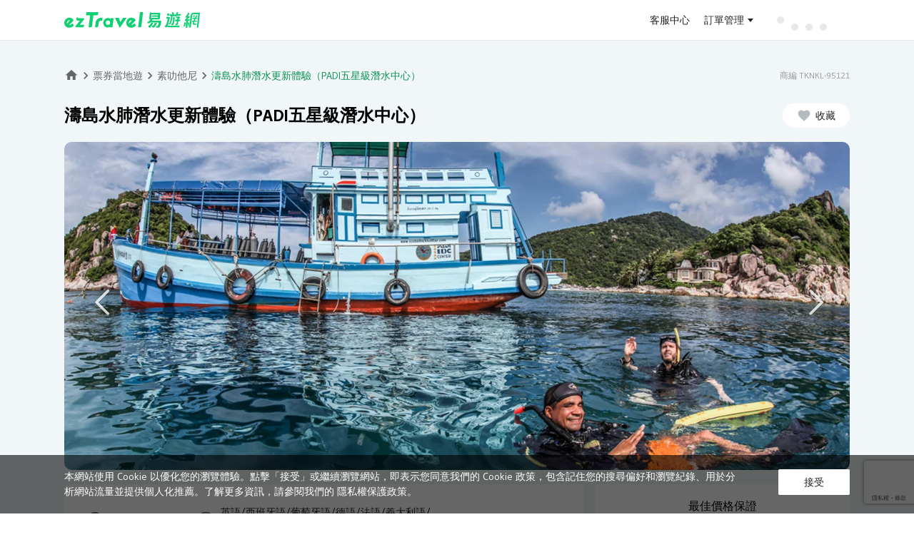

--- FILE ---
content_type: text/html; charset=utf-8
request_url: https://activity.eztravel.com.tw/detail/TKNKL-95121
body_size: 19794
content:
<!DOCTYPE html><html lang="zh-Hant-TW" class="wide" style="min-width:1100px"><head><script type="text/javascript">try { document.__defineGetter__("referrer",function(){return "";}); } catch (exception) {try {Object.defineProperties(document, {referrer:   { get: function() { return ""; } } } );} catch (exception) {} } </script><title>濤島水肺潛水更新體驗（PADI五星級潛水中心）  | ezTravel易遊網</title><meta charSet="utf-8"/><meta name="viewport" content="initial-scale=1.0, width=device-width"/><meta name="description" content="
重拾您在最初的水肺潛水課程中獲得的技能
滿懷信心地開始您的下一次水下探險
通過複習技能來最大限度地降低風險，避免任何無法預見的問題
在您現..."/><link rel="shortcut icon" href="https://static.cdn-eztravel.com/assets/images/common/favicon.ico" type="image/x-icon"/><meta name="keywords" content="素叻他尼熱門景點,素叻他尼門票,泰國網卡"/><meta property="og:title" content="濤島水肺潛水更新體驗（PADI五星級潛水中心）  | ezTravel易遊網"/><meta property="og:description" content="
重拾您在最初的水肺潛水課程中獲得的技能
滿懷信心地開始您的下一次水下探險
通過複習技能來最大限度地降低風險，避免任何無法預見的問題
在您現..."/><meta property="og:type" content="product"/><meta property="og:image" content="https://res.klook.com/image/upload/activities/bhuubjsrm88spnvf5m6b.jpg"/><meta property="og:url" content="https://activity.eztravel.com.tw/detail/TKNKL-95121"/><meta property="og:site_name" content="ezTravel易遊網"/><link rel="canonical" href="https://activity.eztravel.com.tw/detail/TKNKL-95121"/><script type="application/ld+json">{"@context":"https://schema.org","@type":"BreadcrumbList","itemListElement":[{"@type":"ListItem","position":1,"item":"https://activity.eztravel.com.tw/list?filterDestCds=202","name":"東南亞"},{"@type":"ListItem","position":2,"item":"https://activity.eztravel.com.tw/list?destination=202-TH","name":"泰國"},{"@type":"ListItem","position":3,"item":"https://activity.eztravel.com.tw/list?destination=202-TH-URT","name":"素叻他尼"},{"@type":"ListItem","position":4,"item":"https://activity.eztravel.com.tw/detail/TKNKL-95121","name":"濤島水肺潛水更新體驗（PADI五星級潛水中心） "}]}</script><script type="application/ld+json">{"@context":"https://schema.org","@type":"Product","description":"\n重拾您在最初的水肺潛水課程中獲得的技能\n滿懷信心地開始您的下一次水下探險\n通過複習技能來最大限度地降低風險，避免任何無法預見的問題\n在您現...","mpn":"TKNKL-95121","image":["https://res.klook.com/image/upload/activities/bhuubjsrm88spnvf5m6b.jpg"],"brand":{"@type":"Brand","name":"ezTravel 易遊網"},"offers":[{"price":"3782","priceCurrency":"TWD","url":"https://activity.eztravel.com.tw/detail/TKNKL-95121","availability":"InStock","priceValidUntil":"2026-12-31","@type":"Offer","seller":{"@type":"Organization","name":"ezTravel 易遊網"}}],"name":"濤島水肺潛水更新體驗（PADI五星級潛水中心） "}</script><meta name="next-head-count" content="15"/><link rel="preload" href="https://static.cdn-eztravel.com/activity/rtKLkcd1eGarfplGR_Mf5/_next/static/css/349404826348cfa4.css" as="style"/><link rel="stylesheet" href="https://static.cdn-eztravel.com/activity/rtKLkcd1eGarfplGR_Mf5/_next/static/css/349404826348cfa4.css" data-n-g=""/><link rel="preload" href="https://static.cdn-eztravel.com/activity/rtKLkcd1eGarfplGR_Mf5/_next/static/css/a01b6d733bdb4e6c.css" as="style"/><link rel="stylesheet" href="https://static.cdn-eztravel.com/activity/rtKLkcd1eGarfplGR_Mf5/_next/static/css/a01b6d733bdb4e6c.css" data-n-p=""/><link rel="preload" href="https://static.cdn-eztravel.com/activity/rtKLkcd1eGarfplGR_Mf5/_next/static/css/d413976303dc38d2.css" as="style"/><link rel="stylesheet" href="https://static.cdn-eztravel.com/activity/rtKLkcd1eGarfplGR_Mf5/_next/static/css/d413976303dc38d2.css" data-n-p=""/><noscript data-n-css=""></noscript><script defer="" nomodule="" src="https://static.cdn-eztravel.com/activity/rtKLkcd1eGarfplGR_Mf5/_next/static/chunks/polyfills-42372ed130431b0a.js"></script><script src="https://static.cdn-eztravel.com/activity/rtKLkcd1eGarfplGR_Mf5/_next/static/chunks/webpack-44969ac2f2c50b72.js" defer=""></script><script src="https://static.cdn-eztravel.com/activity/rtKLkcd1eGarfplGR_Mf5/_next/static/chunks/framework-358e7c5baa990103.js" defer=""></script><script src="https://static.cdn-eztravel.com/activity/rtKLkcd1eGarfplGR_Mf5/_next/static/chunks/main-532d352068159e0a.js" defer=""></script><script src="https://static.cdn-eztravel.com/activity/rtKLkcd1eGarfplGR_Mf5/_next/static/chunks/pages/_app-6641929a310afffe.js" defer=""></script><script src="https://static.cdn-eztravel.com/activity/rtKLkcd1eGarfplGR_Mf5/_next/static/chunks/ec3affc7-6abe76a91f8abad8.js" defer=""></script><script src="https://static.cdn-eztravel.com/activity/rtKLkcd1eGarfplGR_Mf5/_next/static/chunks/29107295-329b08203f4b7864.js" defer=""></script><script src="https://static.cdn-eztravel.com/activity/rtKLkcd1eGarfplGR_Mf5/_next/static/chunks/7977-cb0e0b9dbe89d99f.js" defer=""></script><script src="https://static.cdn-eztravel.com/activity/rtKLkcd1eGarfplGR_Mf5/_next/static/chunks/3363-ed37148725501694.js" defer=""></script><script src="https://static.cdn-eztravel.com/activity/rtKLkcd1eGarfplGR_Mf5/_next/static/chunks/1511-99c1dcf02a0f9a92.js" defer=""></script><script src="https://static.cdn-eztravel.com/activity/rtKLkcd1eGarfplGR_Mf5/_next/static/chunks/pages/detail-a03ef3c24bfa83b0.js" defer=""></script><script src="https://static.cdn-eztravel.com/activity/rtKLkcd1eGarfplGR_Mf5/_next/static/rtKLkcd1eGarfplGR_Mf5/_buildManifest.js" defer=""></script><script src="https://static.cdn-eztravel.com/activity/rtKLkcd1eGarfplGR_Mf5/_next/static/rtKLkcd1eGarfplGR_Mf5/_ssgManifest.js" defer=""></script></head><body><div id="__next"><div>
  <link rel="preconnect" href="https://static.cdn-eztravel.com" crossorigin="anonymous">
  <link rel="stylesheet" type="text/css" href="https://static.cdn-eztravel.com/www/api/cedaa56/css/commonhf.css">
  <script src="https://static.cdn-eztravel.com/assets/jslib/zepto.min.js"></script>
  <script src="https://static.cdn-eztravel.com/www/api/cedaa56/js/common.js"></script>
  <script src="https://static.cdn-eztravel.com/www/api/cedaa56/js/ezAnalytics.js"></script>
</div><div><div id="maskDiv"></div>
<header class="hnfcommon" data-track-category="HP_HEADER_CLICK" data-track-label='{"attr":"href"}'>
  <!-- LOGO header with user function -->
  <div id="header" class="hnfbox">
  <div class="headerRight">
    <a
      id="ezlogo"
      class="ezTag"
      href="https://www.eztravel.com.tw/"
      title="ezTravel 易遊網"
      data-track-action='{"val":"ezTravel 易遊網"}'
    ></a>
    <div id="antifraudTag"></div>
  </div>
  <!-- User Function -->
  <div class="headerUser">
    <div class="links">
      <a
        class="ezTag topB2e"
        style="display: none"
        href="https://b2e.eztravel.com.tw/"
        title="企業服務"
        data-track-action='{"val":"企業服務"}'
      >
        企業服務
      </a>
      <a
        class="ezTag topB2b"
        style="display: none"
        href="https://trip.eztravel.com.tw/activity/events/b2btravel/"
        title="同業折扣碼"
        data-track-action='{"val":"同業折扣碼"}'
      >
        同業折扣碼
      </a>
      <a
        class="ezTag support"
        href="https://www.eztravel.com.tw/support/"
        title="客服中心"
        data-track-action='{"val":"客服中心"}'
      >
        客服中心
      </a>
    </div>
    <div class="userlinks">
      <a
        class="ezTag orderInfo"
        href="https://member.eztravel.com.tw/member/order/orderInfo"
        title="訂單管理"
        data-track-action='{"val":"訂單管理"}'
        >訂單管理</a
      >
    </div>
    <div class="userfunction">
      <!-- 登入後，訊息通知 -->
      <div class="dropdown" id="ezmessages">
        <a><i class="icon-messages"></i><i class="dot"></i></a>
        <div class="msgList">
          <div class="listHeader">
            <span class="listHeaderTitle">訊息通知</span>
            <span class="markAllAsRead disabled">全部標示為已讀</span>
          </div>
          <div class="msgListCnt"></div>
        </div>
      </div>
      <!-- 登入後，會員選單 -->
      <div class="dropdown" id="ezuser">
        <span id="userName">訂單管理</span>
        <div class="servicelist" data-track-action='{"val":"MENU","attr":"text"}'>
          <!-- 未登入時選單 -->
          <ul class="general" data-track-action='{"section":"訂單管理"}'>
            <li class="ezuserOrder">
              <a class="ezTag" href="https://member.eztravel.com.tw/member/order/orderInfo" title="會員訂單"
                >會員訂單</a
              >
            </li>
            <li class="ezuserNonMemberOrder">
              <button type="button" title="訪客訂單" aria-label="訪客訂單">訪客訂單</button>
            </li>
          </ul>
          <!-- 已登入時選單 -->
          <ul class="generalLogin" data-track-action='{"section":"會員服務"}'>
            <li class="logined dashboard">
              <a class="ezTag" href="https://member.eztravel.com.tw/member/dashboard" title="會員服務">會員服務</a>
            </li>
            <li class="logined discount-manage">
              <a class="ezTag" href="https://member.eztravel.com.tw/member/discount/manage" title="折扣碼管理"
                >折扣碼管理</a
              >
            </li>
            <li class="logined wishlist">
              <a class="ezTag" href="https://member.eztravel.com.tw/member/wishlist" title="商品收藏">商品收藏</a>
            </li>
            <li class="logined membership-records">
              <a class="ezTag" href="https://member.eztravel.com.tw/member/membership/records" title="管理帳戶"
                >管理帳戶</a
              >
            </li>
          </ul>
          <!-- 訪客登入 -->
          <ul class="visit" data-track-action='{"section":"會員服務"}'>
            <li class="visitOrder">
              <a class="ezTag" href="#" title="訂單查詢"><span>訂單查詢</span></a>
            </li>
          </ul>
          <div class="login" data-track-action='{"section":"會員服務"}'>
            <button type="button" class="signout" title="登出">登出</button>
          </div>
        </div>
      </div>
      <!-- 登入後，Emoney -->
      <div class="emoney" data-track-action='{"section":"會員服務"}'>
        <a
          class="ezTag"
          href="https://member.eztravel.com.tw/member/emoney"
          data-track-action='{"val":"eMoney"}'
          title="eMoney"
        ></a>
      </div>
    </div>
    <div class="loading">
      <div class="dot-rolling">
        <div class="dot-rolling__dot"></div>
        <div class="dot-rolling__dot"></div>
        <div class="dot-rolling__dot"></div>
        <div class="dot-rolling__dot"></div>
      </div>
    </div>
    <!-- 未登入按紐 -->
    <div class="logout" data-track-action='{"section":"會員服務","attr":"text"}'>
      <button type="button" aria-label="登入" title="登入" class="btnLogin ezLogin">登入</button>
      <button type="button" aria-label="註冊" title="註冊" class="btnSignup">註冊</button>
    </div>
  </div>
</div>


  <!-- M menu -->
  <!-- M menu -->
<div id="menuMBBox" style="display: none">
  <button id="showmenu" type="button" class="ezLogin toggleTag"></button>
  <!-- <a href="#" id="showmenu" class="toggleTag isLogin"></a> -->
  <nav id="menuMB" class="right">
    <a
      id="userNameMB"
      class="ezTag userBox general"
      href="https://member.eztravel.com.tw/member/dashboard"
      title="會員服務"
      data-track-action='{"section":"會員服務"}'
    >
      <i class="icon-user"></i>
      <!-- <span>會員服務</span> -->
    </a>
    <span class="userBox visit"></span>
    <div class="grayline"></div>
    <div id="PScontainer" class="servicelist" data-track-action='{"val":"MENU","attr":"text"}'>
      <!-- 已登入時選單 -->
      <ul class="generalLogin" data-track-action='{"section":"會員服務"}'>
        <li class="logined orderInfo">
          <a class="ezTag" href="https://member.eztravel.com.tw/member/order/orderInfo" title="訂單管理">訂單管理</a>
        </li>
        <li class="logined emoney">
          <a class="ezTag" href="https://member.eztravel.com.tw/member/emoney" title="eMoney查詢">eMoney查詢</a>
        </li>
        <li class="logined discount-manage">
          <a class="ezTag" href="https://member.eztravel.com.tw/member/discount/manage" title="折扣碼管理"
            >折扣碼管理</a
          >
        </li>
        <li class="logined dashboard">
          <a class="ezTag" href="https://member.eztravel.com.tw/member/dashboard" title="會員服務">會員服務</a>
        </li>
        <li class="logined join-platform" style="display: none">
          <a class="ezTag" href="https://www.join-eztravel.com/" title="管理後台" target="_blank">管理後台</a>
        </li>
        <li class="logined flight-pnr" style="display: none">
          <a class="ezTag" href="https://www.join-eztravel.com/flight/b2b/pnrfare" title="機票PNR報價" target="_blank"
            >機票PNR報價</a
          >
        </li>
      </ul>
      <!-- 訪客登入 -->
      <ul class="visit" data-track-action='{"section":"會員服務"}'>
        <li class="visitOrder">
          <a class="ezTag" href="#" title="訂單查詢">訂單查詢</a>
        </li>
      </ul>
      <div class="login" data-track-action='{"section":"會員服務"}'>
        <button type="button" class="signout" title="登出" aria-label="登出">登出</button>
      </div>
    </div>
    <div class="login">
      <button type="button" class="signout" aria-label="登出" title="登出">登出</button>
    </div>
  </nav>
</div>

</header>
<script src="https://static.cdn-eztravel.com/www/api/cedaa56/js/ezHeader.js" defer></script>
</div><main class="Layout_wrapper__x6P6o"><main class="container" id="container"><div class="detail_contentWrapper__jm_sE"><div class="detail_productHeader__6S6sk"><div class="detail_breadCrumbsLine__i2eb3"><div class="ez-bread-crumbs"><ul><li><a class="home-icon" href="https://www.eztravel.com.tw"><svg xmlns="http://www.w3.org/2000/svg" width="24" height="24" fill="currentColor" class="ez-icon nav-home" viewBox="0 0 24 24"><path fill-rule="evenodd" d="M10 20.5v-6h4v6h5v-8h3l-10-9-10 9h3v8z"></path></svg></a><svg xmlns="http://www.w3.org/2000/svg" width="24" height="24" fill="currentColor" class="ez-icon nav-arrow-next" viewBox="0 0 24 24"><path fill-rule="evenodd" d="M8.59 7.41L10 6l6 6-6 6-1.41-1.41L13.17 12z"></path></svg></li><li><a href="/">票券當地遊</a><svg xmlns="http://www.w3.org/2000/svg" width="24" height="24" fill="currentColor" class="ez-icon nav-arrow-next" viewBox="0 0 24 24"><path fill-rule="evenodd" d="M8.59 7.41L10 6l6 6-6 6-1.41-1.41L13.17 12z"></path></svg></li><li><a href="/list?destination=202-TH-URT">素叻他尼</a><svg xmlns="http://www.w3.org/2000/svg" width="24" height="24" fill="currentColor" class="ez-icon nav-arrow-next" viewBox="0 0 24 24"><path fill-rule="evenodd" d="M8.59 7.41L10 6l6 6-6 6-1.41-1.41L13.17 12z"></path></svg></li><li><span>濤島水肺潛水更新體驗（PADI五星級潛水中心） </span></li></ul></div><div class="detail_prodNo__Q4ZG5">商編 TKNKL-95121</div></div><div class="detail_title__Cono4"><div class="detail_prodName__6tu94"><h1>濤島水肺潛水更新體驗（PADI五星級潛水中心） </h1></div></div><div class="Banner_wrapper___tP63"><div class="Banner_main__1n6Kf" style="min-height:300px;display:flex;justify-content:center;align-items:center"></div></div></div><div class="detail_productBody__RbV_U"><div class="detail_mainLeft__Ek6fY"><div class="detail_block__W3PLR"><section class="detail_content__xzDZL"><section class="PromoBox_icons__oV0aF  PromoBox_hide__fmcke"></section><div class="HtmlBox_htmlbox__2P_dr"><div class="HtmlBox_content__anZHs"><div><ul>
<li>重拾您在最初的水肺潛水課程中獲得的技能</li>
<li>滿懷信心地開始您的下一次水下探險</li>
<li>通過複習技能來最大限度地降低風險，避免任何無法預見的問題</li>
<li>在您現有知識的基礎上，獲得更高的潛水體驗</li>
</ul>
</div></div></div></section></div><div class="detail_block__W3PLR" id="anchorFixedPosition"><div class="detail_boxName__aNYqA detail_planTitle__LRyil">選擇方案</div><section class="detail_content__xzDZL"><div class="PlanBox_planBox__OXtNU"><div class="DateInputField_container__Cm2mU"><span class="DateInputField_datepickerTitle__cJA1Q">選擇日期</span><div class="DateInputField_dateDesc__BGDH5"></div><div class="dpicker-wrapper"><div class="dpicker__input-container"><div class="DateInputField_customInput__pj_vN" id="datepickerDiv"><div class="DateInputField_icon__DSPQ9"><svg xmlns="http://www.w3.org/2000/svg" width="24" height="24" fill="currentColor" class="ez-icon label-calendar" viewBox="0 0 24 24"><path fill-rule="evenodd" d="M9 11H7v2h2v-2zm4 0h-2v2h2v-2zm4 0h-2v2h2v-2zm2-7h-1V2h-2v2H8V2H6v2H5c-1.11 0-1.99.9-1.99 2L3 20a2 2 0 0 0 2 2h14c1.1 0 2-.9 2-2V6c0-1.1-.9-2-2-2zm0 16H5V9h14v11z"></path></svg></div><div class="DateInputField_inputField__cniR8"><input id="datepickerInput" placeholder="請選擇" autoComplete="off" value=""/></div></div></div></div></div><div class="PlanBox_textTitle__zEMya">選擇方案及數量</div><div><div class="Plan_plan__D0Z_S planBox" data-active="true"><div class="boxHeader_header___meur"><div class="boxHeader_leftColumn__TztBC"><div class="boxHeader_title__Is9ew"><h2>PADI水肺潛水複習課程</h2></div><div class="boxHeader_tags__PTwqg"><div class="boxHeader_tag__N9C91 boxHeader_instant__wT9xT">即買即用</div><div class="boxHeader_viewDetail__oDw7P">方案詳情<i><svg xmlns="http://www.w3.org/2000/svg" width="24" height="24" fill="currentColor" class="ez-icon nav-arrow-down" viewBox="0 0 24 24"><path fill-rule="evenodd" d="M16.59 8.59L18 10l-6 6-6-6 1.41-1.41L12 13.17z"></path></svg></i></div></div></div><div class="boxHeader_rightColumn__IcDoO"><div><span class="boxHeader_price__ukvxr boxHeader_up__Q1h6P">3,782</span></div><div class="boxHeader_actions__mTjD8"><div class="boxHeader_defaultAction__cQrmW"><button class="boxHeader_actionButton__cy7wI">選擇</button></div></div></div></div><div class="Plan_body__OOeME" style="display:none"></div></div></div></div></section></div><div class="detail_block__W3PLR" id="infoBlock"><h2 class="detail_boxName__aNYqA">商品說明</h2><div class="detail_htmlbox__YJCxz"><section class="detail_content__xzDZL"><div class="InfoBox_infoBox__e3pd9"><section><p>通過PADI水肺複習課程，重溫您的水肺潛水技能，沉浸在濤島迷人的水下世界中。該課程提供了一種引人入勝且高效的方式來重拾對潛水能力的信心。在初始階段，您將快速回顧您熟悉的課題，確保您的基礎牢固。然後，深入研究您可能已經遺忘的領域，獲得全面的理解並提高您的技能。最後，在兩次激動人心的潛水中測試您恢復後的技能，讓您在濤島迷人的水域中練習和完善您的技術。通過濤島的PADI水肺複習課程，重拾潛水的樂趣，重拾信心。</p>
</section><div><div data-isgroupmedia="" data-isfirstitem="false" class="InfoBox_graphImage__j6ym2  "><img src="https://res.klook.com/image/upload/activities/bhuubjsrm88spnvf5m6b.jpg" title="" alt="" loading="lazy" aria-hidden="true"/></div></div><div><h3 style="font-size:14px !important;margin:20px 0px 15px 0px !important">潛水更聰明，潛水更敏銳！在泰國參加PADI水肺潛水啟用複習課程，確保您為水下探險的下一篇章做好充分準備。</h3><div data-isgroupmedia="" data-isfirstitem="false" class="InfoBox_graphImage__j6ym2  "><img src="https://res.klook.com/image/upload/activities/iivtde4kbu59pyv34ufq.jpg" title="潛水更聰明，潛水更敏銳！在泰國參加PADI水肺潛水啟用複習課程，確保您為水下探險的下一篇章做好充分準備。" alt="潛水更聰明，潛水更敏銳！在泰國參加PADI水肺潛水啟用複習課程，確保您為水下探險的下一篇章做好充分準備。" loading="lazy" aria-hidden="true"/></div></div><div><h3 style="font-size:14px !important;margin:20px 0px 15px 0px !important">通過PADI水肺ReActivate複習課程，重燃您在泰國的水肺潛水熱情——因為每一次潛水都是重拾激情的機會。</h3><div data-isgroupmedia="" data-isfirstitem="false" class="InfoBox_graphImage__j6ym2  "><img src="https://res.klook.com/image/upload/activities/eknvxmv7v9zozafw7ayh.jpg" title="通過PADI水肺ReActivate複習課程，重燃您在泰國的水肺潛水熱情——因為每一次潛水都是重拾激情的機會。" alt="通過PADI水肺ReActivate複習課程，重燃您在泰國的水肺潛水熱情——因為每一次潛水都是重拾激情的機會。" loading="lazy" aria-hidden="true"/></div></div><div><h3 style="font-size:14px !important;margin:20px 0px 15px 0px !important">泰國的水上樂園再次向您發出邀請！PADI水肺潛水啟用複習課程是您重新沉浸在水下奇觀的通道</h3><div data-isgroupmedia="" data-isfirstitem="false" class="InfoBox_graphImage__j6ym2  "><img src="https://res.klook.com/image/upload/activities/j6t1lr3ccuib4ruwpeiz.jpg" title="泰國的水上樂園再次向您發出邀請！PADI水肺潛水啟用複習課程是您重新沉浸在水下奇觀的通道" alt="泰國的水上樂園再次向您發出邀請！PADI水肺潛水啟用複習課程是您重新沉浸在水下奇觀的通道" loading="lazy" aria-hidden="true"/></div></div><div><h3 style="font-size:14px !important;margin:20px 0px 15px 0px !important">通過PADI水肺潛水啟用複習課程，在泰國令人歎為觀止的海景中提高您的水肺潛水技能。</h3><div data-isgroupmedia="" data-isfirstitem="false" class="InfoBox_graphImage__j6ym2  "><img src="https://res.klook.com/image/upload/activities/tgwrzejzpgcqk43a7gav.jpg" title="通過PADI水肺潛水啟用複習課程，在泰國令人歎為觀止的海景中提高您的水肺潛水技能。" alt="通過PADI水肺潛水啟用複習課程，在泰國令人歎為觀止的海景中提高您的水肺潛水技能。" loading="lazy" aria-hidden="true"/></div></div><div><h3 style="font-size:14px !important;margin:20px 0px 15px 0px !important">在泰國清澈的海水中，通過PADI水肺潛水啟用課程，重拾您的水肺潛水技能，潛入充滿信心的新世界。</h3><div data-isgroupmedia="" data-isfirstitem="false" class="InfoBox_graphImage__j6ym2  "><img src="https://res.klook.com/image/upload/activities/ed6gmu1wdfz0za3jjpw0.jpg" title="在泰國清澈的海水中，通過PADI水肺潛水啟用課程，重拾您的水肺潛水技能，潛入充滿信心的新世界。" alt="在泰國清澈的海水中，通過PADI水肺潛水啟用課程，重拾您的水肺潛水技能，潛入充滿信心的新世界。" loading="lazy" aria-hidden="true"/></div></div><div><h3 style="font-size:14px !important;margin:20px 0px 15px 0px !important">在泰國的PADI水肺潛水啟用複習課程中，重返藍色海洋——每一個氣泡都在提醒您重獲水下力量。</h3><div data-isgroupmedia="" data-isfirstitem="false" class="InfoBox_graphImage__j6ym2  "><img src="https://res.klook.com/image/upload/activities/duslpkwzcgeiox9n3hqn.jpg" title="在泰國的PADI水肺潛水啟用複習課程中，重返藍色海洋——每一個氣泡都在提醒您重獲水下力量。" alt="在泰國的PADI水肺潛水啟用複習課程中，重返藍色海洋——每一個氣泡都在提醒您重獲水下力量。" loading="lazy" aria-hidden="true"/></div></div><div><h3 style="font-size:14px !important;margin:20px 0px 15px 0px !important">在泰國參加PADI水肺潛水啟用複習課程，重新發現潛水的樂趣——這是一次重返水下世界的個性化旅程</h3><div data-isgroupmedia="" data-isfirstitem="false" class="InfoBox_graphImage__j6ym2  "><img src="https://res.klook.com/image/upload/activities/yzijrqvomq98ayme8uqs.jpg" title="在泰國參加PADI水肺潛水啟用複習課程，重新發現潛水的樂趣——這是一次重返水下世界的個性化旅程" alt="在泰國參加PADI水肺潛水啟用複習課程，重新發現潛水的樂趣——這是一次重返水下世界的個性化旅程" loading="lazy" aria-hidden="true"/></div></div><div><h3 style="font-size:14px !important;margin:20px 0px 15px 0px !important">泰國的海底奇觀等待您再次探索！通過PADI水肺啟用（ReActivate）複習課程，重溫並恢復您的水肺潛水技能</h3><div data-isgroupmedia="" data-isfirstitem="false" class="InfoBox_graphImage__j6ym2  "><img src="https://res.klook.com/image/upload/activities/whs9imhtdrvuriueggcw.jpg" title="泰國的海底奇觀等待您再次探索！通過PADI水肺啟用（ReActivate）複習課程，重溫並恢復您的水肺潛水技能" alt="泰國的海底奇觀等待您再次探索！通過PADI水肺啟用（ReActivate）複習課程，重溫並恢復您的水肺潛水技能" loading="lazy" aria-hidden="true"/></div></div></div></section></div></div><div class="detail_block__W3PLR" id="locationBlock"><h2 class="detail_boxName__aNYqA">地點</h2><section class="detail_content__xzDZL"><div class="LocationBox_locationList__ZAPQ_"><h3 class="LocationBox_textTitle__XscKs"></h3><div class="LocationBox_htmlbox__DmoWo"></div><div class="LocationBox_box__la9Xg"><div class="LocationBox_location__RObTi"><div class="LocationBox_container__s_DxN"><div class="LocationBox_info__lHzla"><div class="LocationBox_description__knhSN"><div class="LocationBox_htmlbox__DmoWo"></div></div><div><iframe width="608" height="369" frameBorder="0" loading="lazy" allowfullscreen="" src="https://www.google.com/maps/embed/v1/place?key=AIzaSyBB4hCBc7bukSCe-miiBSfFNWjAgFexF1E&amp;q=9.150353%2C99.355322&amp;zoom=16"></iframe></div></div></div></div></div></div></section></div></div><div class="detail_mainRight__7aEP9" id="mainRight"></div></div><div class="productFooter"></div></div></main></main><div><footer class="hnfcommon" data-track-category="HP_FOOTER_CLICK" data-track-action='{"attr":"text"}'>
  <!-- block1 -->
  <div class="footerNav" data-track-label='{"attr":"href"}'>
    <ul>
      <li><a class="ezTag" target="_blank" rel="noreferrer noopener" href="https://www.eztravel.com.tw/about/" title="關於易遊網">關於易遊網</a></li>
      <li><a class="ezTag" target="_blank" rel="noreferrer noopener" href="https://member.eztravel.com.tw/member/membership?tab=memberTiers" title="會員權益">會員權益</a></li>
      <li><a class="ezTag" target="_blank" rel="noreferrer noopener" href="https://www.eztravel.com.tw/support/" title="客服中心">客服中心</a></li>
      <li><a class="ezTag" target="_blank" rel="noreferrer noopener" href="https://www.eztravel.com.tw/branches/" title="服務據點">服務據點</a></li>
      <li><a class="ezTag" target="_blank" rel="noreferrer noopener" href="https://www.eztravel.com.tw/events/career/" title="菁英招募">菁英招募</a></li>
    </ul>
  </div>
  
  <!-- block2 -->
  <div class="footerMain">
    <div class="hnfbox clearfix">
      <!-- 相關連結 -->
      <div class="footer-item link" data-track-action='{"section":"易遊網服務","attr":"text"}' data-track-label='{"attr":"href"}'>
        <div class="footerTi">易遊網服務</div>
        <ul>
          <li><a class="ezTag" href="https://flight.eztravel.com.tw/" title="國際機票" target="_blank">國際機票</a></li>
          <li><a class="ezTag" href="https://flight.eztravel.com.tw/?p=domestic" title="國內機票" target="_blank">國內機票</a></li>
          <li><a class="ezTag" href="https://hotel.eztravel.com.tw/" title="全球訂房" target="_blank">全球訂房</a></li>
          <li><a class="ezTag" href="https://vacation.eztravel.com.tw/" title="國外旅遊" target="_blank">國外旅遊</a></li>
          <li><a class="ezTag" href="https://vacation.eztravel.com.tw/cruise/" title="遊輪" target="_blank">遊輪</a></li>
          <li><a class="ezTag" href="https://packages.eztravel.com.tw/" title="機加酒" target="_blank">機 + 酒</a></li>
          <li><a class="ezTag" href="https://activity.eztravel.com.tw/" title="票券活動" target="_blank">票券活動</a></li>
          <li><a class="ezTag" href="https://trip.eztravel.com.tw/" title="國內旅遊" target="_blank">國內旅遊</a></li>
          <li><a class="ezTag" href="https://trip.eztravel.com.tw/activity/formosa/express/" title="環島之星" target="_blank">環島之星</a></li>
          <li><a class="ezTag" href="https://trip.eztravel.com.tw/tra-hsr/" title="鐵道旅行" target="_blank">鐵道旅行</a></li>
          <li><a class="ezTag" href="https://trip.eztravel.com.tw/tw-airline-packages/" title="國內飛機旅遊" target="_blank">國內飛機旅遊</a></li>
          <li><a class="ezTag" href="https://activity.eztravel.com.tw/activity/car/" title="國內外租車" target="_blank">國內外租車</a></li>
          <li><a class="ezTag" href="https://flight.eztravel.com.tw/visa" title="護照簽證" target="_blank">護照簽證</a></li>
          <li><a class="ezTag" href="https://activity.eztravel.com.tw/thsrc/" title="高鐵國旅聯票" target="_blank">高鐵國旅聯票</a></li>
        </ul>
      </div>
      <!-- 易遊網APP / Follow us on -->
      <div class="footer-item follow">
        <div class="footerTi">易遊網APP</div>
        <ul data-track-action='{"section":"易遊網APP","attr":"text"}' data-track-label='{"attr":"href"}'>
          <li class="appIcon mbLine"><a class="ezTag" target="_blank" href="https://m.eztravel.com.tw/app/promotion/W01?direct=ios&campaign=store" title="iOS"><span class="ios"></span><b>iOS</b></a></li>
          <li class="appIcon"><a class="ezTag" target="_blank" href="https://m.eztravel.com.tw/app/promotion/W01?direct=android&campaign=store" title="Android"><span class="android"></span><b>Android</b></a></li>
        </ul>
        <div class="footerTi">Follow us on</div>
        <ul data-track-action='{"section":"Follow us on"}' data-track-label='{"attr":"href"}'>
          <li><a class="ezTag fb" target="_blank" href="https://www.facebook.com/ezTravel.Taiwan/" title="Facebook" data-track-action='{"val":"Facebook"}'></a></li>
          <li><a class="ezTag yt" target="_blank" href="https://www.youtube.com/channel/UCS9EWYQg6OExQ3fNoDvlIcw" title="YouTube" data-track-action='{"val":"Youtube"}'></a></li>
          <li><a class="ezTag ig" target="_blank" href="https://www.instagram.com/eztravel.tw/" title="Instagram" data-track-action='{"val":"Instagram"}'></a></li>
          <li><a class="ezTag wp" target="_blank" href="https://blog.eztravel.com.tw/" title="WordPress" data-track-action='{"val":"wordpress"}'></a></li>
          <li><a class="ezTag lineItem" target="_blank" href="https://line.me/R/ti/p/%40efk0730z" title="LINE" data-track-action='{"val":"LINE"}'></a></li>
        </ul>
      </div>

      <!-- 立即下載 -->
      <div class="download">
        <div class="footerTi">APP立即下載</div>
        <div class="qrcode"></div>
      </div>

      <!-- 旅行社 -->
      <div class="address">
        <b>旅遊產品由&nbsp;易遊網旅行社股份有限公司&nbsp;提供</b>
        代表人：陳甫彥&nbsp;&nbsp;聯絡人：楊江萍<br>
        綜合旅行業交觀綜字2105號<br>
        旅行社品質保障協會九一字第北1204號<br>
        統一編號：70536126<br>
        <b class="mt10">其他產品由&nbsp;易遊網股份有限公司&nbsp;提供</b>
        統一編號：70472137
        <b class="mt10">聯絡電話：412-8001&nbsp;(&nbsp;手機加&nbsp;02&nbsp;)</b>
      </div>
    </div>
  </div>
  

  <!-- block3 -->
	<div class="footerInfo">
    <div class="hnfbox">
      <span class="footerCopyright">Copyright&nbsp;<i class="icon-copy">&copy;</i>&nbsp;2026&nbsp;ezTravel Co.,&nbsp;Ltd.&nbsp;All&nbsp;rights&nbsp;reserved.</span>
      <span class="footerPrivacy" data-track-action='{"attr":"text"}' data-track-label='{"attr":"href"}'>
        <a class="ezTag" target="_blank" href="https://member.eztravel.com.tw/member/next/policy/privacy" title="隱私權保護政策及個資聲明">隱私權保護政策及個資聲明</a>
        <a class="ezTag" target="_blank" href="https://member.eztravel.com.tw/member/next/policy/safety" title="交易安全">交易安全</a>
      </span>
    </div>
  </div>
</footer></div></div><script id="__NEXT_DATA__" type="application/json">{"props":{"initialProps":{"pageProps":{},"hpapiHtml":{"jscss":"\n  \u003clink rel=\"preconnect\" href=\"https://static.cdn-eztravel.com\" crossorigin=\"anonymous\"\u003e\n  \u003clink rel=\"stylesheet\" type=\"text/css\" href=\"https://static.cdn-eztravel.com/www/api/cedaa56/css/commonhf.css\"\u003e\n  \u003cscript src=\"https://static.cdn-eztravel.com/assets/jslib/zepto.min.js\"\u003e\u003c/script\u003e\n  \u003cscript src=\"https://static.cdn-eztravel.com/www/api/cedaa56/js/common.js\"\u003e\u003c/script\u003e\n  \u003cscript src=\"https://static.cdn-eztravel.com/www/api/cedaa56/js/ezAnalytics.js\"\u003e\u003c/script\u003e\n","header":"\u003cdiv id=\"maskDiv\"\u003e\u003c/div\u003e\n\u003cheader class=\"hnfcommon\" data-track-category=\"HP_HEADER_CLICK\" data-track-label='{\"attr\":\"href\"}'\u003e\n  \u003c!-- LOGO header with user function --\u003e\n  \u003cdiv id=\"header\" class=\"hnfbox\"\u003e\n  \u003cdiv class=\"headerRight\"\u003e\n    \u003ca\n      id=\"ezlogo\"\n      class=\"ezTag\"\n      href=\"https://www.eztravel.com.tw/\"\n      title=\"ezTravel 易遊網\"\n      data-track-action='{\"val\":\"ezTravel 易遊網\"}'\n    \u003e\u003c/a\u003e\n    \u003cdiv id=\"antifraudTag\"\u003e\u003c/div\u003e\n  \u003c/div\u003e\n  \u003c!-- User Function --\u003e\n  \u003cdiv class=\"headerUser\"\u003e\n    \u003cdiv class=\"links\"\u003e\n      \u003ca\n        class=\"ezTag topB2e\"\n        style=\"display: none\"\n        href=\"https://b2e.eztravel.com.tw/\"\n        title=\"企業服務\"\n        data-track-action='{\"val\":\"企業服務\"}'\n      \u003e\n        企業服務\n      \u003c/a\u003e\n      \u003ca\n        class=\"ezTag topB2b\"\n        style=\"display: none\"\n        href=\"https://trip.eztravel.com.tw/activity/events/b2btravel/\"\n        title=\"同業折扣碼\"\n        data-track-action='{\"val\":\"同業折扣碼\"}'\n      \u003e\n        同業折扣碼\n      \u003c/a\u003e\n      \u003ca\n        class=\"ezTag support\"\n        href=\"https://www.eztravel.com.tw/support/\"\n        title=\"客服中心\"\n        data-track-action='{\"val\":\"客服中心\"}'\n      \u003e\n        客服中心\n      \u003c/a\u003e\n    \u003c/div\u003e\n    \u003cdiv class=\"userlinks\"\u003e\n      \u003ca\n        class=\"ezTag orderInfo\"\n        href=\"https://member.eztravel.com.tw/member/order/orderInfo\"\n        title=\"訂單管理\"\n        data-track-action='{\"val\":\"訂單管理\"}'\n        \u003e訂單管理\u003c/a\n      \u003e\n    \u003c/div\u003e\n    \u003cdiv class=\"userfunction\"\u003e\n      \u003c!-- 登入後，訊息通知 --\u003e\n      \u003cdiv class=\"dropdown\" id=\"ezmessages\"\u003e\n        \u003ca\u003e\u003ci class=\"icon-messages\"\u003e\u003c/i\u003e\u003ci class=\"dot\"\u003e\u003c/i\u003e\u003c/a\u003e\n        \u003cdiv class=\"msgList\"\u003e\n          \u003cdiv class=\"listHeader\"\u003e\n            \u003cspan class=\"listHeaderTitle\"\u003e訊息通知\u003c/span\u003e\n            \u003cspan class=\"markAllAsRead disabled\"\u003e全部標示為已讀\u003c/span\u003e\n          \u003c/div\u003e\n          \u003cdiv class=\"msgListCnt\"\u003e\u003c/div\u003e\n        \u003c/div\u003e\n      \u003c/div\u003e\n      \u003c!-- 登入後，會員選單 --\u003e\n      \u003cdiv class=\"dropdown\" id=\"ezuser\"\u003e\n        \u003cspan id=\"userName\"\u003e訂單管理\u003c/span\u003e\n        \u003cdiv class=\"servicelist\" data-track-action='{\"val\":\"MENU\",\"attr\":\"text\"}'\u003e\n          \u003c!-- 未登入時選單 --\u003e\n          \u003cul class=\"general\" data-track-action='{\"section\":\"訂單管理\"}'\u003e\n            \u003cli class=\"ezuserOrder\"\u003e\n              \u003ca class=\"ezTag\" href=\"https://member.eztravel.com.tw/member/order/orderInfo\" title=\"會員訂單\"\n                \u003e會員訂單\u003c/a\n              \u003e\n            \u003c/li\u003e\n            \u003cli class=\"ezuserNonMemberOrder\"\u003e\n              \u003cbutton type=\"button\" title=\"訪客訂單\" aria-label=\"訪客訂單\"\u003e訪客訂單\u003c/button\u003e\n            \u003c/li\u003e\n          \u003c/ul\u003e\n          \u003c!-- 已登入時選單 --\u003e\n          \u003cul class=\"generalLogin\" data-track-action='{\"section\":\"會員服務\"}'\u003e\n            \u003cli class=\"logined dashboard\"\u003e\n              \u003ca class=\"ezTag\" href=\"https://member.eztravel.com.tw/member/dashboard\" title=\"會員服務\"\u003e會員服務\u003c/a\u003e\n            \u003c/li\u003e\n            \u003cli class=\"logined discount-manage\"\u003e\n              \u003ca class=\"ezTag\" href=\"https://member.eztravel.com.tw/member/discount/manage\" title=\"折扣碼管理\"\n                \u003e折扣碼管理\u003c/a\n              \u003e\n            \u003c/li\u003e\n            \u003cli class=\"logined wishlist\"\u003e\n              \u003ca class=\"ezTag\" href=\"https://member.eztravel.com.tw/member/wishlist\" title=\"商品收藏\"\u003e商品收藏\u003c/a\u003e\n            \u003c/li\u003e\n            \u003cli class=\"logined membership-records\"\u003e\n              \u003ca class=\"ezTag\" href=\"https://member.eztravel.com.tw/member/membership/records\" title=\"管理帳戶\"\n                \u003e管理帳戶\u003c/a\n              \u003e\n            \u003c/li\u003e\n          \u003c/ul\u003e\n          \u003c!-- 訪客登入 --\u003e\n          \u003cul class=\"visit\" data-track-action='{\"section\":\"會員服務\"}'\u003e\n            \u003cli class=\"visitOrder\"\u003e\n              \u003ca class=\"ezTag\" href=\"#\" title=\"訂單查詢\"\u003e\u003cspan\u003e訂單查詢\u003c/span\u003e\u003c/a\u003e\n            \u003c/li\u003e\n          \u003c/ul\u003e\n          \u003cdiv class=\"login\" data-track-action='{\"section\":\"會員服務\"}'\u003e\n            \u003cbutton type=\"button\" class=\"signout\" title=\"登出\"\u003e登出\u003c/button\u003e\n          \u003c/div\u003e\n        \u003c/div\u003e\n      \u003c/div\u003e\n      \u003c!-- 登入後，Emoney --\u003e\n      \u003cdiv class=\"emoney\" data-track-action='{\"section\":\"會員服務\"}'\u003e\n        \u003ca\n          class=\"ezTag\"\n          href=\"https://member.eztravel.com.tw/member/emoney\"\n          data-track-action='{\"val\":\"eMoney\"}'\n          title=\"eMoney\"\n        \u003e\u003c/a\u003e\n      \u003c/div\u003e\n    \u003c/div\u003e\n    \u003cdiv class=\"loading\"\u003e\n      \u003cdiv class=\"dot-rolling\"\u003e\n        \u003cdiv class=\"dot-rolling__dot\"\u003e\u003c/div\u003e\n        \u003cdiv class=\"dot-rolling__dot\"\u003e\u003c/div\u003e\n        \u003cdiv class=\"dot-rolling__dot\"\u003e\u003c/div\u003e\n        \u003cdiv class=\"dot-rolling__dot\"\u003e\u003c/div\u003e\n      \u003c/div\u003e\n    \u003c/div\u003e\n    \u003c!-- 未登入按紐 --\u003e\n    \u003cdiv class=\"logout\" data-track-action='{\"section\":\"會員服務\",\"attr\":\"text\"}'\u003e\n      \u003cbutton type=\"button\" aria-label=\"登入\" title=\"登入\" class=\"btnLogin ezLogin\"\u003e登入\u003c/button\u003e\n      \u003cbutton type=\"button\" aria-label=\"註冊\" title=\"註冊\" class=\"btnSignup\"\u003e註冊\u003c/button\u003e\n    \u003c/div\u003e\n  \u003c/div\u003e\n\u003c/div\u003e\n\n\n  \u003c!-- M menu --\u003e\n  \u003c!-- M menu --\u003e\n\u003cdiv id=\"menuMBBox\" style=\"display: none\"\u003e\n  \u003cbutton id=\"showmenu\" type=\"button\" class=\"ezLogin toggleTag\"\u003e\u003c/button\u003e\n  \u003c!-- \u003ca href=\"#\" id=\"showmenu\" class=\"toggleTag isLogin\"\u003e\u003c/a\u003e --\u003e\n  \u003cnav id=\"menuMB\" class=\"right\"\u003e\n    \u003ca\n      id=\"userNameMB\"\n      class=\"ezTag userBox general\"\n      href=\"https://member.eztravel.com.tw/member/dashboard\"\n      title=\"會員服務\"\n      data-track-action='{\"section\":\"會員服務\"}'\n    \u003e\n      \u003ci class=\"icon-user\"\u003e\u003c/i\u003e\n      \u003c!-- \u003cspan\u003e會員服務\u003c/span\u003e --\u003e\n    \u003c/a\u003e\n    \u003cspan class=\"userBox visit\"\u003e\u003c/span\u003e\n    \u003cdiv class=\"grayline\"\u003e\u003c/div\u003e\n    \u003cdiv id=\"PScontainer\" class=\"servicelist\" data-track-action='{\"val\":\"MENU\",\"attr\":\"text\"}'\u003e\n      \u003c!-- 已登入時選單 --\u003e\n      \u003cul class=\"generalLogin\" data-track-action='{\"section\":\"會員服務\"}'\u003e\n        \u003cli class=\"logined orderInfo\"\u003e\n          \u003ca class=\"ezTag\" href=\"https://member.eztravel.com.tw/member/order/orderInfo\" title=\"訂單管理\"\u003e訂單管理\u003c/a\u003e\n        \u003c/li\u003e\n        \u003cli class=\"logined emoney\"\u003e\n          \u003ca class=\"ezTag\" href=\"https://member.eztravel.com.tw/member/emoney\" title=\"eMoney查詢\"\u003eeMoney查詢\u003c/a\u003e\n        \u003c/li\u003e\n        \u003cli class=\"logined discount-manage\"\u003e\n          \u003ca class=\"ezTag\" href=\"https://member.eztravel.com.tw/member/discount/manage\" title=\"折扣碼管理\"\n            \u003e折扣碼管理\u003c/a\n          \u003e\n        \u003c/li\u003e\n        \u003cli class=\"logined dashboard\"\u003e\n          \u003ca class=\"ezTag\" href=\"https://member.eztravel.com.tw/member/dashboard\" title=\"會員服務\"\u003e會員服務\u003c/a\u003e\n        \u003c/li\u003e\n        \u003cli class=\"logined join-platform\" style=\"display: none\"\u003e\n          \u003ca class=\"ezTag\" href=\"https://www.join-eztravel.com/\" title=\"管理後台\" target=\"_blank\"\u003e管理後台\u003c/a\u003e\n        \u003c/li\u003e\n        \u003cli class=\"logined flight-pnr\" style=\"display: none\"\u003e\n          \u003ca class=\"ezTag\" href=\"https://www.join-eztravel.com/flight/b2b/pnrfare\" title=\"機票PNR報價\" target=\"_blank\"\n            \u003e機票PNR報價\u003c/a\n          \u003e\n        \u003c/li\u003e\n      \u003c/ul\u003e\n      \u003c!-- 訪客登入 --\u003e\n      \u003cul class=\"visit\" data-track-action='{\"section\":\"會員服務\"}'\u003e\n        \u003cli class=\"visitOrder\"\u003e\n          \u003ca class=\"ezTag\" href=\"#\" title=\"訂單查詢\"\u003e訂單查詢\u003c/a\u003e\n        \u003c/li\u003e\n      \u003c/ul\u003e\n      \u003cdiv class=\"login\" data-track-action='{\"section\":\"會員服務\"}'\u003e\n        \u003cbutton type=\"button\" class=\"signout\" title=\"登出\" aria-label=\"登出\"\u003e登出\u003c/button\u003e\n      \u003c/div\u003e\n    \u003c/div\u003e\n    \u003cdiv class=\"login\"\u003e\n      \u003cbutton type=\"button\" class=\"signout\" aria-label=\"登出\" title=\"登出\"\u003e登出\u003c/button\u003e\n    \u003c/div\u003e\n  \u003c/nav\u003e\n\u003c/div\u003e\n\n\u003c/header\u003e\n\u003cscript src=\"https://static.cdn-eztravel.com/www/api/cedaa56/js/ezHeader.js\" defer\u003e\u003c/script\u003e\n","footer":"\u003cfooter class=\"hnfcommon\" data-track-category=\"HP_FOOTER_CLICK\" data-track-action='{\"attr\":\"text\"}'\u003e\n  \u003c!-- block1 --\u003e\n  \u003cdiv class=\"footerNav\" data-track-label='{\"attr\":\"href\"}'\u003e\n    \u003cul\u003e\n      \u003cli\u003e\u003ca class=\"ezTag\" target=\"_blank\" rel=\"noreferrer noopener\" href=\"https://www.eztravel.com.tw/about/\" title=\"關於易遊網\"\u003e關於易遊網\u003c/a\u003e\u003c/li\u003e\n      \u003cli\u003e\u003ca class=\"ezTag\" target=\"_blank\" rel=\"noreferrer noopener\" href=\"https://member.eztravel.com.tw/member/membership?tab=memberTiers\" title=\"會員權益\"\u003e會員權益\u003c/a\u003e\u003c/li\u003e\n      \u003cli\u003e\u003ca class=\"ezTag\" target=\"_blank\" rel=\"noreferrer noopener\" href=\"https://www.eztravel.com.tw/support/\" title=\"客服中心\"\u003e客服中心\u003c/a\u003e\u003c/li\u003e\n      \u003cli\u003e\u003ca class=\"ezTag\" target=\"_blank\" rel=\"noreferrer noopener\" href=\"https://www.eztravel.com.tw/branches/\" title=\"服務據點\"\u003e服務據點\u003c/a\u003e\u003c/li\u003e\n      \u003cli\u003e\u003ca class=\"ezTag\" target=\"_blank\" rel=\"noreferrer noopener\" href=\"https://www.eztravel.com.tw/events/career/\" title=\"菁英招募\"\u003e菁英招募\u003c/a\u003e\u003c/li\u003e\n    \u003c/ul\u003e\n  \u003c/div\u003e\n  \n  \u003c!-- block2 --\u003e\n  \u003cdiv class=\"footerMain\"\u003e\n    \u003cdiv class=\"hnfbox clearfix\"\u003e\n      \u003c!-- 相關連結 --\u003e\n      \u003cdiv class=\"footer-item link\" data-track-action='{\"section\":\"易遊網服務\",\"attr\":\"text\"}' data-track-label='{\"attr\":\"href\"}'\u003e\n        \u003cdiv class=\"footerTi\"\u003e易遊網服務\u003c/div\u003e\n        \u003cul\u003e\n          \u003cli\u003e\u003ca class=\"ezTag\" href=\"https://flight.eztravel.com.tw/\" title=\"國際機票\" target=\"_blank\"\u003e國際機票\u003c/a\u003e\u003c/li\u003e\n          \u003cli\u003e\u003ca class=\"ezTag\" href=\"https://flight.eztravel.com.tw/?p=domestic\" title=\"國內機票\" target=\"_blank\"\u003e國內機票\u003c/a\u003e\u003c/li\u003e\n          \u003cli\u003e\u003ca class=\"ezTag\" href=\"https://hotel.eztravel.com.tw/\" title=\"全球訂房\" target=\"_blank\"\u003e全球訂房\u003c/a\u003e\u003c/li\u003e\n          \u003cli\u003e\u003ca class=\"ezTag\" href=\"https://vacation.eztravel.com.tw/\" title=\"國外旅遊\" target=\"_blank\"\u003e國外旅遊\u003c/a\u003e\u003c/li\u003e\n          \u003cli\u003e\u003ca class=\"ezTag\" href=\"https://vacation.eztravel.com.tw/cruise/\" title=\"遊輪\" target=\"_blank\"\u003e遊輪\u003c/a\u003e\u003c/li\u003e\n          \u003cli\u003e\u003ca class=\"ezTag\" href=\"https://packages.eztravel.com.tw/\" title=\"機加酒\" target=\"_blank\"\u003e機 + 酒\u003c/a\u003e\u003c/li\u003e\n          \u003cli\u003e\u003ca class=\"ezTag\" href=\"https://activity.eztravel.com.tw/\" title=\"票券活動\" target=\"_blank\"\u003e票券活動\u003c/a\u003e\u003c/li\u003e\n          \u003cli\u003e\u003ca class=\"ezTag\" href=\"https://trip.eztravel.com.tw/\" title=\"國內旅遊\" target=\"_blank\"\u003e國內旅遊\u003c/a\u003e\u003c/li\u003e\n          \u003cli\u003e\u003ca class=\"ezTag\" href=\"https://trip.eztravel.com.tw/activity/formosa/express/\" title=\"環島之星\" target=\"_blank\"\u003e環島之星\u003c/a\u003e\u003c/li\u003e\n          \u003cli\u003e\u003ca class=\"ezTag\" href=\"https://trip.eztravel.com.tw/tra-hsr/\" title=\"鐵道旅行\" target=\"_blank\"\u003e鐵道旅行\u003c/a\u003e\u003c/li\u003e\n          \u003cli\u003e\u003ca class=\"ezTag\" href=\"https://trip.eztravel.com.tw/tw-airline-packages/\" title=\"國內飛機旅遊\" target=\"_blank\"\u003e國內飛機旅遊\u003c/a\u003e\u003c/li\u003e\n          \u003cli\u003e\u003ca class=\"ezTag\" href=\"https://activity.eztravel.com.tw/activity/car/\" title=\"國內外租車\" target=\"_blank\"\u003e國內外租車\u003c/a\u003e\u003c/li\u003e\n          \u003cli\u003e\u003ca class=\"ezTag\" href=\"https://flight.eztravel.com.tw/visa\" title=\"護照簽證\" target=\"_blank\"\u003e護照簽證\u003c/a\u003e\u003c/li\u003e\n          \u003cli\u003e\u003ca class=\"ezTag\" href=\"https://activity.eztravel.com.tw/thsrc/\" title=\"高鐵國旅聯票\" target=\"_blank\"\u003e高鐵國旅聯票\u003c/a\u003e\u003c/li\u003e\n        \u003c/ul\u003e\n      \u003c/div\u003e\n      \u003c!-- 易遊網APP / Follow us on --\u003e\n      \u003cdiv class=\"footer-item follow\"\u003e\n        \u003cdiv class=\"footerTi\"\u003e易遊網APP\u003c/div\u003e\n        \u003cul data-track-action='{\"section\":\"易遊網APP\",\"attr\":\"text\"}' data-track-label='{\"attr\":\"href\"}'\u003e\n          \u003cli class=\"appIcon mbLine\"\u003e\u003ca class=\"ezTag\" target=\"_blank\" href=\"https://m.eztravel.com.tw/app/promotion/W01?direct=ios\u0026campaign=store\" title=\"iOS\"\u003e\u003cspan class=\"ios\"\u003e\u003c/span\u003e\u003cb\u003eiOS\u003c/b\u003e\u003c/a\u003e\u003c/li\u003e\n          \u003cli class=\"appIcon\"\u003e\u003ca class=\"ezTag\" target=\"_blank\" href=\"https://m.eztravel.com.tw/app/promotion/W01?direct=android\u0026campaign=store\" title=\"Android\"\u003e\u003cspan class=\"android\"\u003e\u003c/span\u003e\u003cb\u003eAndroid\u003c/b\u003e\u003c/a\u003e\u003c/li\u003e\n        \u003c/ul\u003e\n        \u003cdiv class=\"footerTi\"\u003eFollow us on\u003c/div\u003e\n        \u003cul data-track-action='{\"section\":\"Follow us on\"}' data-track-label='{\"attr\":\"href\"}'\u003e\n          \u003cli\u003e\u003ca class=\"ezTag fb\" target=\"_blank\" href=\"https://www.facebook.com/ezTravel.Taiwan/\" title=\"Facebook\" data-track-action='{\"val\":\"Facebook\"}'\u003e\u003c/a\u003e\u003c/li\u003e\n          \u003cli\u003e\u003ca class=\"ezTag yt\" target=\"_blank\" href=\"https://www.youtube.com/channel/UCS9EWYQg6OExQ3fNoDvlIcw\" title=\"YouTube\" data-track-action='{\"val\":\"Youtube\"}'\u003e\u003c/a\u003e\u003c/li\u003e\n          \u003cli\u003e\u003ca class=\"ezTag ig\" target=\"_blank\" href=\"https://www.instagram.com/eztravel.tw/\" title=\"Instagram\" data-track-action='{\"val\":\"Instagram\"}'\u003e\u003c/a\u003e\u003c/li\u003e\n          \u003cli\u003e\u003ca class=\"ezTag wp\" target=\"_blank\" href=\"https://blog.eztravel.com.tw/\" title=\"WordPress\" data-track-action='{\"val\":\"wordpress\"}'\u003e\u003c/a\u003e\u003c/li\u003e\n          \u003cli\u003e\u003ca class=\"ezTag lineItem\" target=\"_blank\" href=\"https://line.me/R/ti/p/%40efk0730z\" title=\"LINE\" data-track-action='{\"val\":\"LINE\"}'\u003e\u003c/a\u003e\u003c/li\u003e\n        \u003c/ul\u003e\n      \u003c/div\u003e\n\n      \u003c!-- 立即下載 --\u003e\n      \u003cdiv class=\"download\"\u003e\n        \u003cdiv class=\"footerTi\"\u003eAPP立即下載\u003c/div\u003e\n        \u003cdiv class=\"qrcode\"\u003e\u003c/div\u003e\n      \u003c/div\u003e\n\n      \u003c!-- 旅行社 --\u003e\n      \u003cdiv class=\"address\"\u003e\n        \u003cb\u003e旅遊產品由\u0026nbsp;易遊網旅行社股份有限公司\u0026nbsp;提供\u003c/b\u003e\n        代表人：陳甫彥\u0026nbsp;\u0026nbsp;聯絡人：楊江萍\u003cbr\u003e\n        綜合旅行業交觀綜字2105號\u003cbr\u003e\n        旅行社品質保障協會九一字第北1204號\u003cbr\u003e\n        統一編號：70536126\u003cbr\u003e\n        \u003cb class=\"mt10\"\u003e其他產品由\u0026nbsp;易遊網股份有限公司\u0026nbsp;提供\u003c/b\u003e\n        統一編號：70472137\n        \u003cb class=\"mt10\"\u003e聯絡電話：412-8001\u0026nbsp;(\u0026nbsp;手機加\u0026nbsp;02\u0026nbsp;)\u003c/b\u003e\n      \u003c/div\u003e\n    \u003c/div\u003e\n  \u003c/div\u003e\n  \n\n  \u003c!-- block3 --\u003e\n\t\u003cdiv class=\"footerInfo\"\u003e\n    \u003cdiv class=\"hnfbox\"\u003e\n      \u003cspan class=\"footerCopyright\"\u003eCopyright\u0026nbsp;\u003ci class=\"icon-copy\"\u003e\u0026copy;\u003c/i\u003e\u0026nbsp;2026\u0026nbsp;ezTravel Co.,\u0026nbsp;Ltd.\u0026nbsp;All\u0026nbsp;rights\u0026nbsp;reserved.\u003c/span\u003e\n      \u003cspan class=\"footerPrivacy\" data-track-action='{\"attr\":\"text\"}' data-track-label='{\"attr\":\"href\"}'\u003e\n        \u003ca class=\"ezTag\" target=\"_blank\" href=\"https://member.eztravel.com.tw/member/next/policy/privacy\" title=\"隱私權保護政策及個資聲明\"\u003e隱私權保護政策及個資聲明\u003c/a\u003e\n        \u003ca class=\"ezTag\" target=\"_blank\" href=\"https://member.eztravel.com.tw/member/next/policy/safety\" title=\"交易安全\"\u003e交易安全\u003c/a\u003e\n      \u003c/span\u003e\n    \u003c/div\u003e\n  \u003c/div\u003e\n\u003c/footer\u003e"}},"initialState":{"CommonReducers":{"env":"PRD"},"AlertReducers":{"type":"warning","title":"","desc":"","buttonText":"確認","cancelBtnText":"","open":false},"MemberReducers":{"info":null,"role":"B2V","isLogin":false,"isB2e":false,"custNo":"","custName":"","productIsTrace":false,"isRemovedSuccess":false,"custInfo":{}},"ResultsReducers":{"param":{"oriKeywords":"","keywords":"","sortBy":"pop","orderBy":"desc","page":1,"maxResult":15,"destCds":"","isInstant":false,"filterDestCds":[],"filterCatTypeCds":[],"filterGuideLangs":[]},"autoCompleteList":null,"autoCompleteIsLoading":false,"submitCheck":true,"prodList":[],"prodListIsLoading":true,"prodListError":false,"filtersResult":{},"filterIsLoading":false,"activeTabIndex":0,"totalItemsCount":0,"destName":"","metaData":{}},"DetailReducers":{"productName":"","prodNo":"","source":"","showPlanByChooseDate":false,"itemsData":{},"locations":[],"selectedDate":"","excludeDates":[],"selectedSession":"","selectedDateTimeMap":{},"availableSessions":{},"isItemSessionExist":{},"planQty":{},"skuQty":{},"selectedSku":{},"selectedData":{},"openStatus":{},"orderTotal":0,"activeQAIndex":[],"checkOrderLoading":false,"checkOrderError":false,"checkOrderResponse":{},"dateOptionalProduct":false,"pageError":false,"dataError":false,"dateNotPopupAgain":false,"planNotPopupAgain":false,"metaData":{},"tempQtyList":{},"previewSelectedQty":{},"tempPriceList":{},"previewSelectedPrice":{},"previewSession":"","tempSessionList":{},"previewSessionList":{},"cacheSkuNo":{},"allQtyIsZero":false,"canBeSold":true,"availableDates":[],"loadingPlanBox":false,"membersOnly":false,"agreeTerms":false,"selectedGroupKey":"","selectedGroupMap":[]},"OrderReducers":{"byOrderDynamicFields":[],"byTicketDynamicFields":{},"byPassengerDynamicFields":{},"discountParam":{},"storeList":[],"orderDynamicFieldsIsEmpty":false,"ticketDynamicFieldsIsEmpty":false,"passengerDynamicFieldsIsEmpty":false,"discountParamIsEmpty":false,"storeListIsEmpty":false,"specialHintMessage":"","discount":{"discountCode":"","afterPrice":0,"totalSave":0},"orderFormIsLoading":false,"orderFormError":false,"submitErrorResponse":{},"submitError":false,"orderNo":"","fieldList":{}},"CancelApplyReducers":{"items":[],"submitError":null,"error":{},"loading":false},"VouchersReducers":{"vouchers":{},"pageIsLoading":false,"esimCards":{},"esimCardIsLoading":false,"selectedCardNo":""}},"pageProps":{"_sentryTraceData":"01a2b8b543d20e05ee13504f525ea5ff-e5bc03178ca7b357-1","_sentryBaggage":"sentry-environment=production,sentry-public_key=6ccbda156a4e3f24928da2d1acd0dc63,sentry-trace_id=01a2b8b543d20e05ee13504f525ea5ff,sentry-org_id=4508335106686976,sentry-transaction=GET%20%2Fdetail%2FTKNKL-95121,sentry-sampled=true,sentry-sample_rand=0.3911746555998987,sentry-sample_rate=0.5","productData":"{\"prodNo\":\"TKNKL-95121\",\"destList\":[{\"item\":{\"code\":\"202\",\"name\":\"東南亞\",\"type\":\"line\"},\"subList\":[{\"item\":{\"code\":\"TH\",\"name\":\"泰國\",\"type\":\"country\",\"nameEng\":\"THAILAND\",\"nameShrt\":\"泰國\"},\"subList\":[{\"item\":{\"code\":\"URT\",\"name\":\"素叻他尼\",\"type\":\"city\",\"nameEng\":\"SURAT THANI\"}}]}]}],\"prodType\":\"TKT\",\"prodSubtype\":\"TKN\",\"catTypeList\":[{\"item\":{\"code\":\"35\",\"name\":\"體驗活動\"},\"subList\":[{\"item\":{\"code\":\"057\",\"name\":\"體驗活動\"}}]}],\"upYn\":true,\"searchYn\":true,\"prodDesc\":\"\u003cul\u003e\\n\u003cli\u003e重拾您在最初的水肺潛水課程中獲得的技能\u003c/li\u003e\\n\u003cli\u003e滿懷信心地開始您的下一次水下探險\u003c/li\u003e\\n\u003cli\u003e通過複習技能來最大限度地降低風險，避免任何無法預見的問題\u003c/li\u003e\\n\u003cli\u003e在您現有知識的基礎上，獲得更高的潛水體驗\u003c/li\u003e\\n\u003c/ul\u003e\\n\",\"prodImg\":\"https://res.klook.com/image/upload/activities/bhuubjsrm88spnvf5m6b.jpg\",\"guideLang\":[\"英語\",\"西班牙語\",\"葡萄牙語\",\"德語\",\"法語\",\"義大利語\",\"泰語\"],\"transport\":{},\"minPerson\":0,\"ref_price\":{\"sitePrice\":3782},\"confirmTime\":{\"time\":0,\"unit\":\"h\",\"desc\":\"0小時\"},\"durationTime\":{\"time\":1,\"unit\":\"d\",\"desc\":\"1天\"},\"productDescModules\":{\"ACT_MEDIA\":{\"mediaList\":[{\"desc\":\"\",\"seq\":1,\"media_type\":\"image\",\"url\":\"https://res.klook.com/image/upload/activities/bhuubjsrm88spnvf5m6b.jpg\",\"width\":1281,\"length\":1920,\"groupId\":\"\"},{\"desc\":\"潛水更聰明，潛水更敏銳！在泰國參加PADI水肺潛水啟用複習課程，確保您為水下探險的下一篇章做好充分準備。\",\"seq\":2,\"media_type\":\"image\",\"url\":\"https://res.klook.com/image/upload/activities/iivtde4kbu59pyv34ufq.jpg\",\"width\":1080,\"length\":1440,\"groupId\":\"\"},{\"desc\":\"通過PADI水肺ReActivate複習課程，重燃您在泰國的水肺潛水熱情——因為每一次潛水都是重拾激情的機會。\",\"seq\":3,\"media_type\":\"image\",\"url\":\"https://res.klook.com/image/upload/activities/eknvxmv7v9zozafw7ayh.jpg\",\"width\":695,\"length\":1235,\"groupId\":\"\"},{\"desc\":\"泰國的水上樂園再次向您發出邀請！PADI水肺潛水啟用複習課程是您重新沉浸在水下奇觀的通道\",\"seq\":4,\"media_type\":\"image\",\"url\":\"https://res.klook.com/image/upload/activities/j6t1lr3ccuib4ruwpeiz.jpg\",\"width\":1281,\"length\":1920,\"groupId\":\"\"},{\"desc\":\"通過PADI水肺潛水啟用複習課程，在泰國令人歎為觀止的海景中提高您的水肺潛水技能。\",\"seq\":5,\"media_type\":\"image\",\"url\":\"https://res.klook.com/image/upload/activities/tgwrzejzpgcqk43a7gav.jpg\",\"width\":1280,\"length\":1920,\"groupId\":\"\"},{\"desc\":\"在泰國清澈的海水中，通過PADI水肺潛水啟用課程，重拾您的水肺潛水技能，潛入充滿信心的新世界。\",\"seq\":6,\"media_type\":\"image\",\"url\":\"https://res.klook.com/image/upload/activities/ed6gmu1wdfz0za3jjpw0.jpg\",\"width\":1280,\"length\":1920,\"groupId\":\"\"},{\"desc\":\"在泰國的PADI水肺潛水啟用複習課程中，重返藍色海洋——每一個氣泡都在提醒您重獲水下力量。\",\"seq\":7,\"media_type\":\"image\",\"url\":\"https://res.klook.com/image/upload/activities/duslpkwzcgeiox9n3hqn.jpg\",\"width\":1280,\"length\":1920,\"groupId\":\"\"},{\"desc\":\"在泰國參加PADI水肺潛水啟用複習課程，重新發現潛水的樂趣——這是一次重返水下世界的個性化旅程\",\"seq\":8,\"media_type\":\"image\",\"url\":\"https://res.klook.com/image/upload/activities/yzijrqvomq98ayme8uqs.jpg\",\"width\":1280,\"length\":1920,\"groupId\":\"\"},{\"desc\":\"泰國的海底奇觀等待您再次探索！通過PADI水肺啟用（ReActivate）複習課程，重溫並恢復您的水肺潛水技能\",\"seq\":9,\"media_type\":\"image\",\"url\":\"https://res.klook.com/image/upload/activities/whs9imhtdrvuriueggcw.jpg\",\"width\":1280,\"length\":1920,\"groupId\":\"\"}]},\"ACT_LOC\":{\"nodeList\":[{\"name\":\"other_loc\",\"locationList\":[{\"latitude\":\"9.150353\",\"longitude\":\"99.355322\"}]}]},\"ACT_GRAPH_DESC\":{\"mediaList\":[{\"desc\":\"\",\"seq\":1,\"media_type\":\"image\",\"url\":\"https://res.klook.com/image/upload/activities/bhuubjsrm88spnvf5m6b.jpg\",\"width\":1281,\"length\":1920,\"groupId\":\"\"},{\"desc\":\"潛水更聰明，潛水更敏銳！在泰國參加PADI水肺潛水啟用複習課程，確保您為水下探險的下一篇章做好充分準備。\",\"seq\":2,\"media_type\":\"image\",\"url\":\"https://res.klook.com/image/upload/activities/iivtde4kbu59pyv34ufq.jpg\",\"width\":1080,\"length\":1440,\"groupId\":\"\"},{\"desc\":\"通過PADI水肺ReActivate複習課程，重燃您在泰國的水肺潛水熱情——因為每一次潛水都是重拾激情的機會。\",\"seq\":3,\"media_type\":\"image\",\"url\":\"https://res.klook.com/image/upload/activities/eknvxmv7v9zozafw7ayh.jpg\",\"width\":695,\"length\":1235,\"groupId\":\"\"},{\"desc\":\"泰國的水上樂園再次向您發出邀請！PADI水肺潛水啟用複習課程是您重新沉浸在水下奇觀的通道\",\"seq\":4,\"media_type\":\"image\",\"url\":\"https://res.klook.com/image/upload/activities/j6t1lr3ccuib4ruwpeiz.jpg\",\"width\":1281,\"length\":1920,\"groupId\":\"\"},{\"desc\":\"通過PADI水肺潛水啟用複習課程，在泰國令人歎為觀止的海景中提高您的水肺潛水技能。\",\"seq\":5,\"media_type\":\"image\",\"url\":\"https://res.klook.com/image/upload/activities/tgwrzejzpgcqk43a7gav.jpg\",\"width\":1280,\"length\":1920,\"groupId\":\"\"},{\"desc\":\"在泰國清澈的海水中，通過PADI水肺潛水啟用課程，重拾您的水肺潛水技能，潛入充滿信心的新世界。\",\"seq\":6,\"media_type\":\"image\",\"url\":\"https://res.klook.com/image/upload/activities/ed6gmu1wdfz0za3jjpw0.jpg\",\"width\":1280,\"length\":1920,\"groupId\":\"\"},{\"desc\":\"在泰國的PADI水肺潛水啟用複習課程中，重返藍色海洋——每一個氣泡都在提醒您重獲水下力量。\",\"seq\":7,\"media_type\":\"image\",\"url\":\"https://res.klook.com/image/upload/activities/duslpkwzcgeiox9n3hqn.jpg\",\"width\":1280,\"length\":1920,\"groupId\":\"\"},{\"desc\":\"在泰國參加PADI水肺潛水啟用複習課程，重新發現潛水的樂趣——這是一次重返水下世界的個性化旅程\",\"seq\":8,\"media_type\":\"image\",\"url\":\"https://res.klook.com/image/upload/activities/yzijrqvomq98ayme8uqs.jpg\",\"width\":1280,\"length\":1920,\"groupId\":\"\"},{\"desc\":\"泰國的海底奇觀等待您再次探索！通過PADI水肺啟用（ReActivate）複習課程，重溫並恢復您的水肺潛水技能\",\"seq\":9,\"media_type\":\"image\",\"url\":\"https://res.klook.com/image/upload/activities/whs9imhtdrvuriueggcw.jpg\",\"width\":1280,\"length\":1920,\"groupId\":\"\"}]},\"ACT_INTRO\":{\"desc\":\"\u003cp\u003e通過PADI水肺複習課程，重溫您的水肺潛水技能，沉浸在濤島迷人的水下世界中。該課程提供了一種引人入勝且高效的方式來重拾對潛水能力的信心。在初始階段，您將快速回顧您熟悉的課題，確保您的基礎牢固。然後，深入研究您可能已經遺忘的領域，獲得全面的理解並提高您的技能。最後，在兩次激動人心的潛水中測試您恢復後的技能，讓您在濤島迷人的水域中練習和完善您的技術。通過濤島的PADI水肺複習課程，重拾潛水的樂趣，重拾信心。\u003c/p\u003e\\n\"}},\"source\":\"KLOOK\",\"status\":{\"code\":\"1\",\"desc\":\"正常販售\"},\"calendar\":{\"setting\":\"1\",\"title\":\"選擇日期及方案組合\"},\"instant\":true,\"itemsData\":{\"319884\":{\"dateTimeMap\":{\"20260126\":{\"11:00:00\":{\"skuMap\":{\"828951515495\":{\"priceInfo\":{\"sitePrice\":3782},\"costInfo\":{\"encCost\":\"3M7OfP3lv0zUO54jHhLYiw\"},\"remainQty\":5,\"minQty\":1,\"maxQty\":8}}}},\"20260127\":{\"11:00:00\":{\"skuMap\":{\"828951515495\":{\"priceInfo\":{\"sitePrice\":3782},\"costInfo\":{\"encCost\":\"3M7OfP3lv0zUO54jHhLYiw\"},\"remainQty\":5,\"minQty\":1,\"maxQty\":8}}}},\"20260128\":{\"11:00:00\":{\"skuMap\":{\"828951515495\":{\"priceInfo\":{\"sitePrice\":3782},\"costInfo\":{\"encCost\":\"3M7OfP3lv0zUO54jHhLYiw\"},\"remainQty\":5,\"minQty\":1,\"maxQty\":8}}}},\"20260129\":{\"11:00:00\":{\"skuMap\":{\"828951515495\":{\"priceInfo\":{\"sitePrice\":3782},\"costInfo\":{\"encCost\":\"3M7OfP3lv0zUO54jHhLYiw\"},\"remainQty\":5,\"minQty\":1,\"maxQty\":8}}}},\"20260130\":{\"11:00:00\":{\"skuMap\":{\"828951515495\":{\"priceInfo\":{\"sitePrice\":3782},\"costInfo\":{\"encCost\":\"3M7OfP3lv0zUO54jHhLYiw\"},\"remainQty\":5,\"minQty\":1,\"maxQty\":8}}}},\"20260131\":{\"11:00:00\":{\"skuMap\":{\"828951515495\":{\"priceInfo\":{\"sitePrice\":3782},\"costInfo\":{\"encCost\":\"3M7OfP3lv0zUO54jHhLYiw\"},\"remainQty\":5,\"minQty\":1,\"maxQty\":8}}}},\"20260201\":{\"11:00:00\":{\"skuMap\":{\"828951515495\":{\"priceInfo\":{\"sitePrice\":3782},\"costInfo\":{\"encCost\":\"3M7OfP3lv0zUO54jHhLYiw\"},\"remainQty\":5,\"minQty\":1,\"maxQty\":8}}}},\"20260202\":{\"11:00:00\":{\"skuMap\":{\"828951515495\":{\"priceInfo\":{\"sitePrice\":3782},\"costInfo\":{\"encCost\":\"3M7OfP3lv0zUO54jHhLYiw\"},\"remainQty\":5,\"minQty\":1,\"maxQty\":8}}}},\"20260203\":{\"11:00:00\":{\"skuMap\":{\"828951515495\":{\"priceInfo\":{\"sitePrice\":3782},\"costInfo\":{\"encCost\":\"3M7OfP3lv0zUO54jHhLYiw\"},\"remainQty\":5,\"minQty\":1,\"maxQty\":8}}}},\"20260204\":{\"11:00:00\":{\"skuMap\":{\"828951515495\":{\"priceInfo\":{\"sitePrice\":3782},\"costInfo\":{\"encCost\":\"3M7OfP3lv0zUO54jHhLYiw\"},\"remainQty\":5,\"minQty\":1,\"maxQty\":8}}}},\"20260205\":{\"11:00:00\":{\"skuMap\":{\"828951515495\":{\"priceInfo\":{\"sitePrice\":3782},\"costInfo\":{\"encCost\":\"3M7OfP3lv0zUO54jHhLYiw\"},\"remainQty\":5,\"minQty\":1,\"maxQty\":8}}}},\"20260206\":{\"11:00:00\":{\"skuMap\":{\"828951515495\":{\"priceInfo\":{\"sitePrice\":3782},\"costInfo\":{\"encCost\":\"3M7OfP3lv0zUO54jHhLYiw\"},\"remainQty\":5,\"minQty\":1,\"maxQty\":8}}}},\"20260207\":{\"11:00:00\":{\"skuMap\":{\"828951515495\":{\"priceInfo\":{\"sitePrice\":3782},\"costInfo\":{\"encCost\":\"3M7OfP3lv0zUO54jHhLYiw\"},\"remainQty\":5,\"minQty\":1,\"maxQty\":8}}}},\"20260208\":{\"11:00:00\":{\"skuMap\":{\"828951515495\":{\"priceInfo\":{\"sitePrice\":3782},\"costInfo\":{\"encCost\":\"3M7OfP3lv0zUO54jHhLYiw\"},\"remainQty\":5,\"minQty\":1,\"maxQty\":8}}}},\"20260209\":{\"11:00:00\":{\"skuMap\":{\"828951515495\":{\"priceInfo\":{\"sitePrice\":3782},\"costInfo\":{\"encCost\":\"3M7OfP3lv0zUO54jHhLYiw\"},\"remainQty\":5,\"minQty\":1,\"maxQty\":8}}}},\"20260210\":{\"11:00:00\":{\"skuMap\":{\"828951515495\":{\"priceInfo\":{\"sitePrice\":3782},\"costInfo\":{\"encCost\":\"3M7OfP3lv0zUO54jHhLYiw\"},\"remainQty\":5,\"minQty\":1,\"maxQty\":8}}}},\"20260211\":{\"11:00:00\":{\"skuMap\":{\"828951515495\":{\"priceInfo\":{\"sitePrice\":3782},\"costInfo\":{\"encCost\":\"3M7OfP3lv0zUO54jHhLYiw\"},\"remainQty\":5,\"minQty\":1,\"maxQty\":8}}}},\"20260212\":{\"11:00:00\":{\"skuMap\":{\"828951515495\":{\"priceInfo\":{\"sitePrice\":3782},\"costInfo\":{\"encCost\":\"3M7OfP3lv0zUO54jHhLYiw\"},\"remainQty\":5,\"minQty\":1,\"maxQty\":8}}}},\"20260213\":{\"11:00:00\":{\"skuMap\":{\"828951515495\":{\"priceInfo\":{\"sitePrice\":3782},\"costInfo\":{\"encCost\":\"3M7OfP3lv0zUO54jHhLYiw\"},\"remainQty\":5,\"minQty\":1,\"maxQty\":8}}}},\"20260214\":{\"11:00:00\":{\"skuMap\":{\"828951515495\":{\"priceInfo\":{\"sitePrice\":3782},\"costInfo\":{\"encCost\":\"3M7OfP3lv0zUO54jHhLYiw\"},\"remainQty\":5,\"minQty\":1,\"maxQty\":8}}}},\"20260215\":{\"11:00:00\":{\"skuMap\":{\"828951515495\":{\"priceInfo\":{\"sitePrice\":3782},\"costInfo\":{\"encCost\":\"3M7OfP3lv0zUO54jHhLYiw\"},\"remainQty\":5,\"minQty\":1,\"maxQty\":8}}}},\"20260216\":{\"11:00:00\":{\"skuMap\":{\"828951515495\":{\"priceInfo\":{\"sitePrice\":3782},\"costInfo\":{\"encCost\":\"3M7OfP3lv0zUO54jHhLYiw\"},\"remainQty\":5,\"minQty\":1,\"maxQty\":8}}}},\"20260217\":{\"11:00:00\":{\"skuMap\":{\"828951515495\":{\"priceInfo\":{\"sitePrice\":3782},\"costInfo\":{\"encCost\":\"3M7OfP3lv0zUO54jHhLYiw\"},\"remainQty\":5,\"minQty\":1,\"maxQty\":8}}}},\"20260218\":{\"11:00:00\":{\"skuMap\":{\"828951515495\":{\"priceInfo\":{\"sitePrice\":3782},\"costInfo\":{\"encCost\":\"3M7OfP3lv0zUO54jHhLYiw\"},\"remainQty\":5,\"minQty\":1,\"maxQty\":8}}}},\"20260219\":{\"11:00:00\":{\"skuMap\":{\"828951515495\":{\"priceInfo\":{\"sitePrice\":3782},\"costInfo\":{\"encCost\":\"3M7OfP3lv0zUO54jHhLYiw\"},\"remainQty\":5,\"minQty\":1,\"maxQty\":8}}}},\"20260220\":{\"11:00:00\":{\"skuMap\":{\"828951515495\":{\"priceInfo\":{\"sitePrice\":3782},\"costInfo\":{\"encCost\":\"3M7OfP3lv0zUO54jHhLYiw\"},\"remainQty\":5,\"minQty\":1,\"maxQty\":8}}}},\"20260221\":{\"11:00:00\":{\"skuMap\":{\"828951515495\":{\"priceInfo\":{\"sitePrice\":3782},\"costInfo\":{\"encCost\":\"3M7OfP3lv0zUO54jHhLYiw\"},\"remainQty\":5,\"minQty\":1,\"maxQty\":8}}}},\"20260222\":{\"11:00:00\":{\"skuMap\":{\"828951515495\":{\"priceInfo\":{\"sitePrice\":3782},\"costInfo\":{\"encCost\":\"3M7OfP3lv0zUO54jHhLYiw\"},\"remainQty\":5,\"minQty\":1,\"maxQty\":8}}}},\"20260223\":{\"11:00:00\":{\"skuMap\":{\"828951515495\":{\"priceInfo\":{\"sitePrice\":3782},\"costInfo\":{\"encCost\":\"3M7OfP3lv0zUO54jHhLYiw\"},\"remainQty\":5,\"minQty\":1,\"maxQty\":8}}}},\"20260224\":{\"11:00:00\":{\"skuMap\":{\"828951515495\":{\"priceInfo\":{\"sitePrice\":3782},\"costInfo\":{\"encCost\":\"3M7OfP3lv0zUO54jHhLYiw\"},\"remainQty\":5,\"minQty\":1,\"maxQty\":8}}}},\"20260225\":{\"11:00:00\":{\"skuMap\":{\"828951515495\":{\"priceInfo\":{\"sitePrice\":3782},\"costInfo\":{\"encCost\":\"3M7OfP3lv0zUO54jHhLYiw\"},\"remainQty\":5,\"minQty\":1,\"maxQty\":8}}}},\"20260226\":{\"11:00:00\":{\"skuMap\":{\"828951515495\":{\"priceInfo\":{\"sitePrice\":3782},\"costInfo\":{\"encCost\":\"3M7OfP3lv0zUO54jHhLYiw\"},\"remainQty\":5,\"minQty\":1,\"maxQty\":8}}}},\"20260227\":{\"11:00:00\":{\"skuMap\":{\"828951515495\":{\"priceInfo\":{\"sitePrice\":3782},\"costInfo\":{\"encCost\":\"3M7OfP3lv0zUO54jHhLYiw\"},\"remainQty\":5,\"minQty\":1,\"maxQty\":7}}}},\"20260228\":{\"11:00:00\":{\"skuMap\":{\"828951515495\":{\"priceInfo\":{\"sitePrice\":3782},\"costInfo\":{\"encCost\":\"3M7OfP3lv0zUO54jHhLYiw\"},\"remainQty\":5,\"minQty\":1,\"maxQty\":8}}}},\"20260301\":{\"11:00:00\":{\"skuMap\":{\"828951515495\":{\"priceInfo\":{\"sitePrice\":3782},\"costInfo\":{\"encCost\":\"3M7OfP3lv0zUO54jHhLYiw\"},\"remainQty\":5,\"minQty\":1,\"maxQty\":8}}}},\"20260302\":{\"11:00:00\":{\"skuMap\":{\"828951515495\":{\"priceInfo\":{\"sitePrice\":3782},\"costInfo\":{\"encCost\":\"3M7OfP3lv0zUO54jHhLYiw\"},\"remainQty\":5,\"minQty\":1,\"maxQty\":8}}}},\"20260303\":{\"11:00:00\":{\"skuMap\":{\"828951515495\":{\"priceInfo\":{\"sitePrice\":3782},\"costInfo\":{\"encCost\":\"3M7OfP3lv0zUO54jHhLYiw\"},\"remainQty\":5,\"minQty\":1,\"maxQty\":8}}}},\"20260304\":{\"11:00:00\":{\"skuMap\":{\"828951515495\":{\"priceInfo\":{\"sitePrice\":3782},\"costInfo\":{\"encCost\":\"3M7OfP3lv0zUO54jHhLYiw\"},\"remainQty\":5,\"minQty\":1,\"maxQty\":8}}}},\"20260305\":{\"11:00:00\":{\"skuMap\":{\"828951515495\":{\"priceInfo\":{\"sitePrice\":3782},\"costInfo\":{\"encCost\":\"3M7OfP3lv0zUO54jHhLYiw\"},\"remainQty\":5,\"minQty\":1,\"maxQty\":8}}}},\"20260306\":{\"11:00:00\":{\"skuMap\":{\"828951515495\":{\"priceInfo\":{\"sitePrice\":3782},\"costInfo\":{\"encCost\":\"3M7OfP3lv0zUO54jHhLYiw\"},\"remainQty\":5,\"minQty\":1,\"maxQty\":8}}}},\"20260307\":{\"11:00:00\":{\"skuMap\":{\"828951515495\":{\"priceInfo\":{\"sitePrice\":3782},\"costInfo\":{\"encCost\":\"3M7OfP3lv0zUO54jHhLYiw\"},\"remainQty\":5,\"minQty\":1,\"maxQty\":8}}}},\"20260308\":{\"11:00:00\":{\"skuMap\":{\"828951515495\":{\"priceInfo\":{\"sitePrice\":3782},\"costInfo\":{\"encCost\":\"3M7OfP3lv0zUO54jHhLYiw\"},\"remainQty\":5,\"minQty\":1,\"maxQty\":8}}}},\"20260309\":{\"11:00:00\":{\"skuMap\":{\"828951515495\":{\"priceInfo\":{\"sitePrice\":3782},\"costInfo\":{\"encCost\":\"3M7OfP3lv0zUO54jHhLYiw\"},\"remainQty\":5,\"minQty\":1,\"maxQty\":8}}}},\"20260310\":{\"11:00:00\":{\"skuMap\":{\"828951515495\":{\"priceInfo\":{\"sitePrice\":3782},\"costInfo\":{\"encCost\":\"3M7OfP3lv0zUO54jHhLYiw\"},\"remainQty\":5,\"minQty\":1,\"maxQty\":8}}}},\"20260311\":{\"11:00:00\":{\"skuMap\":{\"828951515495\":{\"priceInfo\":{\"sitePrice\":3782},\"costInfo\":{\"encCost\":\"3M7OfP3lv0zUO54jHhLYiw\"},\"remainQty\":5,\"minQty\":1,\"maxQty\":8}}}},\"20260312\":{\"11:00:00\":{\"skuMap\":{\"828951515495\":{\"priceInfo\":{\"sitePrice\":3782},\"costInfo\":{\"encCost\":\"3M7OfP3lv0zUO54jHhLYiw\"},\"remainQty\":5,\"minQty\":1,\"maxQty\":8}}}},\"20260313\":{\"11:00:00\":{\"skuMap\":{\"828951515495\":{\"priceInfo\":{\"sitePrice\":3782},\"costInfo\":{\"encCost\":\"3M7OfP3lv0zUO54jHhLYiw\"},\"remainQty\":5,\"minQty\":1,\"maxQty\":8}}}},\"20260314\":{\"11:00:00\":{\"skuMap\":{\"828951515495\":{\"priceInfo\":{\"sitePrice\":3782},\"costInfo\":{\"encCost\":\"3M7OfP3lv0zUO54jHhLYiw\"},\"remainQty\":5,\"minQty\":1,\"maxQty\":8}}}},\"20260315\":{\"11:00:00\":{\"skuMap\":{\"828951515495\":{\"priceInfo\":{\"sitePrice\":3782},\"costInfo\":{\"encCost\":\"3M7OfP3lv0zUO54jHhLYiw\"},\"remainQty\":5,\"minQty\":1,\"maxQty\":8}}}},\"20260316\":{\"11:00:00\":{\"skuMap\":{\"828951515495\":{\"priceInfo\":{\"sitePrice\":3782},\"costInfo\":{\"encCost\":\"3M7OfP3lv0zUO54jHhLYiw\"},\"remainQty\":5,\"minQty\":1,\"maxQty\":8}}}},\"20260317\":{\"11:00:00\":{\"skuMap\":{\"828951515495\":{\"priceInfo\":{\"sitePrice\":3782},\"costInfo\":{\"encCost\":\"3M7OfP3lv0zUO54jHhLYiw\"},\"remainQty\":5,\"minQty\":1,\"maxQty\":8}}}},\"20260318\":{\"11:00:00\":{\"skuMap\":{\"828951515495\":{\"priceInfo\":{\"sitePrice\":3782},\"costInfo\":{\"encCost\":\"3M7OfP3lv0zUO54jHhLYiw\"},\"remainQty\":5,\"minQty\":1,\"maxQty\":8}}}},\"20260319\":{\"11:00:00\":{\"skuMap\":{\"828951515495\":{\"priceInfo\":{\"sitePrice\":3782},\"costInfo\":{\"encCost\":\"3M7OfP3lv0zUO54jHhLYiw\"},\"remainQty\":5,\"minQty\":1,\"maxQty\":8}}}},\"20260320\":{\"11:00:00\":{\"skuMap\":{\"828951515495\":{\"priceInfo\":{\"sitePrice\":3782},\"costInfo\":{\"encCost\":\"3M7OfP3lv0zUO54jHhLYiw\"},\"remainQty\":5,\"minQty\":1,\"maxQty\":8}}}},\"20260321\":{\"11:00:00\":{\"skuMap\":{\"828951515495\":{\"priceInfo\":{\"sitePrice\":3782},\"costInfo\":{\"encCost\":\"3M7OfP3lv0zUO54jHhLYiw\"},\"remainQty\":5,\"minQty\":1,\"maxQty\":8}}}},\"20260322\":{\"11:00:00\":{\"skuMap\":{\"828951515495\":{\"priceInfo\":{\"sitePrice\":3782},\"costInfo\":{\"encCost\":\"3M7OfP3lv0zUO54jHhLYiw\"},\"remainQty\":5,\"minQty\":1,\"maxQty\":8}}}},\"20260323\":{\"11:00:00\":{\"skuMap\":{\"828951515495\":{\"priceInfo\":{\"sitePrice\":3782},\"costInfo\":{\"encCost\":\"3M7OfP3lv0zUO54jHhLYiw\"},\"remainQty\":5,\"minQty\":1,\"maxQty\":8}}}},\"20260324\":{\"11:00:00\":{\"skuMap\":{\"828951515495\":{\"priceInfo\":{\"sitePrice\":3782},\"costInfo\":{\"encCost\":\"3M7OfP3lv0zUO54jHhLYiw\"},\"remainQty\":5,\"minQty\":1,\"maxQty\":8}}}},\"20260325\":{\"11:00:00\":{\"skuMap\":{\"828951515495\":{\"priceInfo\":{\"sitePrice\":3782},\"costInfo\":{\"encCost\":\"3M7OfP3lv0zUO54jHhLYiw\"},\"remainQty\":5,\"minQty\":1,\"maxQty\":8}}}},\"20260326\":{\"11:00:00\":{\"skuMap\":{\"828951515495\":{\"priceInfo\":{\"sitePrice\":3782},\"costInfo\":{\"encCost\":\"3M7OfP3lv0zUO54jHhLYiw\"},\"remainQty\":5,\"minQty\":1,\"maxQty\":8}}}},\"20260327\":{\"11:00:00\":{\"skuMap\":{\"828951515495\":{\"priceInfo\":{\"sitePrice\":3782},\"costInfo\":{\"encCost\":\"3M7OfP3lv0zUO54jHhLYiw\"},\"remainQty\":5,\"minQty\":1,\"maxQty\":8}}}},\"20260328\":{\"11:00:00\":{\"skuMap\":{\"828951515495\":{\"priceInfo\":{\"sitePrice\":3782},\"costInfo\":{\"encCost\":\"3M7OfP3lv0zUO54jHhLYiw\"},\"remainQty\":5,\"minQty\":1,\"maxQty\":8}}}},\"20260329\":{\"11:00:00\":{\"skuMap\":{\"828951515495\":{\"priceInfo\":{\"sitePrice\":3782},\"costInfo\":{\"encCost\":\"3M7OfP3lv0zUO54jHhLYiw\"},\"remainQty\":5,\"minQty\":1,\"maxQty\":8}}}},\"20260330\":{\"11:00:00\":{\"skuMap\":{\"828951515495\":{\"priceInfo\":{\"sitePrice\":3782},\"costInfo\":{\"encCost\":\"3M7OfP3lv0zUO54jHhLYiw\"},\"remainQty\":5,\"minQty\":1,\"maxQty\":8}}}},\"20260331\":{\"11:00:00\":{\"skuMap\":{\"828951515495\":{\"priceInfo\":{\"sitePrice\":3782},\"costInfo\":{\"encCost\":\"3M7OfP3lv0zUO54jHhLYiw\"},\"remainQty\":5,\"minQty\":1,\"maxQty\":8}}}},\"20260401\":{\"11:00:00\":{\"skuMap\":{\"828951515495\":{\"priceInfo\":{\"sitePrice\":3782},\"costInfo\":{\"encCost\":\"3M7OfP3lv0zUO54jHhLYiw\"},\"remainQty\":5,\"minQty\":1,\"maxQty\":8}}}},\"20260402\":{\"11:00:00\":{\"skuMap\":{\"828951515495\":{\"priceInfo\":{\"sitePrice\":3782},\"costInfo\":{\"encCost\":\"3M7OfP3lv0zUO54jHhLYiw\"},\"remainQty\":5,\"minQty\":1,\"maxQty\":8}}}},\"20260403\":{\"11:00:00\":{\"skuMap\":{\"828951515495\":{\"priceInfo\":{\"sitePrice\":3782},\"costInfo\":{\"encCost\":\"3M7OfP3lv0zUO54jHhLYiw\"},\"remainQty\":5,\"minQty\":1,\"maxQty\":8}}}},\"20260404\":{\"11:00:00\":{\"skuMap\":{\"828951515495\":{\"priceInfo\":{\"sitePrice\":3782},\"costInfo\":{\"encCost\":\"3M7OfP3lv0zUO54jHhLYiw\"},\"remainQty\":5,\"minQty\":1,\"maxQty\":8}}}},\"20260405\":{\"11:00:00\":{\"skuMap\":{\"828951515495\":{\"priceInfo\":{\"sitePrice\":3782},\"costInfo\":{\"encCost\":\"3M7OfP3lv0zUO54jHhLYiw\"},\"remainQty\":5,\"minQty\":1,\"maxQty\":8}}}},\"20260406\":{\"11:00:00\":{\"skuMap\":{\"828951515495\":{\"priceInfo\":{\"sitePrice\":3782},\"costInfo\":{\"encCost\":\"3M7OfP3lv0zUO54jHhLYiw\"},\"remainQty\":5,\"minQty\":1,\"maxQty\":8}}}},\"20260407\":{\"11:00:00\":{\"skuMap\":{\"828951515495\":{\"priceInfo\":{\"sitePrice\":3782},\"costInfo\":{\"encCost\":\"3M7OfP3lv0zUO54jHhLYiw\"},\"remainQty\":5,\"minQty\":1,\"maxQty\":8}}}},\"20260408\":{\"11:00:00\":{\"skuMap\":{\"828951515495\":{\"priceInfo\":{\"sitePrice\":3782},\"costInfo\":{\"encCost\":\"3M7OfP3lv0zUO54jHhLYiw\"},\"remainQty\":5,\"minQty\":1,\"maxQty\":8}}}},\"20260409\":{\"11:00:00\":{\"skuMap\":{\"828951515495\":{\"priceInfo\":{\"sitePrice\":3782},\"costInfo\":{\"encCost\":\"3M7OfP3lv0zUO54jHhLYiw\"},\"remainQty\":5,\"minQty\":1,\"maxQty\":8}}}},\"20260410\":{\"11:00:00\":{\"skuMap\":{\"828951515495\":{\"priceInfo\":{\"sitePrice\":3782},\"costInfo\":{\"encCost\":\"3M7OfP3lv0zUO54jHhLYiw\"},\"remainQty\":5,\"minQty\":1,\"maxQty\":8}}}},\"20260411\":{\"11:00:00\":{\"skuMap\":{\"828951515495\":{\"priceInfo\":{\"sitePrice\":3782},\"costInfo\":{\"encCost\":\"3M7OfP3lv0zUO54jHhLYiw\"},\"remainQty\":5,\"minQty\":1,\"maxQty\":8}}}},\"20260412\":{\"11:00:00\":{\"skuMap\":{\"828951515495\":{\"priceInfo\":{\"sitePrice\":3782},\"costInfo\":{\"encCost\":\"3M7OfP3lv0zUO54jHhLYiw\"},\"remainQty\":5,\"minQty\":1,\"maxQty\":8}}}},\"20260413\":{\"11:00:00\":{\"skuMap\":{\"828951515495\":{\"priceInfo\":{\"sitePrice\":3782},\"costInfo\":{\"encCost\":\"3M7OfP3lv0zUO54jHhLYiw\"},\"remainQty\":5,\"minQty\":1,\"maxQty\":8}}}},\"20260414\":{\"11:00:00\":{\"skuMap\":{\"828951515495\":{\"priceInfo\":{\"sitePrice\":3782},\"costInfo\":{\"encCost\":\"3M7OfP3lv0zUO54jHhLYiw\"},\"remainQty\":5,\"minQty\":1,\"maxQty\":8}}}},\"20260415\":{\"11:00:00\":{\"skuMap\":{\"828951515495\":{\"priceInfo\":{\"sitePrice\":3782},\"costInfo\":{\"encCost\":\"3M7OfP3lv0zUO54jHhLYiw\"},\"remainQty\":5,\"minQty\":1,\"maxQty\":8}}}},\"20260416\":{\"11:00:00\":{\"skuMap\":{\"828951515495\":{\"priceInfo\":{\"sitePrice\":3782},\"costInfo\":{\"encCost\":\"3M7OfP3lv0zUO54jHhLYiw\"},\"remainQty\":5,\"minQty\":1,\"maxQty\":8}}}},\"20260417\":{\"11:00:00\":{\"skuMap\":{\"828951515495\":{\"priceInfo\":{\"sitePrice\":3782},\"costInfo\":{\"encCost\":\"3M7OfP3lv0zUO54jHhLYiw\"},\"remainQty\":5,\"minQty\":1,\"maxQty\":8}}}},\"20260418\":{\"11:00:00\":{\"skuMap\":{\"828951515495\":{\"priceInfo\":{\"sitePrice\":3782},\"costInfo\":{\"encCost\":\"3M7OfP3lv0zUO54jHhLYiw\"},\"remainQty\":5,\"minQty\":1,\"maxQty\":8}}}},\"20260419\":{\"11:00:00\":{\"skuMap\":{\"828951515495\":{\"priceInfo\":{\"sitePrice\":3782},\"costInfo\":{\"encCost\":\"3M7OfP3lv0zUO54jHhLYiw\"},\"remainQty\":5,\"minQty\":1,\"maxQty\":8}}}},\"20260420\":{\"11:00:00\":{\"skuMap\":{\"828951515495\":{\"priceInfo\":{\"sitePrice\":3782},\"costInfo\":{\"encCost\":\"3M7OfP3lv0zUO54jHhLYiw\"},\"remainQty\":5,\"minQty\":1,\"maxQty\":8}}}},\"20260421\":{\"11:00:00\":{\"skuMap\":{\"828951515495\":{\"priceInfo\":{\"sitePrice\":3782},\"costInfo\":{\"encCost\":\"3M7OfP3lv0zUO54jHhLYiw\"},\"remainQty\":5,\"minQty\":1,\"maxQty\":8}}}},\"20260422\":{\"11:00:00\":{\"skuMap\":{\"828951515495\":{\"priceInfo\":{\"sitePrice\":3782},\"costInfo\":{\"encCost\":\"3M7OfP3lv0zUO54jHhLYiw\"},\"remainQty\":5,\"minQty\":1,\"maxQty\":8}}}},\"20260423\":{\"11:00:00\":{\"skuMap\":{\"828951515495\":{\"priceInfo\":{\"sitePrice\":3782},\"costInfo\":{\"encCost\":\"3M7OfP3lv0zUO54jHhLYiw\"},\"remainQty\":5,\"minQty\":1,\"maxQty\":8}}}},\"20260425\":{\"11:00:00\":{\"skuMap\":{\"828951515495\":{\"priceInfo\":{\"sitePrice\":3782},\"costInfo\":{\"encCost\":\"3M7OfP3lv0zUO54jHhLYiw\"},\"remainQty\":5,\"minQty\":1,\"maxQty\":8}}}},\"20260426\":{\"11:00:00\":{\"skuMap\":{\"828951515495\":{\"priceInfo\":{\"sitePrice\":3782},\"costInfo\":{\"encCost\":\"3M7OfP3lv0zUO54jHhLYiw\"},\"remainQty\":5,\"minQty\":1,\"maxQty\":8}}}},\"20260427\":{\"11:00:00\":{\"skuMap\":{\"828951515495\":{\"priceInfo\":{\"sitePrice\":3782},\"costInfo\":{\"encCost\":\"3M7OfP3lv0zUO54jHhLYiw\"},\"remainQty\":5,\"minQty\":1,\"maxQty\":8}}}},\"20260428\":{\"11:00:00\":{\"skuMap\":{\"828951515495\":{\"priceInfo\":{\"sitePrice\":3782},\"costInfo\":{\"encCost\":\"3M7OfP3lv0zUO54jHhLYiw\"},\"remainQty\":5,\"minQty\":1,\"maxQty\":8}}}},\"20260429\":{\"11:00:00\":{\"skuMap\":{\"828951515495\":{\"priceInfo\":{\"sitePrice\":3782},\"costInfo\":{\"encCost\":\"3M7OfP3lv0zUO54jHhLYiw\"},\"remainQty\":5,\"minQty\":1,\"maxQty\":8}}}},\"20260430\":{\"11:00:00\":{\"skuMap\":{\"828951515495\":{\"priceInfo\":{\"sitePrice\":3782},\"costInfo\":{\"encCost\":\"3M7OfP3lv0zUO54jHhLYiw\"},\"remainQty\":5,\"minQty\":1,\"maxQty\":8}}}},\"20260501\":{\"11:00:00\":{\"skuMap\":{\"828951515495\":{\"priceInfo\":{\"sitePrice\":3782},\"costInfo\":{\"encCost\":\"3M7OfP3lv0zUO54jHhLYiw\"},\"remainQty\":5,\"minQty\":1,\"maxQty\":8}}}},\"20260502\":{\"11:00:00\":{\"skuMap\":{\"828951515495\":{\"priceInfo\":{\"sitePrice\":3782},\"costInfo\":{\"encCost\":\"3M7OfP3lv0zUO54jHhLYiw\"},\"remainQty\":5,\"minQty\":1,\"maxQty\":8}}}},\"20260503\":{\"11:00:00\":{\"skuMap\":{\"828951515495\":{\"priceInfo\":{\"sitePrice\":3782},\"costInfo\":{\"encCost\":\"3M7OfP3lv0zUO54jHhLYiw\"},\"remainQty\":5,\"minQty\":1,\"maxQty\":8}}}},\"20260504\":{\"11:00:00\":{\"skuMap\":{\"828951515495\":{\"priceInfo\":{\"sitePrice\":3782},\"costInfo\":{\"encCost\":\"3M7OfP3lv0zUO54jHhLYiw\"},\"remainQty\":5,\"minQty\":1,\"maxQty\":8}}}},\"20260505\":{\"11:00:00\":{\"skuMap\":{\"828951515495\":{\"priceInfo\":{\"sitePrice\":3782},\"costInfo\":{\"encCost\":\"3M7OfP3lv0zUO54jHhLYiw\"},\"remainQty\":5,\"minQty\":1,\"maxQty\":8}}}},\"20260506\":{\"11:00:00\":{\"skuMap\":{\"828951515495\":{\"priceInfo\":{\"sitePrice\":3782},\"costInfo\":{\"encCost\":\"3M7OfP3lv0zUO54jHhLYiw\"},\"remainQty\":5,\"minQty\":1,\"maxQty\":8}}}},\"20260507\":{\"11:00:00\":{\"skuMap\":{\"828951515495\":{\"priceInfo\":{\"sitePrice\":3782},\"costInfo\":{\"encCost\":\"3M7OfP3lv0zUO54jHhLYiw\"},\"remainQty\":5,\"minQty\":1,\"maxQty\":8}}}},\"20260508\":{\"11:00:00\":{\"skuMap\":{\"828951515495\":{\"priceInfo\":{\"sitePrice\":3782},\"costInfo\":{\"encCost\":\"3M7OfP3lv0zUO54jHhLYiw\"},\"remainQty\":5,\"minQty\":1,\"maxQty\":8}}}},\"20260509\":{\"11:00:00\":{\"skuMap\":{\"828951515495\":{\"priceInfo\":{\"sitePrice\":3782},\"costInfo\":{\"encCost\":\"3M7OfP3lv0zUO54jHhLYiw\"},\"remainQty\":5,\"minQty\":1,\"maxQty\":8}}}},\"20260510\":{\"11:00:00\":{\"skuMap\":{\"828951515495\":{\"priceInfo\":{\"sitePrice\":3782},\"costInfo\":{\"encCost\":\"3M7OfP3lv0zUO54jHhLYiw\"},\"remainQty\":5,\"minQty\":1,\"maxQty\":8}}}},\"20260511\":{\"11:00:00\":{\"skuMap\":{\"828951515495\":{\"priceInfo\":{\"sitePrice\":3782},\"costInfo\":{\"encCost\":\"3M7OfP3lv0zUO54jHhLYiw\"},\"remainQty\":5,\"minQty\":1,\"maxQty\":8}}}},\"20260512\":{\"11:00:00\":{\"skuMap\":{\"828951515495\":{\"priceInfo\":{\"sitePrice\":3782},\"costInfo\":{\"encCost\":\"3M7OfP3lv0zUO54jHhLYiw\"},\"remainQty\":5,\"minQty\":1,\"maxQty\":8}}}},\"20260513\":{\"11:00:00\":{\"skuMap\":{\"828951515495\":{\"priceInfo\":{\"sitePrice\":3782},\"costInfo\":{\"encCost\":\"3M7OfP3lv0zUO54jHhLYiw\"},\"remainQty\":5,\"minQty\":1,\"maxQty\":8}}}},\"20260514\":{\"11:00:00\":{\"skuMap\":{\"828951515495\":{\"priceInfo\":{\"sitePrice\":3782},\"costInfo\":{\"encCost\":\"3M7OfP3lv0zUO54jHhLYiw\"},\"remainQty\":5,\"minQty\":1,\"maxQty\":8}}}},\"20260515\":{\"11:00:00\":{\"skuMap\":{\"828951515495\":{\"priceInfo\":{\"sitePrice\":3782},\"costInfo\":{\"encCost\":\"3M7OfP3lv0zUO54jHhLYiw\"},\"remainQty\":5,\"minQty\":1,\"maxQty\":8}}}},\"20260516\":{\"11:00:00\":{\"skuMap\":{\"828951515495\":{\"priceInfo\":{\"sitePrice\":3782},\"costInfo\":{\"encCost\":\"3M7OfP3lv0zUO54jHhLYiw\"},\"remainQty\":5,\"minQty\":1,\"maxQty\":8}}}},\"20260517\":{\"11:00:00\":{\"skuMap\":{\"828951515495\":{\"priceInfo\":{\"sitePrice\":3782},\"costInfo\":{\"encCost\":\"3M7OfP3lv0zUO54jHhLYiw\"},\"remainQty\":5,\"minQty\":1,\"maxQty\":8}}}},\"20260518\":{\"11:00:00\":{\"skuMap\":{\"828951515495\":{\"priceInfo\":{\"sitePrice\":3782},\"costInfo\":{\"encCost\":\"3M7OfP3lv0zUO54jHhLYiw\"},\"remainQty\":5,\"minQty\":1,\"maxQty\":8}}}},\"20260519\":{\"11:00:00\":{\"skuMap\":{\"828951515495\":{\"priceInfo\":{\"sitePrice\":3782},\"costInfo\":{\"encCost\":\"3M7OfP3lv0zUO54jHhLYiw\"},\"remainQty\":5,\"minQty\":1,\"maxQty\":8}}}},\"20260520\":{\"11:00:00\":{\"skuMap\":{\"828951515495\":{\"priceInfo\":{\"sitePrice\":3782},\"costInfo\":{\"encCost\":\"3M7OfP3lv0zUO54jHhLYiw\"},\"remainQty\":5,\"minQty\":1,\"maxQty\":8}}}},\"20260521\":{\"11:00:00\":{\"skuMap\":{\"828951515495\":{\"priceInfo\":{\"sitePrice\":3782},\"costInfo\":{\"encCost\":\"3M7OfP3lv0zUO54jHhLYiw\"},\"remainQty\":5,\"minQty\":1,\"maxQty\":8}}}},\"20260522\":{\"11:00:00\":{\"skuMap\":{\"828951515495\":{\"priceInfo\":{\"sitePrice\":3782},\"costInfo\":{\"encCost\":\"3M7OfP3lv0zUO54jHhLYiw\"},\"remainQty\":5,\"minQty\":1,\"maxQty\":8}}}},\"20260523\":{\"11:00:00\":{\"skuMap\":{\"828951515495\":{\"priceInfo\":{\"sitePrice\":3782},\"costInfo\":{\"encCost\":\"3M7OfP3lv0zUO54jHhLYiw\"},\"remainQty\":5,\"minQty\":1,\"maxQty\":8}}}},\"20260524\":{\"11:00:00\":{\"skuMap\":{\"828951515495\":{\"priceInfo\":{\"sitePrice\":3782},\"costInfo\":{\"encCost\":\"3M7OfP3lv0zUO54jHhLYiw\"},\"remainQty\":5,\"minQty\":1,\"maxQty\":8}}}},\"20260525\":{\"11:00:00\":{\"skuMap\":{\"828951515495\":{\"priceInfo\":{\"sitePrice\":3782},\"costInfo\":{\"encCost\":\"3M7OfP3lv0zUO54jHhLYiw\"},\"remainQty\":5,\"minQty\":1,\"maxQty\":8}}}},\"20260526\":{\"11:00:00\":{\"skuMap\":{\"828951515495\":{\"priceInfo\":{\"sitePrice\":3782},\"costInfo\":{\"encCost\":\"3M7OfP3lv0zUO54jHhLYiw\"},\"remainQty\":5,\"minQty\":1,\"maxQty\":8}}}},\"20260527\":{\"11:00:00\":{\"skuMap\":{\"828951515495\":{\"priceInfo\":{\"sitePrice\":3782},\"costInfo\":{\"encCost\":\"3M7OfP3lv0zUO54jHhLYiw\"},\"remainQty\":5,\"minQty\":1,\"maxQty\":8}}}},\"20260528\":{\"11:00:00\":{\"skuMap\":{\"828951515495\":{\"priceInfo\":{\"sitePrice\":3782},\"costInfo\":{\"encCost\":\"3M7OfP3lv0zUO54jHhLYiw\"},\"remainQty\":5,\"minQty\":1,\"maxQty\":8}}}},\"20260529\":{\"11:00:00\":{\"skuMap\":{\"828951515495\":{\"priceInfo\":{\"sitePrice\":3782},\"costInfo\":{\"encCost\":\"3M7OfP3lv0zUO54jHhLYiw\"},\"remainQty\":5,\"minQty\":1,\"maxQty\":8}}}},\"20260530\":{\"11:00:00\":{\"skuMap\":{\"828951515495\":{\"priceInfo\":{\"sitePrice\":3782},\"costInfo\":{\"encCost\":\"3M7OfP3lv0zUO54jHhLYiw\"},\"remainQty\":5,\"minQty\":1,\"maxQty\":8}}}},\"20260531\":{\"11:00:00\":{\"skuMap\":{\"828951515495\":{\"priceInfo\":{\"sitePrice\":3782},\"costInfo\":{\"encCost\":\"3M7OfP3lv0zUO54jHhLYiw\"},\"remainQty\":5,\"minQty\":1,\"maxQty\":8}}}},\"20260601\":{\"11:00:00\":{\"skuMap\":{\"828951515495\":{\"priceInfo\":{\"sitePrice\":3782},\"costInfo\":{\"encCost\":\"3M7OfP3lv0zUO54jHhLYiw\"},\"remainQty\":5,\"minQty\":1,\"maxQty\":8}}}},\"20260602\":{\"11:00:00\":{\"skuMap\":{\"828951515495\":{\"priceInfo\":{\"sitePrice\":3782},\"costInfo\":{\"encCost\":\"3M7OfP3lv0zUO54jHhLYiw\"},\"remainQty\":5,\"minQty\":1,\"maxQty\":8}}}},\"20260603\":{\"11:00:00\":{\"skuMap\":{\"828951515495\":{\"priceInfo\":{\"sitePrice\":3782},\"costInfo\":{\"encCost\":\"3M7OfP3lv0zUO54jHhLYiw\"},\"remainQty\":5,\"minQty\":1,\"maxQty\":8}}}},\"20260604\":{\"11:00:00\":{\"skuMap\":{\"828951515495\":{\"priceInfo\":{\"sitePrice\":3782},\"costInfo\":{\"encCost\":\"3M7OfP3lv0zUO54jHhLYiw\"},\"remainQty\":5,\"minQty\":1,\"maxQty\":8}}}},\"20260605\":{\"11:00:00\":{\"skuMap\":{\"828951515495\":{\"priceInfo\":{\"sitePrice\":3782},\"costInfo\":{\"encCost\":\"3M7OfP3lv0zUO54jHhLYiw\"},\"remainQty\":5,\"minQty\":1,\"maxQty\":8}}}},\"20260606\":{\"11:00:00\":{\"skuMap\":{\"828951515495\":{\"priceInfo\":{\"sitePrice\":3782},\"costInfo\":{\"encCost\":\"3M7OfP3lv0zUO54jHhLYiw\"},\"remainQty\":5,\"minQty\":1,\"maxQty\":8}}}},\"20260607\":{\"11:00:00\":{\"skuMap\":{\"828951515495\":{\"priceInfo\":{\"sitePrice\":3782},\"costInfo\":{\"encCost\":\"3M7OfP3lv0zUO54jHhLYiw\"},\"remainQty\":5,\"minQty\":1,\"maxQty\":8}}}},\"20260608\":{\"11:00:00\":{\"skuMap\":{\"828951515495\":{\"priceInfo\":{\"sitePrice\":3782},\"costInfo\":{\"encCost\":\"3M7OfP3lv0zUO54jHhLYiw\"},\"remainQty\":5,\"minQty\":1,\"maxQty\":8}}}},\"20260609\":{\"11:00:00\":{\"skuMap\":{\"828951515495\":{\"priceInfo\":{\"sitePrice\":3782},\"costInfo\":{\"encCost\":\"3M7OfP3lv0zUO54jHhLYiw\"},\"remainQty\":5,\"minQty\":1,\"maxQty\":8}}}},\"20260610\":{\"11:00:00\":{\"skuMap\":{\"828951515495\":{\"priceInfo\":{\"sitePrice\":3782},\"costInfo\":{\"encCost\":\"3M7OfP3lv0zUO54jHhLYiw\"},\"remainQty\":5,\"minQty\":1,\"maxQty\":8}}}},\"20260611\":{\"11:00:00\":{\"skuMap\":{\"828951515495\":{\"priceInfo\":{\"sitePrice\":3782},\"costInfo\":{\"encCost\":\"3M7OfP3lv0zUO54jHhLYiw\"},\"remainQty\":5,\"minQty\":1,\"maxQty\":8}}}},\"20260612\":{\"11:00:00\":{\"skuMap\":{\"828951515495\":{\"priceInfo\":{\"sitePrice\":3782},\"costInfo\":{\"encCost\":\"3M7OfP3lv0zUO54jHhLYiw\"},\"remainQty\":5,\"minQty\":1,\"maxQty\":8}}}},\"20260613\":{\"11:00:00\":{\"skuMap\":{\"828951515495\":{\"priceInfo\":{\"sitePrice\":3782},\"costInfo\":{\"encCost\":\"3M7OfP3lv0zUO54jHhLYiw\"},\"remainQty\":5,\"minQty\":1,\"maxQty\":8}}}},\"20260614\":{\"11:00:00\":{\"skuMap\":{\"828951515495\":{\"priceInfo\":{\"sitePrice\":3782},\"costInfo\":{\"encCost\":\"3M7OfP3lv0zUO54jHhLYiw\"},\"remainQty\":5,\"minQty\":1,\"maxQty\":8}}}},\"20260615\":{\"11:00:00\":{\"skuMap\":{\"828951515495\":{\"priceInfo\":{\"sitePrice\":3782},\"costInfo\":{\"encCost\":\"3M7OfP3lv0zUO54jHhLYiw\"},\"remainQty\":5,\"minQty\":1,\"maxQty\":8}}}},\"20260616\":{\"11:00:00\":{\"skuMap\":{\"828951515495\":{\"priceInfo\":{\"sitePrice\":3782},\"costInfo\":{\"encCost\":\"3M7OfP3lv0zUO54jHhLYiw\"},\"remainQty\":5,\"minQty\":1,\"maxQty\":8}}}},\"20260617\":{\"11:00:00\":{\"skuMap\":{\"828951515495\":{\"priceInfo\":{\"sitePrice\":3782},\"costInfo\":{\"encCost\":\"3M7OfP3lv0zUO54jHhLYiw\"},\"remainQty\":5,\"minQty\":1,\"maxQty\":8}}}},\"20260618\":{\"11:00:00\":{\"skuMap\":{\"828951515495\":{\"priceInfo\":{\"sitePrice\":3782},\"costInfo\":{\"encCost\":\"3M7OfP3lv0zUO54jHhLYiw\"},\"remainQty\":5,\"minQty\":1,\"maxQty\":8}}}},\"20260619\":{\"11:00:00\":{\"skuMap\":{\"828951515495\":{\"priceInfo\":{\"sitePrice\":3782},\"costInfo\":{\"encCost\":\"3M7OfP3lv0zUO54jHhLYiw\"},\"remainQty\":5,\"minQty\":1,\"maxQty\":8}}}},\"20260620\":{\"11:00:00\":{\"skuMap\":{\"828951515495\":{\"priceInfo\":{\"sitePrice\":3782},\"costInfo\":{\"encCost\":\"3M7OfP3lv0zUO54jHhLYiw\"},\"remainQty\":5,\"minQty\":1,\"maxQty\":8}}}},\"20260621\":{\"11:00:00\":{\"skuMap\":{\"828951515495\":{\"priceInfo\":{\"sitePrice\":3782},\"costInfo\":{\"encCost\":\"3M7OfP3lv0zUO54jHhLYiw\"},\"remainQty\":5,\"minQty\":1,\"maxQty\":8}}}},\"20260622\":{\"11:00:00\":{\"skuMap\":{\"828951515495\":{\"priceInfo\":{\"sitePrice\":3782},\"costInfo\":{\"encCost\":\"3M7OfP3lv0zUO54jHhLYiw\"},\"remainQty\":5,\"minQty\":1,\"maxQty\":8}}}},\"20260623\":{\"11:00:00\":{\"skuMap\":{\"828951515495\":{\"priceInfo\":{\"sitePrice\":3782},\"costInfo\":{\"encCost\":\"3M7OfP3lv0zUO54jHhLYiw\"},\"remainQty\":5,\"minQty\":1,\"maxQty\":8}}}},\"20260624\":{\"11:00:00\":{\"skuMap\":{\"828951515495\":{\"priceInfo\":{\"sitePrice\":3782},\"costInfo\":{\"encCost\":\"3M7OfP3lv0zUO54jHhLYiw\"},\"remainQty\":5,\"minQty\":1,\"maxQty\":8}}}},\"20260625\":{\"11:00:00\":{\"skuMap\":{\"828951515495\":{\"priceInfo\":{\"sitePrice\":3782},\"costInfo\":{\"encCost\":\"3M7OfP3lv0zUO54jHhLYiw\"},\"remainQty\":5,\"minQty\":1,\"maxQty\":8}}}},\"20260626\":{\"11:00:00\":{\"skuMap\":{\"828951515495\":{\"priceInfo\":{\"sitePrice\":3782},\"costInfo\":{\"encCost\":\"3M7OfP3lv0zUO54jHhLYiw\"},\"remainQty\":5,\"minQty\":1,\"maxQty\":8}}}},\"20260627\":{\"11:00:00\":{\"skuMap\":{\"828951515495\":{\"priceInfo\":{\"sitePrice\":3782},\"costInfo\":{\"encCost\":\"3M7OfP3lv0zUO54jHhLYiw\"},\"remainQty\":5,\"minQty\":1,\"maxQty\":8}}}},\"20260628\":{\"11:00:00\":{\"skuMap\":{\"828951515495\":{\"priceInfo\":{\"sitePrice\":3782},\"costInfo\":{\"encCost\":\"3M7OfP3lv0zUO54jHhLYiw\"},\"remainQty\":5,\"minQty\":1,\"maxQty\":8}}}},\"20260629\":{\"11:00:00\":{\"skuMap\":{\"828951515495\":{\"priceInfo\":{\"sitePrice\":3782},\"costInfo\":{\"encCost\":\"3M7OfP3lv0zUO54jHhLYiw\"},\"remainQty\":5,\"minQty\":1,\"maxQty\":8}}}},\"20260630\":{\"11:00:00\":{\"skuMap\":{\"828951515495\":{\"priceInfo\":{\"sitePrice\":3782},\"costInfo\":{\"encCost\":\"3M7OfP3lv0zUO54jHhLYiw\"},\"remainQty\":5,\"minQty\":1,\"maxQty\":8}}}},\"20260701\":{\"11:00:00\":{\"skuMap\":{\"828951515495\":{\"priceInfo\":{\"sitePrice\":3782},\"costInfo\":{\"encCost\":\"3M7OfP3lv0zUO54jHhLYiw\"},\"remainQty\":5,\"minQty\":1,\"maxQty\":8}}}},\"20260702\":{\"11:00:00\":{\"skuMap\":{\"828951515495\":{\"priceInfo\":{\"sitePrice\":3782},\"costInfo\":{\"encCost\":\"3M7OfP3lv0zUO54jHhLYiw\"},\"remainQty\":5,\"minQty\":1,\"maxQty\":8}}}},\"20260703\":{\"11:00:00\":{\"skuMap\":{\"828951515495\":{\"priceInfo\":{\"sitePrice\":3782},\"costInfo\":{\"encCost\":\"3M7OfP3lv0zUO54jHhLYiw\"},\"remainQty\":5,\"minQty\":1,\"maxQty\":8}}}},\"20260704\":{\"11:00:00\":{\"skuMap\":{\"828951515495\":{\"priceInfo\":{\"sitePrice\":3782},\"costInfo\":{\"encCost\":\"3M7OfP3lv0zUO54jHhLYiw\"},\"remainQty\":5,\"minQty\":1,\"maxQty\":8}}}},\"20260705\":{\"11:00:00\":{\"skuMap\":{\"828951515495\":{\"priceInfo\":{\"sitePrice\":3782},\"costInfo\":{\"encCost\":\"3M7OfP3lv0zUO54jHhLYiw\"},\"remainQty\":5,\"minQty\":1,\"maxQty\":8}}}},\"20260706\":{\"11:00:00\":{\"skuMap\":{\"828951515495\":{\"priceInfo\":{\"sitePrice\":3782},\"costInfo\":{\"encCost\":\"3M7OfP3lv0zUO54jHhLYiw\"},\"remainQty\":5,\"minQty\":1,\"maxQty\":8}}}},\"20260707\":{\"11:00:00\":{\"skuMap\":{\"828951515495\":{\"priceInfo\":{\"sitePrice\":3782},\"costInfo\":{\"encCost\":\"3M7OfP3lv0zUO54jHhLYiw\"},\"remainQty\":5,\"minQty\":1,\"maxQty\":8}}}},\"20260708\":{\"11:00:00\":{\"skuMap\":{\"828951515495\":{\"priceInfo\":{\"sitePrice\":3782},\"costInfo\":{\"encCost\":\"3M7OfP3lv0zUO54jHhLYiw\"},\"remainQty\":5,\"minQty\":1,\"maxQty\":8}}}},\"20260709\":{\"11:00:00\":{\"skuMap\":{\"828951515495\":{\"priceInfo\":{\"sitePrice\":3782},\"costInfo\":{\"encCost\":\"3M7OfP3lv0zUO54jHhLYiw\"},\"remainQty\":5,\"minQty\":1,\"maxQty\":8}}}},\"20260710\":{\"11:00:00\":{\"skuMap\":{\"828951515495\":{\"priceInfo\":{\"sitePrice\":3782},\"costInfo\":{\"encCost\":\"3M7OfP3lv0zUO54jHhLYiw\"},\"remainQty\":5,\"minQty\":1,\"maxQty\":8}}}},\"20260711\":{\"11:00:00\":{\"skuMap\":{\"828951515495\":{\"priceInfo\":{\"sitePrice\":3782},\"costInfo\":{\"encCost\":\"3M7OfP3lv0zUO54jHhLYiw\"},\"remainQty\":5,\"minQty\":1,\"maxQty\":8}}}},\"20260712\":{\"11:00:00\":{\"skuMap\":{\"828951515495\":{\"priceInfo\":{\"sitePrice\":3782},\"costInfo\":{\"encCost\":\"3M7OfP3lv0zUO54jHhLYiw\"},\"remainQty\":5,\"minQty\":1,\"maxQty\":8}}}},\"20260713\":{\"11:00:00\":{\"skuMap\":{\"828951515495\":{\"priceInfo\":{\"sitePrice\":3782},\"costInfo\":{\"encCost\":\"3M7OfP3lv0zUO54jHhLYiw\"},\"remainQty\":5,\"minQty\":1,\"maxQty\":8}}}},\"20260714\":{\"11:00:00\":{\"skuMap\":{\"828951515495\":{\"priceInfo\":{\"sitePrice\":3782},\"costInfo\":{\"encCost\":\"3M7OfP3lv0zUO54jHhLYiw\"},\"remainQty\":5,\"minQty\":1,\"maxQty\":8}}}},\"20260715\":{\"11:00:00\":{\"skuMap\":{\"828951515495\":{\"priceInfo\":{\"sitePrice\":3782},\"costInfo\":{\"encCost\":\"3M7OfP3lv0zUO54jHhLYiw\"},\"remainQty\":5,\"minQty\":1,\"maxQty\":8}}}},\"20260716\":{\"11:00:00\":{\"skuMap\":{\"828951515495\":{\"priceInfo\":{\"sitePrice\":3782},\"costInfo\":{\"encCost\":\"3M7OfP3lv0zUO54jHhLYiw\"},\"remainQty\":5,\"minQty\":1,\"maxQty\":8}}}},\"20260717\":{\"11:00:00\":{\"skuMap\":{\"828951515495\":{\"priceInfo\":{\"sitePrice\":3782},\"costInfo\":{\"encCost\":\"3M7OfP3lv0zUO54jHhLYiw\"},\"remainQty\":5,\"minQty\":1,\"maxQty\":8}}}},\"20260718\":{\"11:00:00\":{\"skuMap\":{\"828951515495\":{\"priceInfo\":{\"sitePrice\":3782},\"costInfo\":{\"encCost\":\"3M7OfP3lv0zUO54jHhLYiw\"},\"remainQty\":5,\"minQty\":1,\"maxQty\":8}}}},\"20260719\":{\"11:00:00\":{\"skuMap\":{\"828951515495\":{\"priceInfo\":{\"sitePrice\":3782},\"costInfo\":{\"encCost\":\"3M7OfP3lv0zUO54jHhLYiw\"},\"remainQty\":5,\"minQty\":1,\"maxQty\":8}}}},\"20260720\":{\"11:00:00\":{\"skuMap\":{\"828951515495\":{\"priceInfo\":{\"sitePrice\":3782},\"costInfo\":{\"encCost\":\"3M7OfP3lv0zUO54jHhLYiw\"},\"remainQty\":5,\"minQty\":1,\"maxQty\":8}}}},\"20260721\":{\"11:00:00\":{\"skuMap\":{\"828951515495\":{\"priceInfo\":{\"sitePrice\":3782},\"costInfo\":{\"encCost\":\"3M7OfP3lv0zUO54jHhLYiw\"},\"remainQty\":5,\"minQty\":1,\"maxQty\":8}}}},\"20260722\":{\"11:00:00\":{\"skuMap\":{\"828951515495\":{\"priceInfo\":{\"sitePrice\":3782},\"costInfo\":{\"encCost\":\"3M7OfP3lv0zUO54jHhLYiw\"},\"remainQty\":5,\"minQty\":1,\"maxQty\":8}}}}},\"dateSalesStatus\":{\"20260126\":\"NORMAL\",\"20260127\":\"NORMAL\",\"20260128\":\"NORMAL\",\"20260129\":\"NORMAL\",\"20260130\":\"NORMAL\",\"20260131\":\"NORMAL\",\"20260201\":\"NORMAL\",\"20260202\":\"NORMAL\",\"20260203\":\"NORMAL\",\"20260204\":\"NORMAL\",\"20260205\":\"NORMAL\",\"20260206\":\"NORMAL\",\"20260207\":\"NORMAL\",\"20260208\":\"NORMAL\",\"20260209\":\"NORMAL\",\"20260210\":\"NORMAL\",\"20260211\":\"NORMAL\",\"20260212\":\"NORMAL\",\"20260213\":\"NORMAL\",\"20260214\":\"NORMAL\",\"20260215\":\"NORMAL\",\"20260216\":\"NORMAL\",\"20260217\":\"NORMAL\",\"20260218\":\"NORMAL\",\"20260219\":\"NORMAL\",\"20260220\":\"NORMAL\",\"20260221\":\"NORMAL\",\"20260222\":\"NORMAL\",\"20260223\":\"NORMAL\",\"20260224\":\"NORMAL\",\"20260225\":\"NORMAL\",\"20260226\":\"NORMAL\",\"20260227\":\"NORMAL\",\"20260228\":\"NORMAL\",\"20260301\":\"NORMAL\",\"20260302\":\"NORMAL\",\"20260303\":\"NORMAL\",\"20260304\":\"NORMAL\",\"20260305\":\"NORMAL\",\"20260306\":\"NORMAL\",\"20260307\":\"NORMAL\",\"20260308\":\"NORMAL\",\"20260309\":\"NORMAL\",\"20260310\":\"NORMAL\",\"20260311\":\"NORMAL\",\"20260312\":\"NORMAL\",\"20260313\":\"NORMAL\",\"20260314\":\"NORMAL\",\"20260315\":\"NORMAL\",\"20260316\":\"NORMAL\",\"20260317\":\"NORMAL\",\"20260318\":\"NORMAL\",\"20260319\":\"NORMAL\",\"20260320\":\"NORMAL\",\"20260321\":\"NORMAL\",\"20260322\":\"NORMAL\",\"20260323\":\"NORMAL\",\"20260324\":\"NORMAL\",\"20260325\":\"NORMAL\",\"20260326\":\"NORMAL\",\"20260327\":\"NORMAL\",\"20260328\":\"NORMAL\",\"20260329\":\"NORMAL\",\"20260330\":\"NORMAL\",\"20260331\":\"NORMAL\",\"20260401\":\"NORMAL\",\"20260402\":\"NORMAL\",\"20260403\":\"NORMAL\",\"20260404\":\"NORMAL\",\"20260405\":\"NORMAL\",\"20260406\":\"NORMAL\",\"20260407\":\"NORMAL\",\"20260408\":\"NORMAL\",\"20260409\":\"NORMAL\",\"20260410\":\"NORMAL\",\"20260411\":\"NORMAL\",\"20260412\":\"NORMAL\",\"20260413\":\"NORMAL\",\"20260414\":\"NORMAL\",\"20260415\":\"NORMAL\",\"20260416\":\"NORMAL\",\"20260417\":\"NORMAL\",\"20260418\":\"NORMAL\",\"20260419\":\"NORMAL\",\"20260420\":\"NORMAL\",\"20260421\":\"NORMAL\",\"20260422\":\"NORMAL\",\"20260423\":\"NORMAL\",\"20260425\":\"NORMAL\",\"20260426\":\"NORMAL\",\"20260427\":\"NORMAL\",\"20260428\":\"NORMAL\",\"20260429\":\"NORMAL\",\"20260430\":\"NORMAL\",\"20260501\":\"NORMAL\",\"20260502\":\"NORMAL\",\"20260503\":\"NORMAL\",\"20260504\":\"NORMAL\",\"20260505\":\"NORMAL\",\"20260506\":\"NORMAL\",\"20260507\":\"NORMAL\",\"20260508\":\"NORMAL\",\"20260509\":\"NORMAL\",\"20260510\":\"NORMAL\",\"20260511\":\"NORMAL\",\"20260512\":\"NORMAL\",\"20260513\":\"NORMAL\",\"20260514\":\"NORMAL\",\"20260515\":\"NORMAL\",\"20260516\":\"NORMAL\",\"20260517\":\"NORMAL\",\"20260518\":\"NORMAL\",\"20260519\":\"NORMAL\",\"20260520\":\"NORMAL\",\"20260521\":\"NORMAL\",\"20260522\":\"NORMAL\",\"20260523\":\"NORMAL\",\"20260524\":\"NORMAL\",\"20260525\":\"NORMAL\",\"20260526\":\"NORMAL\",\"20260527\":\"NORMAL\",\"20260528\":\"NORMAL\",\"20260529\":\"NORMAL\",\"20260530\":\"NORMAL\",\"20260531\":\"NORMAL\",\"20260601\":\"NORMAL\",\"20260602\":\"NORMAL\",\"20260603\":\"NORMAL\",\"20260604\":\"NORMAL\",\"20260605\":\"NORMAL\",\"20260606\":\"NORMAL\",\"20260607\":\"NORMAL\",\"20260608\":\"NORMAL\",\"20260609\":\"NORMAL\",\"20260610\":\"NORMAL\",\"20260611\":\"NORMAL\",\"20260612\":\"NORMAL\",\"20260613\":\"NORMAL\",\"20260614\":\"NORMAL\",\"20260615\":\"NORMAL\",\"20260616\":\"NORMAL\",\"20260617\":\"NORMAL\",\"20260618\":\"NORMAL\",\"20260619\":\"NORMAL\",\"20260620\":\"NORMAL\",\"20260621\":\"NORMAL\",\"20260622\":\"NORMAL\",\"20260623\":\"NORMAL\",\"20260624\":\"NORMAL\",\"20260625\":\"NORMAL\",\"20260626\":\"NORMAL\",\"20260627\":\"NORMAL\",\"20260628\":\"NORMAL\",\"20260629\":\"NORMAL\",\"20260630\":\"NORMAL\",\"20260701\":\"NORMAL\",\"20260702\":\"NORMAL\",\"20260703\":\"NORMAL\",\"20260704\":\"NORMAL\",\"20260705\":\"NORMAL\",\"20260706\":\"NORMAL\",\"20260707\":\"NORMAL\",\"20260708\":\"NORMAL\",\"20260709\":\"NORMAL\",\"20260710\":\"NORMAL\",\"20260711\":\"NORMAL\",\"20260712\":\"NORMAL\",\"20260713\":\"NORMAL\",\"20260714\":\"NORMAL\",\"20260715\":\"NORMAL\",\"20260716\":\"NORMAL\",\"20260717\":\"NORMAL\",\"20260718\":\"NORMAL\",\"20260719\":\"NORMAL\",\"20260720\":\"NORMAL\",\"20260721\":\"NORMAL\",\"20260722\":\"NORMAL\"},\"info\":{\"itemNo\":\"319884\",\"itemName\":\"PADI水肺潛水複習課程\",\"itemPromoAid\":[],\"itemService\":[],\"serviceInclude\":[],\"serviceExclude\":[],\"serviceIncludeDesc\":\"\",\"serviceExcludeDesc\":\"\",\"guideLang\":\"\",\"voiceGuideLang\":\"\",\"introContent\":\"\u003ch2\u003e預訂限制\u003c/h2\u003e\\n\u003cul\u003e\\n\u003cli\u003e最低認證要求：持有開放水域潛水員證書\u003c/li\u003e\\n\u003cli\u003e最少潛水次數：需要4次潛水記錄\u003c/li\u003e\\n\u003c/ul\u003e\\n\u003cbr\u003e\u003ch2\u003e費用包含\u003c/h2\u003e\\n\u003cul\u003e\\n\u003cli\u003e英語 / 西班牙語 / 葡萄牙語 / 德語 / 法語 / 義大利語 / 泰語導遊\u003c/li\u003e\\n\u003cli\u003ePADI執照潛水教練\u003c/li\u003e\\n\u003cli\u003e水肺潛水設備租賃（全套）\u003c/li\u003e\\n\u003cli\u003e配重／配重帶／氣瓶\u003c/li\u003e\\n\u003cli\u003e面罩／呼吸管\u003c/li\u003e\\n\u003cli\u003e蛙鞋（全包式）\u003c/li\u003e\\n\u003cli\u003e蛙鞋（露跟）\u003c/li\u003e\\n\u003cli\u003e潛水服（短款）\u003c/li\u003e\\n\u003cli\u003e潛水衣（3毫米）\u003c/li\u003e\\n\u003cli\u003eBCD\u003c/li\u003e\\n\u003cli\u003e調節器\u003c/li\u003e\\n\u003cli\u003e培訓材料\u003c/li\u003e\\n\u003cli\u003e平靜水域潛水\u003c/li\u003e\\n\u003cli\u003e開放水域潛水\u003c/li\u003e\\n\u003cli\u003e水面休息期間的茶點\u003c/li\u003e\\n\u003c/ul\u003e\\n\u003cbr\u003e\u003ch2\u003e費用不包含\u003c/h2\u003e\\n\u003cul\u003e\\n\u003cli\u003e潛水電腦\u003c/li\u003e\\n\u003c/ul\u003e\\n\",\"planContent\":\"\u003ch2\u003e預訂資格\u003c/h2\u003e\\n\u003cul\u003e\\n\u003cli\u003e年滿10歲方可參加此活動\u003c/li\u003e\\n\u003c/ul\u003e\\n\u003ch2\u003e注意事項\u003c/h2\u003e\\n\u003cul\u003e\\n\u003cli\u003e11:00出發\u003c/li\u003e\\n\u003cli\u003e1天（約）\u003c/li\u003e\\n\u003cli\u003e包含2次潛水\u003c/li\u003e\\n\u003cli\u003e潛水地點將在潛水當天確定\u003c/li\u003e\\n\u003cli\u003e英語、西班牙語、法語、德語、義大利語、葡萄牙語、泰語\u003c/li\u003e\\n\u003cli\u003e最多4名學生/位指導員\u003c/li\u003e\\n\u003c/ul\u003e\\n\",\"durationTimeInfo\":\"\",\"confirmTimeValue\":\"\",\"confirmTimeUnit\":\"h\",\"confirmTimeDesc\":\"0小時\",\"refundType\":{\"code\":\"000\",\"nameShrt\":\"48小時前免費取消\"},\"refundFeeDesc\":\"\",\"refundTypeCode\":\"000\",\"refundTypeName\":\"48小時前免費取消\",\"refundTypeDesc\":\"\",\"refundLimitRules\":[{\"ruleDesc\":\"出發日前2天以上通知客服取消，全額退款\",\"min\":2,\"value\":0,\"unit\":\"percentage\"}],\"itemRefund\":\"\u003ch2\u003e取消政策\u003c/h2\u003e\\n\u003cul\u003e\\n\u003cli\u003e活動開始48小時前可免費取消\u003c/li\u003e\\n\u003c/ul\u003e\\n\",\"voucherType\":{\"code\":\"1\",\"desc\":\"電子票：手機出示或列印出示\"},\"voucherTypeDesc\":\"電子票：手機出示或列印出示\",\"voucherValidTypeDesc\":\"\",\"voucherExchangeTypeDesc\":\"\",\"validityPeriod\":{\"desc\":\"\u003ch2\u003e兌換期\u003c/h2\u003e\\n\u003cul\u003e\\n\u003cli\u003e憑證僅適用於指定日期（與時間）\u003c/li\u003e\\n\u003c/ul\u003e\\n\"},\"cancelInfoRefundFee\":\"\",\"cancelInfoRefundType\":\"\",\"cancelInfoRefundRules\":[{\"ruleDesc\":\"出發日前2天以上通知客服取消，全額退款\",\"min\":2,\"value\":0,\"unit\":\"percentage\"}],\"opContent\":\"\u003ch2\u003e確認詳情\u003c/h2\u003e\\n\u003cul\u003e\\n\u003cli\u003e訂單立即確認，如未收到訂單確認資訊，請聯繫客服\u003c/li\u003e\\n\u003c/ul\u003e\\n\",\"useContent\":\"\u003ch2\u003e兌換期\u003c/h2\u003e\\n\u003cul\u003e\\n\u003cli\u003e憑證僅適用於指定日期（與時間）\u003c/li\u003e\\n\u003c/ul\u003e\\n\u003ch2\u003e集合詳情\u003c/h2\u003e\\n\u003cul\u003e\\n\u003cli\u003e在潛水中心集合\u003c/li\u003e\\n\u003cli\u003e地址：泰國濤島蘇梅島Sairee海灘1村15/1號，郵編84360\u003c/li\u003e\\n\u003c/ul\u003e\\n\",\"ref_price\":{\"sitePrice\":3782},\"isPlanContentTabActive\":true,\"isUseContentTabActive\":true,\"isOpContentTabActive\":true,\"isCancelContentTabActive\":true,\"refundReminderMessageActive\":true,\"refundLimitRulesExist\":true,\"instantConfirm\":true,\"electricTicket\":true,\"instantPassTicket\":true,\"canUseTomorrow\":false,\"vendorCode\":\"003\",\"vendorName\":\"klook\",\"advanceBookingDays\":0},\"skuList\":[{\"skuName\":\"參加者\",\"skuNo\":\"828951515495\",\"minQty\":1,\"maxQty\":99,\"required\":false,\"groupKey\":\"\"}],\"qtyLimit\":{\"min\":0,\"max\":99},\"skuGroups\":{\"319884\":[{\"skuNo\":\"828951515495\",\"name\":\"參加者\",\"orderMinQty\":1,\"orderMaxQty\":9998,\"required\":false,\"groupKey\":\"\",\"variantRef\":\"\",\"itemNo\":\"319884\"}]}}},\"carouselMedias\":[{\"desc\":\"\",\"seq\":1,\"media_type\":\"image\",\"url\":\"https://res.klook.com/image/upload/activities/bhuubjsrm88spnvf5m6b.jpg\",\"width\":1281,\"length\":1920,\"groupId\":\"\"},{\"desc\":\"潛水更聰明，潛水更敏銳！在泰國參加PADI水肺潛水啟用複習課程，確保您為水下探險的下一篇章做好充分準備。\",\"seq\":2,\"media_type\":\"image\",\"url\":\"https://res.klook.com/image/upload/activities/iivtde4kbu59pyv34ufq.jpg\",\"width\":1080,\"length\":1440,\"groupId\":\"\"},{\"desc\":\"通過PADI水肺ReActivate複習課程，重燃您在泰國的水肺潛水熱情——因為每一次潛水都是重拾激情的機會。\",\"seq\":3,\"media_type\":\"image\",\"url\":\"https://res.klook.com/image/upload/activities/eknvxmv7v9zozafw7ayh.jpg\",\"width\":695,\"length\":1235,\"groupId\":\"\"},{\"desc\":\"泰國的水上樂園再次向您發出邀請！PADI水肺潛水啟用複習課程是您重新沉浸在水下奇觀的通道\",\"seq\":4,\"media_type\":\"image\",\"url\":\"https://res.klook.com/image/upload/activities/j6t1lr3ccuib4ruwpeiz.jpg\",\"width\":1281,\"length\":1920,\"groupId\":\"\"},{\"desc\":\"通過PADI水肺潛水啟用複習課程，在泰國令人歎為觀止的海景中提高您的水肺潛水技能。\",\"seq\":5,\"media_type\":\"image\",\"url\":\"https://res.klook.com/image/upload/activities/tgwrzejzpgcqk43a7gav.jpg\",\"width\":1280,\"length\":1920,\"groupId\":\"\"},{\"desc\":\"在泰國清澈的海水中，通過PADI水肺潛水啟用課程，重拾您的水肺潛水技能，潛入充滿信心的新世界。\",\"seq\":6,\"media_type\":\"image\",\"url\":\"https://res.klook.com/image/upload/activities/ed6gmu1wdfz0za3jjpw0.jpg\",\"width\":1280,\"length\":1920,\"groupId\":\"\"},{\"desc\":\"在泰國的PADI水肺潛水啟用複習課程中，重返藍色海洋——每一個氣泡都在提醒您重獲水下力量。\",\"seq\":7,\"media_type\":\"image\",\"url\":\"https://res.klook.com/image/upload/activities/duslpkwzcgeiox9n3hqn.jpg\",\"width\":1280,\"length\":1920,\"groupId\":\"\"},{\"desc\":\"在泰國參加PADI水肺潛水啟用複習課程，重新發現潛水的樂趣——這是一次重返水下世界的個性化旅程\",\"seq\":8,\"media_type\":\"image\",\"url\":\"https://res.klook.com/image/upload/activities/yzijrqvomq98ayme8uqs.jpg\",\"width\":1280,\"length\":1920,\"groupId\":\"\"},{\"desc\":\"泰國的海底奇觀等待您再次探索！通過PADI水肺啟用（ReActivate）複習課程，重溫並恢復您的水肺潛水技能\",\"seq\":9,\"media_type\":\"image\",\"url\":\"https://res.klook.com/image/upload/activities/whs9imhtdrvuriueggcw.jpg\",\"width\":1280,\"length\":1920,\"groupId\":\"\"}],\"carouselVideoThumbnail\":\"https://res.klook.com/image/upload/activities/bhuubjsrm88spnvf5m6b.jpg\",\"noMedia\":false,\"graphDesc\":\"\",\"introMedias\":[{\"desc\":\"\",\"seq\":1,\"media_type\":\"image\",\"url\":\"https://res.klook.com/image/upload/activities/bhuubjsrm88spnvf5m6b.jpg\",\"width\":1281,\"length\":1920,\"groupId\":\"\"},{\"desc\":\"潛水更聰明，潛水更敏銳！在泰國參加PADI水肺潛水啟用複習課程，確保您為水下探險的下一篇章做好充分準備。\",\"seq\":2,\"media_type\":\"image\",\"url\":\"https://res.klook.com/image/upload/activities/iivtde4kbu59pyv34ufq.jpg\",\"width\":1080,\"length\":1440,\"groupId\":\"\"},{\"desc\":\"通過PADI水肺ReActivate複習課程，重燃您在泰國的水肺潛水熱情——因為每一次潛水都是重拾激情的機會。\",\"seq\":3,\"media_type\":\"image\",\"url\":\"https://res.klook.com/image/upload/activities/eknvxmv7v9zozafw7ayh.jpg\",\"width\":695,\"length\":1235,\"groupId\":\"\"},{\"desc\":\"泰國的水上樂園再次向您發出邀請！PADI水肺潛水啟用複習課程是您重新沉浸在水下奇觀的通道\",\"seq\":4,\"media_type\":\"image\",\"url\":\"https://res.klook.com/image/upload/activities/j6t1lr3ccuib4ruwpeiz.jpg\",\"width\":1281,\"length\":1920,\"groupId\":\"\"},{\"desc\":\"通過PADI水肺潛水啟用複習課程，在泰國令人歎為觀止的海景中提高您的水肺潛水技能。\",\"seq\":5,\"media_type\":\"image\",\"url\":\"https://res.klook.com/image/upload/activities/tgwrzejzpgcqk43a7gav.jpg\",\"width\":1280,\"length\":1920,\"groupId\":\"\"},{\"desc\":\"在泰國清澈的海水中，通過PADI水肺潛水啟用課程，重拾您的水肺潛水技能，潛入充滿信心的新世界。\",\"seq\":6,\"media_type\":\"image\",\"url\":\"https://res.klook.com/image/upload/activities/ed6gmu1wdfz0za3jjpw0.jpg\",\"width\":1280,\"length\":1920,\"groupId\":\"\"},{\"desc\":\"在泰國的PADI水肺潛水啟用複習課程中，重返藍色海洋——每一個氣泡都在提醒您重獲水下力量。\",\"seq\":7,\"media_type\":\"image\",\"url\":\"https://res.klook.com/image/upload/activities/duslpkwzcgeiox9n3hqn.jpg\",\"width\":1280,\"length\":1920,\"groupId\":\"\"},{\"desc\":\"在泰國參加PADI水肺潛水啟用複習課程，重新發現潛水的樂趣——這是一次重返水下世界的個性化旅程\",\"seq\":8,\"media_type\":\"image\",\"url\":\"https://res.klook.com/image/upload/activities/yzijrqvomq98ayme8uqs.jpg\",\"width\":1280,\"length\":1920,\"groupId\":\"\"},{\"desc\":\"泰國的海底奇觀等待您再次探索！通過PADI水肺啟用（ReActivate）複習課程，重溫並恢復您的水肺潛水技能\",\"seq\":9,\"media_type\":\"image\",\"url\":\"https://res.klook.com/image/upload/activities/whs9imhtdrvuriueggcw.jpg\",\"width\":1280,\"length\":1920,\"groupId\":\"\"}],\"noIntroMedias\":false,\"locations\":[{\"name\":\"other_loc\",\"label\":\"\",\"desc\":\"\",\"locationList\":[{\"latitude\":\"9.150353\",\"longitude\":\"99.355322\",\"mediaList\":[]}]}],\"promotion\":[],\"faq\":[],\"notice\":\"\",\"intro\":\"\u003cp\u003e通過PADI水肺複習課程，重溫您的水肺潛水技能，沉浸在濤島迷人的水下世界中。該課程提供了一種引人入勝且高效的方式來重拾對潛水能力的信心。在初始階段，您將快速回顧您熟悉的課題，確保您的基礎牢固。然後，深入研究您可能已經遺忘的領域，獲得全面的理解並提高您的技能。最後，在兩次激動人心的潛水中測試您恢復後的技能，讓您在濤島迷人的水域中練習和完善您的技術。通過濤島的PADI水肺複習課程，重拾潛水的樂趣，重拾信心。\u003c/p\u003e\\n\",\"availableDates\":[\"2026/01/26\",\"2026/01/27\",\"2026/01/28\",\"2026/01/29\",\"2026/01/30\",\"2026/01/31\",\"2026/02/01\",\"2026/02/02\",\"2026/02/03\",\"2026/02/04\",\"2026/02/05\",\"2026/02/06\",\"2026/02/07\",\"2026/02/08\",\"2026/02/09\",\"2026/02/10\",\"2026/02/11\",\"2026/02/12\",\"2026/02/13\",\"2026/02/14\",\"2026/02/15\",\"2026/02/16\",\"2026/02/17\",\"2026/02/18\",\"2026/02/19\",\"2026/02/20\",\"2026/02/21\",\"2026/02/22\",\"2026/02/23\",\"2026/02/24\",\"2026/02/25\",\"2026/02/26\",\"2026/02/27\",\"2026/02/28\",\"2026/03/01\",\"2026/03/02\",\"2026/03/03\",\"2026/03/04\",\"2026/03/05\",\"2026/03/06\",\"2026/03/07\",\"2026/03/08\",\"2026/03/09\",\"2026/03/10\",\"2026/03/11\",\"2026/03/12\",\"2026/03/13\",\"2026/03/14\",\"2026/03/15\",\"2026/03/16\",\"2026/03/17\",\"2026/03/18\",\"2026/03/19\",\"2026/03/20\",\"2026/03/21\",\"2026/03/22\",\"2026/03/23\",\"2026/03/24\",\"2026/03/25\",\"2026/03/26\",\"2026/03/27\",\"2026/03/28\",\"2026/03/29\",\"2026/03/30\",\"2026/03/31\",\"2026/04/01\",\"2026/04/02\",\"2026/04/03\",\"2026/04/04\",\"2026/04/05\",\"2026/04/06\",\"2026/04/07\",\"2026/04/08\",\"2026/04/09\",\"2026/04/10\",\"2026/04/11\",\"2026/04/12\",\"2026/04/13\",\"2026/04/14\",\"2026/04/15\",\"2026/04/16\",\"2026/04/17\",\"2026/04/18\",\"2026/04/19\",\"2026/04/20\",\"2026/04/21\",\"2026/04/22\",\"2026/04/23\",\"2026/04/25\",\"2026/04/26\",\"2026/04/27\",\"2026/04/28\",\"2026/04/29\",\"2026/04/30\",\"2026/05/01\",\"2026/05/02\",\"2026/05/03\",\"2026/05/04\",\"2026/05/05\",\"2026/05/06\",\"2026/05/07\",\"2026/05/08\",\"2026/05/09\",\"2026/05/10\",\"2026/05/11\",\"2026/05/12\",\"2026/05/13\",\"2026/05/14\",\"2026/05/15\",\"2026/05/16\",\"2026/05/17\",\"2026/05/18\",\"2026/05/19\",\"2026/05/20\",\"2026/05/21\",\"2026/05/22\",\"2026/05/23\",\"2026/05/24\",\"2026/05/25\",\"2026/05/26\",\"2026/05/27\",\"2026/05/28\",\"2026/05/29\",\"2026/05/30\",\"2026/05/31\",\"2026/06/01\",\"2026/06/02\",\"2026/06/03\",\"2026/06/04\",\"2026/06/05\",\"2026/06/06\",\"2026/06/07\",\"2026/06/08\",\"2026/06/09\",\"2026/06/10\",\"2026/06/11\",\"2026/06/12\",\"2026/06/13\",\"2026/06/14\",\"2026/06/15\",\"2026/06/16\",\"2026/06/17\",\"2026/06/18\",\"2026/06/19\",\"2026/06/20\",\"2026/06/21\",\"2026/06/22\",\"2026/06/23\",\"2026/06/24\",\"2026/06/25\",\"2026/06/26\",\"2026/06/27\",\"2026/06/28\",\"2026/06/29\",\"2026/06/30\",\"2026/07/01\",\"2026/07/02\",\"2026/07/03\",\"2026/07/04\",\"2026/07/05\",\"2026/07/06\",\"2026/07/07\",\"2026/07/08\",\"2026/07/09\",\"2026/07/10\",\"2026/07/11\",\"2026/07/12\",\"2026/07/13\",\"2026/07/14\",\"2026/07/15\",\"2026/07/16\",\"2026/07/17\",\"2026/07/18\",\"2026/07/19\",\"2026/07/20\",\"2026/07/21\",\"2026/07/22\"],\"dateOptionalProduct\":false,\"navItems\":[\"infoBlock\",\"locationBlock\"],\"productName\":\"濤島水肺潛水更新體驗（PADI五星級潛水中心） \",\"selectedDate\":\"\",\"metaData\":{\"title\":\"濤島水肺潛水更新體驗（PADI五星級潛水中心）  | ezTravel易遊網\",\"description\":\"\\n重拾您在最初的水肺潛水課程中獲得的技能\\n滿懷信心地開始您的下一次水下探險\\n通過複習技能來最大限度地降低風險，避免任何無法預見的問題\\n在您現...\",\"ogSiteName\":\"ezTravel易遊網\",\"ogType\":\"product\",\"ogImage\":\"https://res.klook.com/image/upload/activities/bhuubjsrm88spnvf5m6b.jpg\",\"ogUrl\":\"https://activity.eztravel.com.tw/detail/TKNKL-95121\",\"canonical\":\"https://activity.eztravel.com.tw/detail/TKNKL-95121\",\"isNoIndexProduct\":false,\"keywords\":\"素叻他尼熱門景點,素叻他尼門票,泰國網卡\"},\"dataLayer\":{\"event\":\"dataLayerTrigger\",\"ltype\":\"coupon\",\"ectype\":\"detail\",\"prodNo\":\"TKNKL-95121\",\"prodName\":\"濤島水肺潛水更新體驗（PADI五星級潛水中心） \",\"prodImg\":\"https://res.klook.com/image/upload/activities/bhuubjsrm88spnvf5m6b.jpg\",\"countryList\":[\"泰國\"],\"cityList\":[\"素叻他尼\"],\"catType\":[\"體驗活動\"],\"catSubType\":[\"體驗活動\"],\"price\":3782,\"url\":\"https://activity.eztravel.com.tw/detail/TKNKL-95121\"},\"mainImage\":\"https://res.klook.com/image/upload/activities/bhuubjsrm88spnvf5m6b.jpg\",\"canBeSold\":true,\"canBeSearched\":true,\"productSaleStatus\":\"NORMAL\",\"faqSchema\":\"\",\"breadcrumbSchema\":[{\"position\":1,\"name\":\"東南亞\",\"item\":\"https://activity.eztravel.com.tw/list?filterDestCds=202\"},{\"position\":2,\"name\":\"泰國\",\"item\":\"https://activity.eztravel.com.tw/list?destination=202-TH\"},{\"position\":3,\"name\":\"素叻他尼\",\"item\":\"https://activity.eztravel.com.tw/list?destination=202-TH-URT\"},{\"position\":4,\"name\":\"濤島水肺潛水更新體驗（PADI五星級潛水中心） \",\"item\":\"https://activity.eztravel.com.tw/detail/TKNKL-95121\"}],\"productSchema\":{\"productName\":\"濤島水肺潛水更新體驗（PADI五星級潛水中心） \",\"images\":[\"https://res.klook.com/image/upload/activities/bhuubjsrm88spnvf5m6b.jpg\"],\"description\":\"\\n重拾您在最初的水肺潛水課程中獲得的技能\\n滿懷信心地開始您的下一次水下探險\\n通過複習技能來最大限度地降低風險，避免任何無法預見的問題\\n在您現...\",\"mpn\":\"TKNKL-95121\",\"brand\":\"ezTravel 易遊網\",\"offers\":[{\"price\":\"3782\",\"priceCurrency\":\"TWD\",\"url\":\"https://activity.eztravel.com.tw/detail/TKNKL-95121\",\"availability\":\"InStock\",\"priceValidUntil\":\"2026-12-31\",\"seller\":{\"name\":\"ezTravel 易遊網\"}}]},\"isKlookBanner\":true,\"isKlookNoMedia\":false,\"isEzCover\":false,\"isNoImageCover\":false,\"companyId\":\"A\",\"membersOnly\":false}","prodNoList":"TKNKL-95121","ticketSeq":""},"__N_SSP":true},"page":"/detail","query":{"headerType":"standard","footerType":"standard","prodNoList":"TKNKL-95121","ticketSeq":"","loginInfoStr":"{\"isLogin\":\"N\",\"role\":\"B2V\",\"isB2e\":\"N\",\"custNo\":\"\",\"custName\":\"\"}","PLATFORM":"PC"},"buildId":"rtKLkcd1eGarfplGR_Mf5","assetPrefix":"https://static.cdn-eztravel.com/activity/rtKLkcd1eGarfplGR_Mf5","runtimeConfig":{"env":"PRD","staticCdn":"https://static.cdn-eztravel.com","staticCdnTw":"https://static.cdn-eztravel.com.tw","searchEngineVersion":"v4","googleMapEmbedApiKey":"AIzaSyBB4hCBc7bukSCe-miiBSfFNWjAgFexF1E","recaptchaV2Score":"0.5","recaptchaEnabled":"1","largeImageThreshold":1000},"isFallback":false,"gssp":true,"appGip":true,"scriptLoader":[]}</script><script type="text/javascript" src="/_Incapsula_Resource?SWJIYLWA=719d34d31c8e3a6e6fffd425f7e032f3&ns=4&cb=1288981806" async></script></body></html>

--- FILE ---
content_type: text/html; charset=utf-8
request_url: https://static.cdn-eztravel.com/activity/static/html/orderTerms.html
body_size: 3859
content:
<!doctype html>
<html>
  <head>
    <meta charset="utf-8" />
    <title>訂購須知（含個資聲明）</title>
  </head>
  <body>
    <h1>訂購須知（含個資聲明）</h1>
    <p>最近更新: 2026年1月</p>
    <h2>
      請仔細閱讀本須知，本須知及產品頁面中載明之內容為雙方協定的補充內容。當旅客完成付款，即代表旅客已仔細閱讀、瞭解並接受協議的所有條款。
    </h2>
    <h2>訂購內容、付款、生效和變更</h2>
    <ul>
      <li>
        訂單費用具體包含內容以訂單明細及產品網頁載明為準。超出載明以外的需求，易遊網將代為轉達給服務提供業者
        (以下簡稱服務業者)，但無法保證執行。
      </li>
      <li>
        已選擇產品並填寫訂購資料後，送出訂單資料之前，請詳細檢查『方案內容』以及『日期和數量』，確認符合需求再作訂購。
      </li>
      <li>
        訂購產品為團體或個人套裝行程商品
        (非票券類商品)且旅遊地點為國內者，適用中華民國交通部觀光局頒定之國內旅遊定型化契約書規範，當旅客成立訂單並完成付款，即表示同意並接受國內旅遊定型化契約書之約定並視同同意簽署國內旅遊定型化契約書。【觀光局國內旅遊定型化契約書】(105年12月12日觀業字第1050922838號函修正)，敬請詳閱該<a
          target="_blank"
          rel="noreferrer noopener"
          href="https://activity.cdn-eztravel.com.tw/contract.pdf"
          class="important"
          >契約書內容</a
        >。
      </li>
      <li>
        訂購產品為「商品 (服務) 禮券」(包含餐券、商品券、住宿券等票券類商品)
        且使用地點為國內者，適用中華民國行政院頒定之『商品 (服務)
        禮券定型化契約應記載及不得記載事項』，取消規定詳依個別產品銷售公告為準。當旅客成立訂單並完成付款後，如因個人因素需取消/退票，易遊網一律得收取該筆訂單總金額百分之三作為手續費。
      </li>
      <li>旅客需在付款期限內完成付款，在付款成功前，易遊網將不處理該訂單。</li>
      <li>
        旅客全額付款成功後，易遊網即針對旅客選購產品進行預訂，若服務業者無法接受訂單，易遊網即進行全額退費，訂單並不生效。預訂成功與否須依服務業者回覆為準，易遊網並不保證。
      </li>
      <li>訂單生效後不接受購買項目、使用日期、旅客人數等修改；若需修改，請取消原訂單，並重新預訂。</li>
      <li>若旅客主動取消已生效訂單，必須在行程開始前通知易遊網，並依產品網頁載明之退改規則支付費用。</li>
      <li>
        部分產品由易遊網合作的第三方供應商提供，旅客得以享有更多元的選擇；當服務是由第三方供應商提供時，該供應商可獨自接受或拒絕預訂或訂購，並負責提供所有相關的服務。如對服務內容有任何疑問，可以與易遊網聯繫，我們將協助旅客尋求解決方式。
      </li>
      <li>
        旅客和易遊網雙方因不可抗力
        (包括但不限於地震、颱風等自然原因)，致使已生效訂單約定內容之全部或部分不能履行，易遊網得向旅客收取已實際發生費用，並盡力協助旅客辦理相關取消變更事宜，但不負任何損害賠償責任。
      </li>
      <li>
        由於第三方 (例如航空公司、輪船、火車、纜車等運輸工具)
        等不可歸責於易遊網的原因，導致旅客權益受到損害，包括但不限於：航班延誤或取消，致使旅客無法履約參與/使用所購買之項目，旅客應自行向第三方求償，並仍應按產品網頁載明之退改規則支付費用。
      </li>
      <li>
        旅客瞭解並同意任何供應商所提供的個別服務，可能視實際情形產生額外的稅賦或費用，旅客也可能有義務直接向供應商或稅務主管機關支付相關款項。儘管我們已竭盡要求提供的服務為最新且正確的使用條件及限制、價格等資訊，但仍無法保證網頁顯示的所有內容於任何時候皆正確無誤。如旅客的訂單被供應商取消，易遊網會盡快以合理的方法通知旅客。
      </li>
    </ul>
    <h2>簽證、旅遊資格及保險</h2>
    <ul>
      <li>不論旅客的國籍和旅遊目的地為何，皆應自行了解當地現行有效的入境規定。</li>
      <li>由於各國簽證及健檢的規定可能臨時變更，且無任何通知，建議旅客於旅遊前，再次確認相關規定。</li>
      <li>
        購買的旅遊產品項目內容是否包含保險，請依網頁「費用包含」內載明之內容為準，並請留意若產品項目含有保險，該保險由當地服務業者提供，非易遊網之權責，旅客需自行與當地服務業者和保險公司連絡理賠事宜，易遊網將盡善良管理人之注意為必要之協助，然旅客知曉並同意易遊網並非旅客之代理人，並不負責處理全部理賠之相關事宜。
      </li>
      <li>
        若產品內容未包含保險，強烈建議旅客自行加保旅遊平安險、旅遊不便險等險種，以對事故、意外、海外醫療等狀況增加保障。
      </li>
    </ul>

    <h2>旅客責任</h2>
    <ul>
      <li>
        部分產品預訂時必須填寫旅客個人資料，包括但不限於每位旅客的證件資料、聯絡方式、活動時段地點等資訊，以供服務業者進行作業，請務必詳實填寫，若因提供資訊錯誤致使無法使用所購買之遊程活動，旅客同意自行負擔其所有損失，並不得向易遊網請求任何退款或賠償。
      </li>
      <li>
        預訂時，旅客應提供在旅遊地可通暢聯絡之電話號碼，以利當地司機、導遊、服務人員與旅客緊急連絡之用，如因旅客未提供或提供錯誤之電話號碼，致使旅客購買之產品因此無法使用或無法成行等情形，旅客同意自行負擔其所有損失，並不得向易遊網請求任何退款或賠償。
      </li>
      <li>
        為使活動順利進行，旅客必需遵守各方案的使用條件及限制，包括但不限於：旅客必需於使用期限內，準時到達指定的集合地點，且提出該活動要求的文件資料，可能為電子
        / 紙本憑證或旅客的身分證件，若無法準時出現，或未能出示必要的核對資料，服務業者有權拒絕提供服務，且無法申請退款。
      </li>
      <li>
        如果憑證或確認號碼遺失、被破壞、遭偷竊，易遊網或供應商均無需負上責任或提供兌換服務內容的義務。此外，若試圖以不法的形式兌換憑證
        (例如：旅客未達方案適用對象所標明的法定年齡)，相關供應商將可拒絕接受旅客的憑證，且無須退款。
      </li>
      <li>易遊網內的所有資訊僅供參考，易遊網有權隨時更改易遊網內任何內容，恕不另行通知。</li>
      <li>易遊網有權隨時更改本訂購須知，恕不先行通知。</li>
    </ul>

    <h2>其他注意事項</h2>
    <ul>
      <li>
        為完成旅客訂購之產品，易遊網須將必要之旅客個人資料交付予配合之服務業者
        (例如第三方供應商、服務提供店家、航空公司、訂房中心、國內外旅行業者、飯店等)
        進行作業，並要求配合之服務業者需依「個人資料保護法」之原則處理旅客資料。相關法律政策請參考
        <a target="_blank" href="https://member.eztravel.com.tw/member/next/policy/privacy" class="important"
          >隱私權保護政策及個資聲明</a
        >。
      </li>
      <li>
        凡消費滿200元 (機票、機加酒、高鐵訂房、票券類商品需滿400元) 以上即可累積eMoney
        (點數依各商品不同提撥)，詳情請參閱
        <a
          target="_blank"
          href="https://member.eztravel.com.tw/member/serviceFAQ?tab=membership&nav=eMoneyInfo#eMoneyWhat"
          >eMoney活動辦法說明</a
        >。
      </li>
      <li>
        本網站所提供之商品代訂服務，相關交易流程、付款、客服聯繫及代訂行為完成等主要給付均於易遊網臺北總公司營業處所完成，契約履行地為臺北市。因易遊網或本網站提供之服務或交易，若有任何爭議，易遊網、訂購人及所有同行旅客均同意以契約履行地，即臺灣臺北地方法院為第一審管轄法院。
      </li>
    </ul>

    <h2>旅行業代收轉付收據</h2>
    <ul>
      <li>
        本公司依財政部台財稅第10504544630號函統一開立「旅行業代收轉付電子收據」，於付款後以E-mail方式寄發代收轉付電子收據開立通知信，由通知信內文連結至『代收轉付電子收據加值服務平台』查看收據明細及進行列印
        (限一次)。
      </li>
      <li>
        如未收到電子收據開立通知函，或有補印需求，請至訂單管理登入後於訂單中『與客服連絡』(連結訂單查詢登入頁)
        或來電412-8001索取。
      </li>
      <li>如行程取消或更動時，為加速退款作業，同意授權本公司代為處理代收轉付收據及銷貨退回或折讓證明單。</li>
    </ul>
  </body>
</html>


--- FILE ---
content_type: text/html; charset=utf-8
request_url: https://www.google.com/recaptcha/api2/anchor?ar=1&k=6Le9r6QpAAAAAJXCwKIdXO3Psow95v-fD4e6iabf&co=aHR0cHM6Ly9hY3Rpdml0eS5lenRyYXZlbC5jb20udHc6NDQz&hl=zh-TW&v=PoyoqOPhxBO7pBk68S4YbpHZ&size=invisible&anchor-ms=20000&execute-ms=30000&cb=lwpu5bukg9bz
body_size: 48767
content:
<!DOCTYPE HTML><html dir="ltr" lang="zh-TW"><head><meta http-equiv="Content-Type" content="text/html; charset=UTF-8">
<meta http-equiv="X-UA-Compatible" content="IE=edge">
<title>reCAPTCHA</title>
<style type="text/css">
/* cyrillic-ext */
@font-face {
  font-family: 'Roboto';
  font-style: normal;
  font-weight: 400;
  font-stretch: 100%;
  src: url(//fonts.gstatic.com/s/roboto/v48/KFO7CnqEu92Fr1ME7kSn66aGLdTylUAMa3GUBHMdazTgWw.woff2) format('woff2');
  unicode-range: U+0460-052F, U+1C80-1C8A, U+20B4, U+2DE0-2DFF, U+A640-A69F, U+FE2E-FE2F;
}
/* cyrillic */
@font-face {
  font-family: 'Roboto';
  font-style: normal;
  font-weight: 400;
  font-stretch: 100%;
  src: url(//fonts.gstatic.com/s/roboto/v48/KFO7CnqEu92Fr1ME7kSn66aGLdTylUAMa3iUBHMdazTgWw.woff2) format('woff2');
  unicode-range: U+0301, U+0400-045F, U+0490-0491, U+04B0-04B1, U+2116;
}
/* greek-ext */
@font-face {
  font-family: 'Roboto';
  font-style: normal;
  font-weight: 400;
  font-stretch: 100%;
  src: url(//fonts.gstatic.com/s/roboto/v48/KFO7CnqEu92Fr1ME7kSn66aGLdTylUAMa3CUBHMdazTgWw.woff2) format('woff2');
  unicode-range: U+1F00-1FFF;
}
/* greek */
@font-face {
  font-family: 'Roboto';
  font-style: normal;
  font-weight: 400;
  font-stretch: 100%;
  src: url(//fonts.gstatic.com/s/roboto/v48/KFO7CnqEu92Fr1ME7kSn66aGLdTylUAMa3-UBHMdazTgWw.woff2) format('woff2');
  unicode-range: U+0370-0377, U+037A-037F, U+0384-038A, U+038C, U+038E-03A1, U+03A3-03FF;
}
/* math */
@font-face {
  font-family: 'Roboto';
  font-style: normal;
  font-weight: 400;
  font-stretch: 100%;
  src: url(//fonts.gstatic.com/s/roboto/v48/KFO7CnqEu92Fr1ME7kSn66aGLdTylUAMawCUBHMdazTgWw.woff2) format('woff2');
  unicode-range: U+0302-0303, U+0305, U+0307-0308, U+0310, U+0312, U+0315, U+031A, U+0326-0327, U+032C, U+032F-0330, U+0332-0333, U+0338, U+033A, U+0346, U+034D, U+0391-03A1, U+03A3-03A9, U+03B1-03C9, U+03D1, U+03D5-03D6, U+03F0-03F1, U+03F4-03F5, U+2016-2017, U+2034-2038, U+203C, U+2040, U+2043, U+2047, U+2050, U+2057, U+205F, U+2070-2071, U+2074-208E, U+2090-209C, U+20D0-20DC, U+20E1, U+20E5-20EF, U+2100-2112, U+2114-2115, U+2117-2121, U+2123-214F, U+2190, U+2192, U+2194-21AE, U+21B0-21E5, U+21F1-21F2, U+21F4-2211, U+2213-2214, U+2216-22FF, U+2308-230B, U+2310, U+2319, U+231C-2321, U+2336-237A, U+237C, U+2395, U+239B-23B7, U+23D0, U+23DC-23E1, U+2474-2475, U+25AF, U+25B3, U+25B7, U+25BD, U+25C1, U+25CA, U+25CC, U+25FB, U+266D-266F, U+27C0-27FF, U+2900-2AFF, U+2B0E-2B11, U+2B30-2B4C, U+2BFE, U+3030, U+FF5B, U+FF5D, U+1D400-1D7FF, U+1EE00-1EEFF;
}
/* symbols */
@font-face {
  font-family: 'Roboto';
  font-style: normal;
  font-weight: 400;
  font-stretch: 100%;
  src: url(//fonts.gstatic.com/s/roboto/v48/KFO7CnqEu92Fr1ME7kSn66aGLdTylUAMaxKUBHMdazTgWw.woff2) format('woff2');
  unicode-range: U+0001-000C, U+000E-001F, U+007F-009F, U+20DD-20E0, U+20E2-20E4, U+2150-218F, U+2190, U+2192, U+2194-2199, U+21AF, U+21E6-21F0, U+21F3, U+2218-2219, U+2299, U+22C4-22C6, U+2300-243F, U+2440-244A, U+2460-24FF, U+25A0-27BF, U+2800-28FF, U+2921-2922, U+2981, U+29BF, U+29EB, U+2B00-2BFF, U+4DC0-4DFF, U+FFF9-FFFB, U+10140-1018E, U+10190-1019C, U+101A0, U+101D0-101FD, U+102E0-102FB, U+10E60-10E7E, U+1D2C0-1D2D3, U+1D2E0-1D37F, U+1F000-1F0FF, U+1F100-1F1AD, U+1F1E6-1F1FF, U+1F30D-1F30F, U+1F315, U+1F31C, U+1F31E, U+1F320-1F32C, U+1F336, U+1F378, U+1F37D, U+1F382, U+1F393-1F39F, U+1F3A7-1F3A8, U+1F3AC-1F3AF, U+1F3C2, U+1F3C4-1F3C6, U+1F3CA-1F3CE, U+1F3D4-1F3E0, U+1F3ED, U+1F3F1-1F3F3, U+1F3F5-1F3F7, U+1F408, U+1F415, U+1F41F, U+1F426, U+1F43F, U+1F441-1F442, U+1F444, U+1F446-1F449, U+1F44C-1F44E, U+1F453, U+1F46A, U+1F47D, U+1F4A3, U+1F4B0, U+1F4B3, U+1F4B9, U+1F4BB, U+1F4BF, U+1F4C8-1F4CB, U+1F4D6, U+1F4DA, U+1F4DF, U+1F4E3-1F4E6, U+1F4EA-1F4ED, U+1F4F7, U+1F4F9-1F4FB, U+1F4FD-1F4FE, U+1F503, U+1F507-1F50B, U+1F50D, U+1F512-1F513, U+1F53E-1F54A, U+1F54F-1F5FA, U+1F610, U+1F650-1F67F, U+1F687, U+1F68D, U+1F691, U+1F694, U+1F698, U+1F6AD, U+1F6B2, U+1F6B9-1F6BA, U+1F6BC, U+1F6C6-1F6CF, U+1F6D3-1F6D7, U+1F6E0-1F6EA, U+1F6F0-1F6F3, U+1F6F7-1F6FC, U+1F700-1F7FF, U+1F800-1F80B, U+1F810-1F847, U+1F850-1F859, U+1F860-1F887, U+1F890-1F8AD, U+1F8B0-1F8BB, U+1F8C0-1F8C1, U+1F900-1F90B, U+1F93B, U+1F946, U+1F984, U+1F996, U+1F9E9, U+1FA00-1FA6F, U+1FA70-1FA7C, U+1FA80-1FA89, U+1FA8F-1FAC6, U+1FACE-1FADC, U+1FADF-1FAE9, U+1FAF0-1FAF8, U+1FB00-1FBFF;
}
/* vietnamese */
@font-face {
  font-family: 'Roboto';
  font-style: normal;
  font-weight: 400;
  font-stretch: 100%;
  src: url(//fonts.gstatic.com/s/roboto/v48/KFO7CnqEu92Fr1ME7kSn66aGLdTylUAMa3OUBHMdazTgWw.woff2) format('woff2');
  unicode-range: U+0102-0103, U+0110-0111, U+0128-0129, U+0168-0169, U+01A0-01A1, U+01AF-01B0, U+0300-0301, U+0303-0304, U+0308-0309, U+0323, U+0329, U+1EA0-1EF9, U+20AB;
}
/* latin-ext */
@font-face {
  font-family: 'Roboto';
  font-style: normal;
  font-weight: 400;
  font-stretch: 100%;
  src: url(//fonts.gstatic.com/s/roboto/v48/KFO7CnqEu92Fr1ME7kSn66aGLdTylUAMa3KUBHMdazTgWw.woff2) format('woff2');
  unicode-range: U+0100-02BA, U+02BD-02C5, U+02C7-02CC, U+02CE-02D7, U+02DD-02FF, U+0304, U+0308, U+0329, U+1D00-1DBF, U+1E00-1E9F, U+1EF2-1EFF, U+2020, U+20A0-20AB, U+20AD-20C0, U+2113, U+2C60-2C7F, U+A720-A7FF;
}
/* latin */
@font-face {
  font-family: 'Roboto';
  font-style: normal;
  font-weight: 400;
  font-stretch: 100%;
  src: url(//fonts.gstatic.com/s/roboto/v48/KFO7CnqEu92Fr1ME7kSn66aGLdTylUAMa3yUBHMdazQ.woff2) format('woff2');
  unicode-range: U+0000-00FF, U+0131, U+0152-0153, U+02BB-02BC, U+02C6, U+02DA, U+02DC, U+0304, U+0308, U+0329, U+2000-206F, U+20AC, U+2122, U+2191, U+2193, U+2212, U+2215, U+FEFF, U+FFFD;
}
/* cyrillic-ext */
@font-face {
  font-family: 'Roboto';
  font-style: normal;
  font-weight: 500;
  font-stretch: 100%;
  src: url(//fonts.gstatic.com/s/roboto/v48/KFO7CnqEu92Fr1ME7kSn66aGLdTylUAMa3GUBHMdazTgWw.woff2) format('woff2');
  unicode-range: U+0460-052F, U+1C80-1C8A, U+20B4, U+2DE0-2DFF, U+A640-A69F, U+FE2E-FE2F;
}
/* cyrillic */
@font-face {
  font-family: 'Roboto';
  font-style: normal;
  font-weight: 500;
  font-stretch: 100%;
  src: url(//fonts.gstatic.com/s/roboto/v48/KFO7CnqEu92Fr1ME7kSn66aGLdTylUAMa3iUBHMdazTgWw.woff2) format('woff2');
  unicode-range: U+0301, U+0400-045F, U+0490-0491, U+04B0-04B1, U+2116;
}
/* greek-ext */
@font-face {
  font-family: 'Roboto';
  font-style: normal;
  font-weight: 500;
  font-stretch: 100%;
  src: url(//fonts.gstatic.com/s/roboto/v48/KFO7CnqEu92Fr1ME7kSn66aGLdTylUAMa3CUBHMdazTgWw.woff2) format('woff2');
  unicode-range: U+1F00-1FFF;
}
/* greek */
@font-face {
  font-family: 'Roboto';
  font-style: normal;
  font-weight: 500;
  font-stretch: 100%;
  src: url(//fonts.gstatic.com/s/roboto/v48/KFO7CnqEu92Fr1ME7kSn66aGLdTylUAMa3-UBHMdazTgWw.woff2) format('woff2');
  unicode-range: U+0370-0377, U+037A-037F, U+0384-038A, U+038C, U+038E-03A1, U+03A3-03FF;
}
/* math */
@font-face {
  font-family: 'Roboto';
  font-style: normal;
  font-weight: 500;
  font-stretch: 100%;
  src: url(//fonts.gstatic.com/s/roboto/v48/KFO7CnqEu92Fr1ME7kSn66aGLdTylUAMawCUBHMdazTgWw.woff2) format('woff2');
  unicode-range: U+0302-0303, U+0305, U+0307-0308, U+0310, U+0312, U+0315, U+031A, U+0326-0327, U+032C, U+032F-0330, U+0332-0333, U+0338, U+033A, U+0346, U+034D, U+0391-03A1, U+03A3-03A9, U+03B1-03C9, U+03D1, U+03D5-03D6, U+03F0-03F1, U+03F4-03F5, U+2016-2017, U+2034-2038, U+203C, U+2040, U+2043, U+2047, U+2050, U+2057, U+205F, U+2070-2071, U+2074-208E, U+2090-209C, U+20D0-20DC, U+20E1, U+20E5-20EF, U+2100-2112, U+2114-2115, U+2117-2121, U+2123-214F, U+2190, U+2192, U+2194-21AE, U+21B0-21E5, U+21F1-21F2, U+21F4-2211, U+2213-2214, U+2216-22FF, U+2308-230B, U+2310, U+2319, U+231C-2321, U+2336-237A, U+237C, U+2395, U+239B-23B7, U+23D0, U+23DC-23E1, U+2474-2475, U+25AF, U+25B3, U+25B7, U+25BD, U+25C1, U+25CA, U+25CC, U+25FB, U+266D-266F, U+27C0-27FF, U+2900-2AFF, U+2B0E-2B11, U+2B30-2B4C, U+2BFE, U+3030, U+FF5B, U+FF5D, U+1D400-1D7FF, U+1EE00-1EEFF;
}
/* symbols */
@font-face {
  font-family: 'Roboto';
  font-style: normal;
  font-weight: 500;
  font-stretch: 100%;
  src: url(//fonts.gstatic.com/s/roboto/v48/KFO7CnqEu92Fr1ME7kSn66aGLdTylUAMaxKUBHMdazTgWw.woff2) format('woff2');
  unicode-range: U+0001-000C, U+000E-001F, U+007F-009F, U+20DD-20E0, U+20E2-20E4, U+2150-218F, U+2190, U+2192, U+2194-2199, U+21AF, U+21E6-21F0, U+21F3, U+2218-2219, U+2299, U+22C4-22C6, U+2300-243F, U+2440-244A, U+2460-24FF, U+25A0-27BF, U+2800-28FF, U+2921-2922, U+2981, U+29BF, U+29EB, U+2B00-2BFF, U+4DC0-4DFF, U+FFF9-FFFB, U+10140-1018E, U+10190-1019C, U+101A0, U+101D0-101FD, U+102E0-102FB, U+10E60-10E7E, U+1D2C0-1D2D3, U+1D2E0-1D37F, U+1F000-1F0FF, U+1F100-1F1AD, U+1F1E6-1F1FF, U+1F30D-1F30F, U+1F315, U+1F31C, U+1F31E, U+1F320-1F32C, U+1F336, U+1F378, U+1F37D, U+1F382, U+1F393-1F39F, U+1F3A7-1F3A8, U+1F3AC-1F3AF, U+1F3C2, U+1F3C4-1F3C6, U+1F3CA-1F3CE, U+1F3D4-1F3E0, U+1F3ED, U+1F3F1-1F3F3, U+1F3F5-1F3F7, U+1F408, U+1F415, U+1F41F, U+1F426, U+1F43F, U+1F441-1F442, U+1F444, U+1F446-1F449, U+1F44C-1F44E, U+1F453, U+1F46A, U+1F47D, U+1F4A3, U+1F4B0, U+1F4B3, U+1F4B9, U+1F4BB, U+1F4BF, U+1F4C8-1F4CB, U+1F4D6, U+1F4DA, U+1F4DF, U+1F4E3-1F4E6, U+1F4EA-1F4ED, U+1F4F7, U+1F4F9-1F4FB, U+1F4FD-1F4FE, U+1F503, U+1F507-1F50B, U+1F50D, U+1F512-1F513, U+1F53E-1F54A, U+1F54F-1F5FA, U+1F610, U+1F650-1F67F, U+1F687, U+1F68D, U+1F691, U+1F694, U+1F698, U+1F6AD, U+1F6B2, U+1F6B9-1F6BA, U+1F6BC, U+1F6C6-1F6CF, U+1F6D3-1F6D7, U+1F6E0-1F6EA, U+1F6F0-1F6F3, U+1F6F7-1F6FC, U+1F700-1F7FF, U+1F800-1F80B, U+1F810-1F847, U+1F850-1F859, U+1F860-1F887, U+1F890-1F8AD, U+1F8B0-1F8BB, U+1F8C0-1F8C1, U+1F900-1F90B, U+1F93B, U+1F946, U+1F984, U+1F996, U+1F9E9, U+1FA00-1FA6F, U+1FA70-1FA7C, U+1FA80-1FA89, U+1FA8F-1FAC6, U+1FACE-1FADC, U+1FADF-1FAE9, U+1FAF0-1FAF8, U+1FB00-1FBFF;
}
/* vietnamese */
@font-face {
  font-family: 'Roboto';
  font-style: normal;
  font-weight: 500;
  font-stretch: 100%;
  src: url(//fonts.gstatic.com/s/roboto/v48/KFO7CnqEu92Fr1ME7kSn66aGLdTylUAMa3OUBHMdazTgWw.woff2) format('woff2');
  unicode-range: U+0102-0103, U+0110-0111, U+0128-0129, U+0168-0169, U+01A0-01A1, U+01AF-01B0, U+0300-0301, U+0303-0304, U+0308-0309, U+0323, U+0329, U+1EA0-1EF9, U+20AB;
}
/* latin-ext */
@font-face {
  font-family: 'Roboto';
  font-style: normal;
  font-weight: 500;
  font-stretch: 100%;
  src: url(//fonts.gstatic.com/s/roboto/v48/KFO7CnqEu92Fr1ME7kSn66aGLdTylUAMa3KUBHMdazTgWw.woff2) format('woff2');
  unicode-range: U+0100-02BA, U+02BD-02C5, U+02C7-02CC, U+02CE-02D7, U+02DD-02FF, U+0304, U+0308, U+0329, U+1D00-1DBF, U+1E00-1E9F, U+1EF2-1EFF, U+2020, U+20A0-20AB, U+20AD-20C0, U+2113, U+2C60-2C7F, U+A720-A7FF;
}
/* latin */
@font-face {
  font-family: 'Roboto';
  font-style: normal;
  font-weight: 500;
  font-stretch: 100%;
  src: url(//fonts.gstatic.com/s/roboto/v48/KFO7CnqEu92Fr1ME7kSn66aGLdTylUAMa3yUBHMdazQ.woff2) format('woff2');
  unicode-range: U+0000-00FF, U+0131, U+0152-0153, U+02BB-02BC, U+02C6, U+02DA, U+02DC, U+0304, U+0308, U+0329, U+2000-206F, U+20AC, U+2122, U+2191, U+2193, U+2212, U+2215, U+FEFF, U+FFFD;
}
/* cyrillic-ext */
@font-face {
  font-family: 'Roboto';
  font-style: normal;
  font-weight: 900;
  font-stretch: 100%;
  src: url(//fonts.gstatic.com/s/roboto/v48/KFO7CnqEu92Fr1ME7kSn66aGLdTylUAMa3GUBHMdazTgWw.woff2) format('woff2');
  unicode-range: U+0460-052F, U+1C80-1C8A, U+20B4, U+2DE0-2DFF, U+A640-A69F, U+FE2E-FE2F;
}
/* cyrillic */
@font-face {
  font-family: 'Roboto';
  font-style: normal;
  font-weight: 900;
  font-stretch: 100%;
  src: url(//fonts.gstatic.com/s/roboto/v48/KFO7CnqEu92Fr1ME7kSn66aGLdTylUAMa3iUBHMdazTgWw.woff2) format('woff2');
  unicode-range: U+0301, U+0400-045F, U+0490-0491, U+04B0-04B1, U+2116;
}
/* greek-ext */
@font-face {
  font-family: 'Roboto';
  font-style: normal;
  font-weight: 900;
  font-stretch: 100%;
  src: url(//fonts.gstatic.com/s/roboto/v48/KFO7CnqEu92Fr1ME7kSn66aGLdTylUAMa3CUBHMdazTgWw.woff2) format('woff2');
  unicode-range: U+1F00-1FFF;
}
/* greek */
@font-face {
  font-family: 'Roboto';
  font-style: normal;
  font-weight: 900;
  font-stretch: 100%;
  src: url(//fonts.gstatic.com/s/roboto/v48/KFO7CnqEu92Fr1ME7kSn66aGLdTylUAMa3-UBHMdazTgWw.woff2) format('woff2');
  unicode-range: U+0370-0377, U+037A-037F, U+0384-038A, U+038C, U+038E-03A1, U+03A3-03FF;
}
/* math */
@font-face {
  font-family: 'Roboto';
  font-style: normal;
  font-weight: 900;
  font-stretch: 100%;
  src: url(//fonts.gstatic.com/s/roboto/v48/KFO7CnqEu92Fr1ME7kSn66aGLdTylUAMawCUBHMdazTgWw.woff2) format('woff2');
  unicode-range: U+0302-0303, U+0305, U+0307-0308, U+0310, U+0312, U+0315, U+031A, U+0326-0327, U+032C, U+032F-0330, U+0332-0333, U+0338, U+033A, U+0346, U+034D, U+0391-03A1, U+03A3-03A9, U+03B1-03C9, U+03D1, U+03D5-03D6, U+03F0-03F1, U+03F4-03F5, U+2016-2017, U+2034-2038, U+203C, U+2040, U+2043, U+2047, U+2050, U+2057, U+205F, U+2070-2071, U+2074-208E, U+2090-209C, U+20D0-20DC, U+20E1, U+20E5-20EF, U+2100-2112, U+2114-2115, U+2117-2121, U+2123-214F, U+2190, U+2192, U+2194-21AE, U+21B0-21E5, U+21F1-21F2, U+21F4-2211, U+2213-2214, U+2216-22FF, U+2308-230B, U+2310, U+2319, U+231C-2321, U+2336-237A, U+237C, U+2395, U+239B-23B7, U+23D0, U+23DC-23E1, U+2474-2475, U+25AF, U+25B3, U+25B7, U+25BD, U+25C1, U+25CA, U+25CC, U+25FB, U+266D-266F, U+27C0-27FF, U+2900-2AFF, U+2B0E-2B11, U+2B30-2B4C, U+2BFE, U+3030, U+FF5B, U+FF5D, U+1D400-1D7FF, U+1EE00-1EEFF;
}
/* symbols */
@font-face {
  font-family: 'Roboto';
  font-style: normal;
  font-weight: 900;
  font-stretch: 100%;
  src: url(//fonts.gstatic.com/s/roboto/v48/KFO7CnqEu92Fr1ME7kSn66aGLdTylUAMaxKUBHMdazTgWw.woff2) format('woff2');
  unicode-range: U+0001-000C, U+000E-001F, U+007F-009F, U+20DD-20E0, U+20E2-20E4, U+2150-218F, U+2190, U+2192, U+2194-2199, U+21AF, U+21E6-21F0, U+21F3, U+2218-2219, U+2299, U+22C4-22C6, U+2300-243F, U+2440-244A, U+2460-24FF, U+25A0-27BF, U+2800-28FF, U+2921-2922, U+2981, U+29BF, U+29EB, U+2B00-2BFF, U+4DC0-4DFF, U+FFF9-FFFB, U+10140-1018E, U+10190-1019C, U+101A0, U+101D0-101FD, U+102E0-102FB, U+10E60-10E7E, U+1D2C0-1D2D3, U+1D2E0-1D37F, U+1F000-1F0FF, U+1F100-1F1AD, U+1F1E6-1F1FF, U+1F30D-1F30F, U+1F315, U+1F31C, U+1F31E, U+1F320-1F32C, U+1F336, U+1F378, U+1F37D, U+1F382, U+1F393-1F39F, U+1F3A7-1F3A8, U+1F3AC-1F3AF, U+1F3C2, U+1F3C4-1F3C6, U+1F3CA-1F3CE, U+1F3D4-1F3E0, U+1F3ED, U+1F3F1-1F3F3, U+1F3F5-1F3F7, U+1F408, U+1F415, U+1F41F, U+1F426, U+1F43F, U+1F441-1F442, U+1F444, U+1F446-1F449, U+1F44C-1F44E, U+1F453, U+1F46A, U+1F47D, U+1F4A3, U+1F4B0, U+1F4B3, U+1F4B9, U+1F4BB, U+1F4BF, U+1F4C8-1F4CB, U+1F4D6, U+1F4DA, U+1F4DF, U+1F4E3-1F4E6, U+1F4EA-1F4ED, U+1F4F7, U+1F4F9-1F4FB, U+1F4FD-1F4FE, U+1F503, U+1F507-1F50B, U+1F50D, U+1F512-1F513, U+1F53E-1F54A, U+1F54F-1F5FA, U+1F610, U+1F650-1F67F, U+1F687, U+1F68D, U+1F691, U+1F694, U+1F698, U+1F6AD, U+1F6B2, U+1F6B9-1F6BA, U+1F6BC, U+1F6C6-1F6CF, U+1F6D3-1F6D7, U+1F6E0-1F6EA, U+1F6F0-1F6F3, U+1F6F7-1F6FC, U+1F700-1F7FF, U+1F800-1F80B, U+1F810-1F847, U+1F850-1F859, U+1F860-1F887, U+1F890-1F8AD, U+1F8B0-1F8BB, U+1F8C0-1F8C1, U+1F900-1F90B, U+1F93B, U+1F946, U+1F984, U+1F996, U+1F9E9, U+1FA00-1FA6F, U+1FA70-1FA7C, U+1FA80-1FA89, U+1FA8F-1FAC6, U+1FACE-1FADC, U+1FADF-1FAE9, U+1FAF0-1FAF8, U+1FB00-1FBFF;
}
/* vietnamese */
@font-face {
  font-family: 'Roboto';
  font-style: normal;
  font-weight: 900;
  font-stretch: 100%;
  src: url(//fonts.gstatic.com/s/roboto/v48/KFO7CnqEu92Fr1ME7kSn66aGLdTylUAMa3OUBHMdazTgWw.woff2) format('woff2');
  unicode-range: U+0102-0103, U+0110-0111, U+0128-0129, U+0168-0169, U+01A0-01A1, U+01AF-01B0, U+0300-0301, U+0303-0304, U+0308-0309, U+0323, U+0329, U+1EA0-1EF9, U+20AB;
}
/* latin-ext */
@font-face {
  font-family: 'Roboto';
  font-style: normal;
  font-weight: 900;
  font-stretch: 100%;
  src: url(//fonts.gstatic.com/s/roboto/v48/KFO7CnqEu92Fr1ME7kSn66aGLdTylUAMa3KUBHMdazTgWw.woff2) format('woff2');
  unicode-range: U+0100-02BA, U+02BD-02C5, U+02C7-02CC, U+02CE-02D7, U+02DD-02FF, U+0304, U+0308, U+0329, U+1D00-1DBF, U+1E00-1E9F, U+1EF2-1EFF, U+2020, U+20A0-20AB, U+20AD-20C0, U+2113, U+2C60-2C7F, U+A720-A7FF;
}
/* latin */
@font-face {
  font-family: 'Roboto';
  font-style: normal;
  font-weight: 900;
  font-stretch: 100%;
  src: url(//fonts.gstatic.com/s/roboto/v48/KFO7CnqEu92Fr1ME7kSn66aGLdTylUAMa3yUBHMdazQ.woff2) format('woff2');
  unicode-range: U+0000-00FF, U+0131, U+0152-0153, U+02BB-02BC, U+02C6, U+02DA, U+02DC, U+0304, U+0308, U+0329, U+2000-206F, U+20AC, U+2122, U+2191, U+2193, U+2212, U+2215, U+FEFF, U+FFFD;
}

</style>
<link rel="stylesheet" type="text/css" href="https://www.gstatic.com/recaptcha/releases/PoyoqOPhxBO7pBk68S4YbpHZ/styles__ltr.css">
<script nonce="TuJP3YyavfQfLBLGQKdhFA" type="text/javascript">window['__recaptcha_api'] = 'https://www.google.com/recaptcha/api2/';</script>
<script type="text/javascript" src="https://www.gstatic.com/recaptcha/releases/PoyoqOPhxBO7pBk68S4YbpHZ/recaptcha__zh_tw.js" nonce="TuJP3YyavfQfLBLGQKdhFA">
      
    </script></head>
<body><div id="rc-anchor-alert" class="rc-anchor-alert"></div>
<input type="hidden" id="recaptcha-token" value="[base64]">
<script type="text/javascript" nonce="TuJP3YyavfQfLBLGQKdhFA">
      recaptcha.anchor.Main.init("[\x22ainput\x22,[\x22bgdata\x22,\x22\x22,\[base64]/[base64]/MjU1Ong/[base64]/[base64]/[base64]/[base64]/[base64]/[base64]/[base64]/[base64]/[base64]/[base64]/[base64]/[base64]/[base64]/[base64]/[base64]\\u003d\x22,\[base64]\x22,\x22wrVvei0ow4wuw4zDm8OIC8Obw7fCphDDg3wYWlHDl8KUNDt5w7/CrTfCrMKlwoQBcRvDmMO8OWPCr8O1P04/[base64]/Dh8OUwr3Cl8KqwqHDtcOVV8KPwqs5UMKpw5YzwqfChxUvwpRmw4jDmzLDogYVB8OEO8OgTylPwqcaaMKgKMO5eSF1Fn7DmgPDlkTCrhHDo8OsTsOGwo3DqgJWwpMtesKYEQfCkMOkw4RQVEVxw7IVw7xcYMONwqEIIlbDrSQ2wqJVwrQ0bFspw6nDgcO2R3/CjQ3CusKCdMKFC8KFGQh7fsKow6bCocKnwqt4W8KQw5JlEjkQRjvDm8K6woJ7wqEMGMKuw6QgM1lUGi3DuRl+wo7CgMKRw5fCr3lRw4I+cBjCrcKrO1dOwo/CssKOZiZRPmjDtcOYw5AVw6vDqsK3L3sFwpZmQsOzWMKDUBrDpwkRw6hSw5TDp8KgN8OPVwccw7zCvnlgw4LDpsOkwpzChmc1bQfCtMKww4ZCJGhGN8K1Cg9Iw7xvwowcTU3DqsOGOcOnwqh8w6tEwrcHw4dUwpwOw4PCo1nCrF8+EMO1FQc4Q8O2NcOuLQ/CkT4EBHNVBQQrB8KOwpN0w58mwp/[base64]/w4fDhXF9KwLCvBtodsO5L8Olw5nDgsOfwo3CpDHCj2rDmmFKw5nCpiXCvsOswo3DpQXDq8K1wqRIw6d/w5MAw7Q6Cw/CrBfDmFMjw5HCthpCC8O9woEgwp5cCMKbw6zCqcOiPsK9wofDuA3CmjLCjDbDlsKwOyUuwplbWXIIwpTDonohGBvCk8K+O8KXNWrDhsOER8OOaMKmQ2jDhiXCrMO1YgwDSMOrQMKgwp/DsGfDkEU9wpDDocOxRcOTw6vCnFfDs8OFw43Dv8KeesObwoPDkxxnw45qAcKDw4fDt0k9Rl7DlhV1w43Cq8KOR8OBw47Dt8KBEMKVw5RIDMOJaMKQZsKePFcUw4xKwrBmwqV8wrrDoUBQwqh/ZEjCv3htwqrDocOMOiw5OXpfYRDDssO7wpvCpThdw5I+Mhd4DS5UwosPbUYANUsgC1LCtyN6wqzDjwXCucKZw7jCjlpBBGU2wr7DtmHCuMOYw6VYw6J/w5DDucKxwrAyfRPCn8KcwqIDwoJwwrvDosKbw7LDsll/Qwhuw55wPUsVBQDDpMK2wppYaERwf3EdwojCunXDgn/Dtj7ClhHDrsK4YjkUw4XDlChyw4TCuMOrJg7Dg8OnWMKRwo9DHMKUw45qHibDgkjDi3LDpkxzwqJ8w5oTesKnw7gnwqlpGi1uwrrCgx/DuncJwrlfdD/[base64]/CjWbDlHzDmAl+R3wXV8KQUcO/Q8Oqw7hBwpImLAbDkHYtw4l9OgbDucOZw54bX8Kpw5VEex5sw4Fww6ILEsOcbzDCnXQ1ccOJAg0UZMO8w6wew4HDpMOybyDDkTzCh0/[base64]/dGjDsT9WMsO5wofCisK+wqYeXDTDo8O8EFVFeMO9w6TCq8Kqw4XCnsOFworDoMOUw5/CsHhWRcKYwrwefSYrw6LDsw7DuMO8w6HDssO+U8OBwqHCscKkwqzCkAc4woQqf8OKwq57wq5gw67DssOiS0TCjFfCvi1Vwp4QIMOOwo/DpMKPfMOgw4rCg8Kew6hXIADDpsKHwr/CkcO4Sl3DiX19wrHDoyh9w5vCo1nCg3N/U3F7XsOwPnRlWEfDvGDCqMO+w7TCi8ODV0DClUrCmy4NVm7CrsKKw6p9w7djwrNRwoxnaBTCqFLDisOSc8OKO8KvQSIhwrHCjFwlw6jCjnzCgcODb8OsOx/CncOewq3CjsKDw5oUw5TCh8OMwr3ClGFvwq1uGlTDl8OTw6zCgMKYeSMVNwcyw7MjJMKvwoBGL8O/wp/[base64]/Cu8KiF8OtfijChMOOOmtXE3UkdcOHF1YPwo1eBsOVw7/CjXY8LGzCuzHCoxcrWsKqwqVwQkQRdynCgMKrw646OsKuX8OYXgdsw6ZWwqnChR7DpMKYw5HDu8KFw5XDoxwcwqnDs284wofDs8KHYMKXwpTCn8OHYkDDg8K/SsK7DMK9w447CcOAcmbDgcKKFATDrcOVwoPDs8KBP8KGw5bDqVDDh8O1UsKPw6YPRyzChsOIcsO4w7VzwpV4wrZrMMOqDHQtwpopwrYaFMOhw6LDgzlZIMO0fHEZw4PDrsODwoAVw40Rw5kZwrzDgcKKVsOeMsO/wqV3wqbCvCLCk8ODTmFyUcODHsKwTFlPVHrCosKaUsK9w4cKN8KHwpVnwpVPwrs1ZMKIwq/CqcO2wq8UM8KJYsOSdBXDmMKTwoLDosKfwpvCgE0eHsKlwoHDq0Avw7rCvMOXBcOlwrvCuMOTRi1Qwo3Ch2AHwoDCksOtY1EbDMOkE2fCpMO8w4jDnFxRHMKUJ0DDlcKFdBkeSMOBd0kdwrHCrCFSwoVeMnPCiMK8wqTDncKewrrDg8O/L8Onw6XCpsOPEMOJw7XCsMKzwqPCtwUzKcO6w5PDtMOTw6R/NDY0M8OZwpzDskdCw65sw63DvhFAwr7DkUDCpsKhw5/Dv8OQwpjCscKtXcOUL8KLY8Odwrxxwphsw6BWw7PCmcKZw6cDYMKAb0LCkQbCsjfDmsKcwoPCp1nCtMKva2hSJXzDpzfDusOyB8KaeH3Cu8KdHnIrf8OLe0LCj8OtMMOHw4hsYX4+w73DhMKHwobDlgcbwq/DrsKWFcK/[base64]/[base64]/CnwLDvHBlaAw+B2fCr8KHw5sSWsOCwoVVw7AWwoIHaMKiw67CgMOxbTJsf8O3wppCwo3CtCVDEMOOSmfClMOYN8KpXMOfw5VNw5dpVMOCIcKXDsOJw6fDosKuw5LDhMOEJDPDiMOAwrQjw7zDo3xxwpkrwpnDjRFZwpPCjSBbwqbDssKZPxl5K8K3wrAzaXnDon/DpMKrwocnwq/CplHDgcKrw74sIAEawpoFw6DCmsK0W8K+wrfDqsK6w7o8w7PCqsOhwp8HB8KjwooLw67CryEHEiE6w7PDlGQJw53ClsKfDMONwpNIKMO1dsOGwrgXwr/CvMOMwqjDhVrDqVnDsCbDtg/CmsOZfUvDs8KAw7lfYE3DpDPCg2jDoRzDoS4PwqzCmcKVBFZFwoRkwoXCksOWw5EpUMKBQcKxwpkDwo1/S8Kiw6rCnsOrw65Ee8OxHinCuyjDi8KhW07DjgpuKcOuwqtYw7/Cr8KPBw3Cpw8ZZ8KRKMKEUB14w5BwO8KJIsKQFMKNwq10wqpTTMONw7IrDyRZwot9YcK6wqZ3wrkxwr/CtRtzA8Oyw54LwpcCwrzCocOJwoLDhcOvNsOCASsGw5Q+PsOowofChTLCosKXwqfCtsK/DSHDhj/CpcKyTMKbJEo7CHgMw4zDpMOUw7wdwo93wqsXw4hzf3wAFDQxwqvCtTZxOsOxw73Cv8Onc3jDsMKwdBN0wqRsBMOswrPDpcOVw4lRJUMfwpV9ZsKuBjbDgMKEwrQOw5HDtsONOsKSKsONUcODHsKNw7TDl8OrwoDDoXDDvMOjVMKUwogKECzDmFvDk8OUw5LCj8K/w6bCsGDCnMOQwqEQTcK9PMKGU2IKw6xcw5RGR0E9TMO7ZSTDpRHCjcO0biLCkTbDs0YLFMO8woHDmsOGw5Jrw4cfw4heQcOpdsK6ecK/wqcGUcKxwrQXOSjCscKdUMOIw7fCgcKab8KpBBPDsQNKw6YzZHvCmXEfYMOYw7zCvW/[base64]/LsOQBsOmwqgvwoE9BWA1CzdQwrnCiUjCo8KkfwzDglbClEs5QXXDvCgqOMKcRMO5RmfCqgrDucO7wr4/wo5QHBLCp8Ouw4JCDSfCrRTCrylKfsObwobDkDpAwqTDmsOOGE9ow7PCssO/U2XCm3Mtw6tdaMKSXsK2w6DDt3XDucKOwrTChcKmw6FBcMOEw43CrSlvwprDqMOBInTChkkeQ3/CrAHCqsOgwqpycgvCk1TCq8OmwoZHwpDDskXDjD8YwrTCpSHDhcOxEVotQmrChSDCh8O4wrrCpcOiRl7CkFrDusOMYMOmw6LCvBBLw44MGsKDbhJBXMOgw5Eow7bDpElnRcK6Kj9Qw7nDkMKjwqDDtMK1w4fDucKdw7IMGsK3w5BWwprCgMOUKG8PwoPDtMOZwr/DvsKnT8Kiw4MpA1hIw5k5wo9wPDFVwr8iGcKTw7gEFhfCuDF4diXDnMKDw5fCncO1w6B5bHHClhvDqw7DisOBciTCsC/DpMK/wpEAw7TDosKofMKHw7YOHBdfwobDkcKdSR9pPsKGdMO9OBPCrsO+wod4OMOsFiwmw7bCuMOubcOyw53Cv23CjEVsanchL1TDusOcwpHCqhhDPsODH8KNw7bDpMKBcMOTw5ALfcO/wrc4w54XwqvCm8O6AcKBwpnCnMOsFsOLwozDnsOuwoLCqUXDvS45w5ZWCsOcwr7ClsKxTcKYw6XDncOnATYiw77DvsO1BcKzWcKCwrFQUMOrC8ONw49cQ8OFQXRiw4XCr8KBM2wvM8Kzw5fDohIUChDCgMOuQMKSGEALH0bDrMK0IRtIZU8TCMK/UnfDn8OjTsK9OMOFwqLCqMOZcTHCoFUxw5PDnsO9w6vChsKBQlbDr3DDqMKZwr5Ea1jCkcOewqTCk8KfI8KNw4I5G33CpE5ILBTDm8OoCx/CpHrDoR1WwpFxXSXClGksw5bDmiM2wo7ChsOQwofCkVDDvcOSw7liw4fCicOiw6YnwpVswp/DmhfCkcOEPlANdcKKFBUUFMOOwpnDjMOZw53CpsKVw73ChcK9d0jDvsOZwqfDpMOve2MIw4B0FAtGJcOtGcOsYMKpwpd4w7pFGzwow6vCmVYGwpQXwrbCuAAYw4jCrMONwqTDuyYcLTN6VgvCvcO3JwkzwodMU8Omw6BlccOSa8Kww7LDpz3Dm8O/w7rCjSxQwpzDqynDjMK+aMKOw6XClkRZw6pLJMOqw7N6Ak3DvGtEUMOGwo7DlMO3w5zCrhtJwoI4AwnDnA3DsEDChcOMficgw7nClsOUwrvDp8OfwrfClMOvJzDCocKPw4PDlkkSwrfCqULDn8OKXcK/wqHCqsKIJCjDrWHCvMKjXsKuwqrDu0Fow4DDoMOjwrguXMKrIWLCnMKCQ2Upw6jCmhBnV8OqwpIFe8KewqlGwp8uw4kHwpIRdcKvw7zCncKRwq3DvMK+L0bDpkfDklPChxZPwq7DpjInacOUw4BkYcO4RAoPORNOJ8OXwo7DicKYw7vCqsKuScO+CmM5bMKNZ3IIw4/DgMOSwpzCi8O4w7MkwqpCKMOXwpDDnh/DjlEOw6VPw6ZBwqPCsRQrJ3FGwoVww4XCrcKhS0YQdsO7w7AHFHQEwoJ/w5sWLFcgwpzCr1HDqBUOYsKgUDzCs8OVOmx8GAPDh8OwwqPCqyYhfMOCw7DCjRFRJ1fDiEzDpXQmwrdLDcKfw4vCp8KlHWUqwpfCsGLCrAF0wrkNw7fCmEgSaDMMwpzCvcOrM8KaD2TClQ/[base64]/CnGTCg8OeBcOgw7slA8OefVMpGsOJwqjDrMKowpY1d2PDi8Kxw7jCuUHCkkDDkgNnCcKlW8OIwqzDpsOGwpjCqj7DtsKaZcKvA0XDtcK2wqB7eGDDsjDDq8KjYCxSw6YMw7dRw45Ow6jCi8OCfsOpw57Dt8OzUiI4wpw7w7M5fcOQC1N+wo8Swp/CiMOLWCR9IcOBwpHCucOBw6rCrks9CsOmO8KEQysuV0PCpAcfw7nDr8Oyw6TCisKUw6HChsOowrM7wo7CskUHwosZPEdnRsKnw4vDtAXChl3CvydYw6/Cj8OKHEfCvCJidU3ChkTCuEwjwphuw4bDs8K9w4PDsXHDo8K5w7HCnMOcw7JgDsKtL8OWFTtwCFomWMK9w61Ywr94woguw7gww4lJw4Eyw5TDnMOTXApQwqUxaCTDlcOERcKqw43DrMKPEcOpSD/Dng/DkcOnTzTCj8KhwoDCt8OoRMOidcOsHMK5QQXDucKDSh8uwoxZNMKWwrAhwpvDvcKhKBZ8woQgHcO4XsKmTBrDi1XCv8KkfsO6DcOTXMOEEUxIw451w5k5w7IGIcOHwq/DqmHDvsKJwoDCicK0w5fDiMKnw6fCqcOuwq7DtjhHa19jW8KbwpYzRXjCnD/DpgzCnsKXFcK6w4UIYMKJLsKFUcKeQkxEC8O2J392OxrCuCnDkD5racOHw4nDrcK0w4oeC27DrFo8worDkgDDhFhtwqHChcKcPGLCnhDDscOQdXTCiyjDrsOpNMO8GMKAwpfDqMKAwowOw7fCrcOwQg/CnwXCqUnCu3Zhw5DDuk8Jci8PD8KVOsK8w6HCo8KaQcObwpAYIcOJwr7DnMKrw6jDn8KwwrnDtD/CgkvCrUljYk/Dgh3CoiLCmsO4F8KCdW4LC3XDh8OOHXHCtcO7wqDDjcKmGCwFw6TClgrDssO/w5Vrw6knEMKaNMKmTcKVPirDhVzCv8O6H0tiw6pUwqp0wpvDrFo5ehUHHcO1w7d7TwfCuMK0ZsKTIsKXw61hw6zDkyzCgUHCjCXDnMOXPMKlA3hPAjRYVcKOF8OyMcOxJlIzw6TChFLDm8O9csKMwpnCu8OgwqhMasK7wo/[base64]/CqcK3wrZow6USHFXCkRXDsMKsw6vDrsO6DQx7enwOEkvDpmjCjT/DlBRxwqLCs03CiwDCpcKew708wpYLMHpwE8OQw7bDrEglwqXCmQRIwp/Chksdw7sIw4R/w69fwpHCp8OAK8O/wp9FI15Hw5XDjlbCl8KyClp/wpDCtjofGcOQLHZjEgRsI8Ofwr/[base64]/Cvx7Dlx/Cj8KubVRBwqXCviPCtHvCqSJcdsKLWsOaN0TDn8KowqbDoMOgUSPCm2cWK8OWRMKPwqhswq/DgMO3GsKGw4DClgDChwfCq08OacKhSnNyw7/CnQhuTcKlw6TDj0/CrhEowp4pwqUtJBLCjQrDvmfDmCXDrUTDp2bCosKowrQzw6gHw5bCqWJDwoFGwrvCr3nCiMKgw4jDhMOBT8OuwoVJDR98wpbCoMOBwpsVwozCscKvACrDv1DDiEnCiMKkesO/w49hw5Rnw6VAwp07w4QJw5rDhMK1VcOcwq/Dn8K2a8K/ScKpE8K9F8K9w6DChXdQw44/wpo8wqfDp33CpWnDhwnDikPDgRnCoh4aYF4twqTCuVXDsMKdEnQ2PQ3DicKEZjnDjRnCgwnDv8Kzw7HDq8OVAD/[base64]/CjMOrwqxXwqrCm8ONwrwtwqbCsFLCghFdw4cOwr8EwrbDqhAHdcOOw67CqcOYQgdQWMKrw5skw5jCuXpnwp/DlMOtw6XCgsKlwqzDuMOoKMK8w79ewpgZw75Hw7PCnmtIwpPCvVnDqXDDp0hML8OMw45zw7wUUsOxwozDnsOGVzfCpXwLNS/Dr8KGHsKXw4XDpzrCoiJIXcKvwq1TwqpVMDEcw53Dn8OUT8OEXMK9wqApwqjDq0PDjsKlOhTCpxnCtsOcw7Z0MRzDlU8Gwopew7ItFkHDt8Ksw5xwLXrCvMOwSg/DontLwpvCjD/DtBPDqBt7wpPCpiTDszl+P2hmw7bDgjnDnMK9WRYsSsODBX7CicOYw63DjhzCk8KmQUdKw7VEwrdlUDTCihfDl8KPw4gDw6bCljPCghk9wpvDphhdOE0SwqZywrvDgMOrw5Uow7kGQ8KOazs6LA5SRnvCsMO+w6I/w5E9wqvDgsK0LcKqb8ONXFvCnzLDo8OpfF43C0cNwqduAD3DscKAc8Oswp3Do2nCu8K9wrXDt8KXwqrDmSjCqMKQcG/CncKbwoHDr8Khw6zDqMO2Og/Cm3HDkcO6w4TCkMOSHMKBw57DrGcfHwAWdMODXWhQPMOYGcOXCmVTwr7CpsO+KMKtQV4Ywr7DhEwowqkeBcKuwqrDoXIjw401CsKJw53CmsOewpbCrsKgFcKMaUEXKg/Dg8Kow686wpFFdnEVw77DpELDlMKdw4HCjsONwp7Cm8Omw4gWf8KvexnDs2TDh8OYw4JOLcK5LWDCgQXDocOtw63DusKNADnCpMKpNxLCunwvdcOWwqHDhcKkw5ZKFxlQZGHCg8Kuw4Mye8OTGFnDqMKKYmjCs8Ovw6NMUMKDO8KOR8KBBsK/wohZwqjCmB0Gw6Frw7vDmzBqw7zCr0wxwo/DgFxOJ8O/wrZGw7/[base64]/FsKCIMOGw6rCvWDCv8O8w5YqbsOBUi4YCMOAw4vCncOFw7/Cs1xyw6RJwp/Co0kCZiJiwpTCrCrChgxPaglZERtiwqXCjjpgJzR4TsK2w54Ow6rCpsOUY8OEw6IbYcK5TcKGTFktw6fDvRbCqcKRw4PDk1/DmH3DkiALSjcVZS0aCsKVwp5ow4xrCzlUw5jCmj9Ew6rChGxvwoVbIknCuFMKw5zCgcKFw5ZaN1vDiWfDisKTLcO0w7LDilFiHMK4wpHCscKgaTp4w4/CssOSEMOpwpDDszTCkF4nDsO6wo3DksOoIsK5wp5Qw50vCHbCisOwMQE+Iy3CjHzDtsKxw5PCmcOPw4/Cn8OKN8KwwoXDuRDDgyHDiUJYwrPCq8KNYcKjS8K+PVglwpM0wrE4WB/DmxtYwp7CjA/Cs0Z0wobDrzfDi3wLw4PDjHsOw7Iyw63DpjzDrwofw5rDhThHHy0uf0/[base64]/SDR+UEE4wqXDucOGwrHCnRwdGFHDnwsgC8OGc0BqfBrClhzDiiM/[base64]/DlMKNDsKGWzrCmMKncMO8w7QIV8K9w7nDtGtxw60paG8dwpvDjF/DuMOvwojDq8OUOTp3w7zDtsOFwpzCo3vDpzxbwq1TWMOvdMOJwr/CkMKYwonCuVjCtMOTR8KwO8KTwr/DkH5CNUZ0BsKbfsKaMMKSwqbChsOIw74Bw793w7LClhEHworCvV3DlVfCtWzCgW4Ow5PDgcKGP8K1wotBURspwrXChcO4MX3Cmm5twqMAw7ZjEMKUeGoMUMK6cEPDlRp1wpwmwqHDn8OtVMK1OcOWwqVawrHChMK8YsKOdMKPS8KBGnI4wrrCi8KEKiPClXfDusK/dXUvTyo9LQ/Dm8O9EsKBw7twHsO9w65dATjCkijCtW3CkUbCm8OUfi/DisO8RsKJw5o0ZsKBfTbDrcOWa319acO/GRBNwpdxUMKnJAvDl8O0wqnCuCRJWcKNfxQgwqwzw7rCjsKcLMKuRMOJw4xcwpPDqMK5w6TDpnM5McOzwrhmwpfDt1MEw6nDlzDCmsObwp02wr/DrRbDvRVww4NoYMO1w7bCqW/Ci8KkwpLDmcKCw6oeG8O4w5QkGcKNDcKvcsKJwovDjQBcw5lYWkkFGUYKEhbDu8KEcjbDjsO/P8OhwqbCgRjDscKmehZjKcOWRzc5YMOdFBvDqx0LGcKnw4vCu8KZGXrDkzjDmcO3woHCp8KpU8KhwozCoVzCpMOhw5I7wq8EE1PDmTElw6BzwpVkfVt8wr3CucKTO8O8YkrDtkcNwr/[base64]/Dvy5vw6/DvEMrwpvDjXAWbsKDf8O8PsOGw4N+w5/DhcO7HlLDiBHDtRDCn1HDsEfDkn3CtRXCl8KdHsKVI8OAH8KFB0bCvld8wprCskEpPn0/Lz/Dg3jCsxTCjsKXDmJJwqJuwp4Nw4bDvsO1XVkaw5zCgMK7wprDpMKSwrPDu8OVVHLCvQ8yJsKWw4zDrGlPwpZibHfChit0w7TCu8KPazDDvsKdOsOHw6DDkUolDcOJw6LDuyZGasONw5IHw5lrw6zDrA3DtxECP8O/w6sKw4A5w7YyTsOxfQvDhcOxw7QKQsKMTsKxdBjDn8KWcjoaw49iw47CtMKuBTTCk8KZHsOzRMKKPsOHD8KXHsO5wr/CrwthwrV0V8OcFsKBwrxGw4NhIcOOG8KHJsOTccKOwrw8BXbDq13DqcOhw7/[base64]/DnlzCv8ONwosrf8OocsKuwpPCsnLDssOJw5pYwrE+XMOow6gCEMOLw4fCvMOmwq/CvBjChsKvwpxzw7QXwqBsesOmw6Z6wqzCtg95HkbDucOfw5gAUjUHw4LCuhLCgMKqw5Irw77DiSbDmw89WEvDggrDtWIrKWXDnDTDjcOFwofCmMOWw6AJRsK6fMOvw5HDmB/CkVHCjCLDgRrDr2rCtcO9w7tgwo1ww5pRaiXCqsOsw5nDtsKow4vCuGTDucKGw7lNIxU1wp4+w7MdUl/CscOYw611wrN5KSbDpMKlYMKOXl8iwo5kN0nCrcK+wovDpsOJcnTChwHCucOzY8OYEMKuw4nCiMKYAkBswo7CqMKKBcODHS3Cv33CvsOUw7scK3TDiwjCr8O3w53ChUs7XsO0w4Ibw75xwpMKfQFMJTApw4/Dqx8vKsKNwqJhwp1+wpDClsOaw5nDulkOw48TwpYAMml5wpQBwpEmwpPCtQxVwqfDt8OvwqBtZcOQYsOtwopKwrbCjB3DoMO3w7zDpsO/w64KYcK7w4MCaMORwonDtMKPwpZhVsK5wrFbw7vCszHChsKkwqMLPcKVfF5Gw4fCjsKsLMK6e0VNRMOpwpZrScK4K8K1wrFXCwIuPsOwJsOIw40hCsO8CsOLwqtnwobDh0vDvsKYw6LDkHXCq8O3VHrCs8K0M8KqH8OcworDgRxrG8K2wp/DuMKOFMOxwoQQw5zCkzZ8w4YdTMOmwonCnMOXScOeSnzCgG8IVyNrQXrCihvCjMKrOVQFwqHDn3p/wrrDrMKGw6nDp8OWAU/[base64]/CulXCksOYNELCvcOlwqTCvGR0w50YwoXCrE7ClMOzwqsLwoh0Ew7DogLCucK6w7UUw7TCmMK7wqDCp8OBLjYjwr7DpBttNVTCoMKzGMOFMsKywopJRcK0P8KUwq8WPGBUNjpUwo3DhH7ColYiD8OaVm/DrcKmI0nCtMK4AcKzw749BBjCgiVzbzDDv152wq1awq/[base64]/X0F9wo/CmEFMwrtxQFM/w6lrXsOWT07Cpg1swoUlOcKdLcKXw6Evw5zDoMO1cMOzIcOFCFg6w6vClsKuR1tNecK1wocNwo/DuQbDqnnDg8K8wo81ewMFOXQowq11w5wjw410w7xKKFwNPjTCugQkw5ltwqJFw4XCv8ODw4DDvizCoMKeFgXDiCnDkMKUwoRjwqszQCfCpsKaFB5jVEFjPy3DhVtsw4TDocOdfcO4TcK7ZwQ/[base64]/CgCY1IsKzZcKEN0bDi8OSUMOrw6PCoj4WMHVdB111G0kiw7fDjTh/[base64]/[base64]/[base64]/DoSLDosO2wpEwYhdFw6Muwr13w4TCkWTDkhkqI8O+aC5MwqDCijHCn8OaHcKmCsOsP8KZw5TCr8Kyw4NgKRtaw6HDisOew4/[base64]/[base64]/w5XCri90wrrDu8K3w6pqHcO3PsKoB8KEFVJuTcKBwpjCiVUqPcOKbyocZgjCtXjDq8KJHlttw4PDkidKwoJVZXHCuQI3wrLDhTvDrHM+fR1/w5DClxxibsKsw6EMwpzDgX4gw6/CtiZIRsO1TsK5OcO4UMOTRUDCtzFgw5TCmSHCmBpsAcK/[base64]/DnsOrWQnDrAnCmMKXwp5wYMOuHcKIBcKLXj/DhsKQFMOTRcOaGsK/wqPDsMO+UwlVwpjCicOuJRXCrsOeBcO5KMKxwqc5wqdPbsORw4bDicK/[base64]/DvMKUwqsWcUbCpnrDhcKBfMOif8KjEsOAw4tQBMKhTTY6AQ/DiX/[base64]/DnsOtEFzDqUcAesKiwoPCrcK9cDd1w7tiwoQOHlI+QsONwrnDm8K+wrTDtnPCscOHwpBsJDjChcOoUsKqwrjCmB5Kwq7CqcO4wq87JMOKw5lAdsOdZiHDuMO8fjTDmUjCvBTDvhrCkcOfw6sRwonDuXFNTWB8wqHCn1XCqU8mZxwAUcOHTsOwMn/DrcOdYUsZS2LDmhrDl8Kuw6wzwqrCjsKgwrU9wqY/w7TCul/DqMKSRQfCi0PDrDQ1w7XDocODwrh7RMO+w5XCqVFhwqTDo8KYw4Isw7/[base64]/Cu3TDjMOww5FBwrYKwrLDoMKyBcKuw5F9wqzDoQrDnx96w6TDoxnCpgfDjMOGKMOaf8OwCkJIwqRqwqIMwozDri1sdiALwp1HDcOmBk4Kw7zCu00kNijCrsOiR8Omwptnw5zClsOrecO7w7bDtMKKTiTDtcKqWMOAw5fDsXhMwrw4w77DrcKsQHY/wp/Dvxlfw5/DoWDCgX07ZnLCoMKQw5rCtzZ1w7jDuMKXAmtuw4DDjSYFwpzCvmUGw5DCv8KkccKAwo5uw48wQ8OXAgjDrsKIXsOuaXfDgSBOKTYqZw/DtGBYM07CscOrPVoQw5hhwoVSXV4zBsObwoXCpkrCvcOkYB7CkcKRK3E1wpJIwqI2bcK2aMOfw6o0wq3CjMOOw4EqwqdTw64VHCHDo23Cs8KOJVVsw63CrjDDnsOHwpwKNsO5w4vCqCIgesKcKWrCqMOYdsOxw7s9wqd8w4F2w4s1PsOEWhwZwq82w7rCtMOEQi08w5/CpXcZAcKdwoHCicOEw5VITG7CnMKpUcO2P2PDiCnDtXbCt8KcTSvDgwPCj0rDusKEwq/CikMNFH89cB8WesKjfsKJw7fCsnnDtEwWw5rCtUFeGHbDmATDtMOxwqzCgDg0JcOwwqs2w4t2w7/DhcKGw61GeMOoLRs9wqF/woPCrsKOfSICGCM5w5UJwrAnwp3Ci3PCtcKLwo43AsKNwojCgEnCqj7DnMKxbQ7DnR5jPRLDksOCQC0DdAvDosObTRZmFsOuw7tKK8Ofw5bCjj7DuWBSw516E2lgw7QdeTnDgVDCvjDDisKRw6vCgT0beGvDsFlow63Dm8KqPmh6QBPDjw1XKcOqwpjClRnCoT/DksKgwpXDlwnDiVvCoMOKw53Dj8OvGsOVwp1aFzQebWfCrE7CmnkAw73DmsO/BhkCDcKAwqjDoknCtWpCwp3DpmBTKMOAGn3CpnDCo8OYEMOIeRrDjcOnK8KkP8K/[base64]/DhxzCp8KOwooyw4w8woHDu2QFLGnDlVshJMOoBGhtHsKKO8KEw6PCtcOIw6PCn3k2UMOPwqDDqcOuQSvChicow4TDlMOFRsK1IVYbw6rDtjs6fysfw70OwpUbK8OTDMKfKDXDk8KAeHXDisOLM0HDlcOVJBlVGmkXfcKJwoMfEHUvwol/FQvCslYsHyh1UlsZaCjCtMKGwqbCmMOgLMO+CjDCpzrDi8KjfsK/w57DhA0CM04Xw6jDrcO5eTLDtsK0woB7ccOFw7YewpPCiSnCisOibB9pNDQPRsKXTlRXw4nCgQXCsXbCpEbCqcKpw5nDqGpVXTg0wozDtX9Twqp/w7kOOMOkZyPDiMK9e8OdwrBZNMOBwrrCosKGCmLCjMKpwqMMw4zCu8KiEx4uLMKtwqjDmcK8wrVmFFZjMThswqjCk8KCwqbDssOCeMOXA8O/wrfCmsORV29GwpJlw4lvTEp0w7vCoQ/[base64]/DpcOxVSTDsVfDtGIswo0ewoTCmytow7TCmx/CuhdfwojDvCUbdcO9w5vCkXXCgzhqwoANw67CusKswolPPH1SHcOqCsKncMKPwrVYw47DjcKow48LUSQRDsOMDAwiY1wLwp/Dk2jCnBJjVjQVw6TCkD58w53Cn3Blw6DDgx3DusOXOMKhB1MlwqjCp8KVwoXDpMOGw4rDscOqwqTDvsKAwqfDhlHDuGoAw5IywpPDjUfDgMOsAk0vfiQzwr4hPGx/wqcyOsOTFEh6dXHCrsKxw67Cr8Kwwohkw4Z4wowqdlHClmPCuMOdQgw7woVUbMOmX8KqwpcTV8KNwpsow4BcAXEyw7Mow6c7eMOQGWDCtyrCvSJcw6nDv8KewoDCicKkw4/DkB7CmGrDg8KaVsK1w4LCvsKuRsKiw6DCvQl+wo05MsKVw7cgwrN1wqzChMKQK8KMwpJZwogZZAjDtMKzwrLDiQUowrzDssKXM8O+wqUTwofDsnLDksKkw4PCo8KADx/DiyLDtMOYw6UiwojDhcKiwqVrw7I2ECLDh2LCk3/CkcONOMKJw5YuNgrDisOKwqBLDjfDicKiw4nDtQjCvsO7w6HDrMOeU2RRWsKyNQjCq8Oiw4IZFsKfwo9Xw6Imw7LDrsOwGmjCr8KZfSAKWMODw6kqPUNOTFvChW/[base64]/CusOEwpjCl8OZOkLDrTvDqMOzH8Ohw4M4cVE8VhXDuBh4wrDDiFF4WcOFwqnCrcOTezQZwoMGwo/DgiXDv3Ijwro/e8OsKzpuw4jDmn7CkkNCekTChhFuW8KrMsOBw4LDrU0XwoIqScO4w7XCl8K8HMOpw7vDmcK4w4Fzw5E5GcKUwobCpcKyMxd3RsKmRcOuBsOXwrxeSmxUwr8Gw7IGWCogCTHCsGtPFsKZRC4JYW0fw4h7C8OJw5nDm8OiDwIow71YPsOnPMOkwrQ/QkfCnGcRUcK7XB3DkMOXCsOjwpVBP8KuwpPDlGIRw40awrhMS8KIISjCtcOfFcKBw7vDrsOSwoA2XSXCuGDDtTkFwq8JwrjCqcKhYU/Dn8K5KhrChcOdGcKtZznDiyVuw5BQwpDDuD0gJMOvMRkOwpAucMOGwr3DnUbCnGzCrC7DgMOqwpzDjcKDdcOXd1A/w59McG1kV8Kge1bCpMK1LcKsw4lDLybDjiYqQVvCgsKHw5guRsK9Uitbw4kbwoAQwowxw7jCnVDCk8K1YzEwcMOCUMOreMKGR0JMwoTDtUMNw7UiAlDCmcOCwrs9a0h/[base64]/w7ADw7M7wpQPecO+asOUOcO1TXDCqDBnwpZFw5HCq8KhSQgVS8Kgwq09OFfDtzTChhXDrDJqPyDClAEXW8KyBcKGb3fCmsKcwqHCnHfDv8OPw5xCXzMVwrlZw7zCrU5Fw7jDlnY0Zj7CtsKGIhocw5lcwqEJw4jCghViwq7Di8KXHAwdPStZw74JwpDDghE/[base64]/N8OrfsKpwo8Dw5QmwpnDoH5raEfCqVcdw4AqESh/[base64]/DjxkAdMKyw6vCo8KqX2nCrzB/YTnCgETDmsKDwpHCvS7CkcKGw4/[base64]/Cn8Oewqslw7Bsw5LDn8Ouw60BXjPCt8KQwpnDhWfCl8K0W8KMwqvDsmLCthvDisOKw6zCrmUXFcO7P2HCk0bDuMOZw6fDoBIwURfCk2/Dn8K6LcOvw7nCoT3CsnjDhTZVw7fDqMKrfnbDmCUyRE7DncK8CMO2EX/DrmLDksKaR8OzAcOgwovCqmgjw43DqMKVICclw7zDjQ/DvXNOwqlSwqrDlG5vDgnCpirClzM0MUzDrA7DlHbCvSjDgRMpKB9ZDXLDjR0gPXx8w59iccOLeHYHXWXDmUd/[base64]/Ds3ImwqZEf8OhwqYzOXIWw4YPTcOFw79dPcOUwqjDssOFw444wqE3wqdbb3sGGMOuwqg0P8KjwoDDv8Kow51zBcKdPjsLwqE9Y8O9w5nCvDR+w5XDrD8vwoEew6/DrsK+wpDDs8KOw7vCmQtdwrzCnWEbMirDh8Kyw4lkT0srSXnCrizCtGpMwrBRwpDDqld/[base64]/OsOfS04fwr7DsMKuw5zDvsORwq8uw6/DqcOxesKfwr3DssK9YAMEw5XDlE3CmSbCk0DCuhXDqyjCqFo+dScywp9BwrrDj0J3wqbCoMOvwpXDqMO+woowwrA4KsOWwp9cC0QEw5BHF8OBwo9zw5MWJH8Lw4sEfTbCusO4ZxBVwrvDmx3DvcKSw5DCvcK/wqnCm8KzHMKHa8KcwrY6MThEN3/Cn8K8ZsOubMKIBcK/wrfDozrCihPDj0sCXVF1B8OoWjTCiCHDhlTDqcOtKsOAcMO5wpk6bn3DncOSw5fDvsKoJcK2w6Z2w4vDkWTChQJ6HG19wqrDisOrw7bDgMKvwr8+w4VMDcKZXHvDp8KxwqAawqDClSzCoWQ/wonDsmBHXsKcwqLCr2dvwqEXGMKPw75XLgNbfwViY8K6RV0XQ8KzwrQNUmlBw5lPwqDDlMO8b8OSw6zDkQTDhMKxVsKnwqE5RcKhw6RbwrYhdcONZsOyRWXCpTXDjx/Cg8K9XsO+wp4BQsKuw6EyXcOBEsKOW2DDsMKfXTbCsHLDisKDH3DCkypqwqhbwo/ChMOUZjLDlsKqw75Tw4TCsmLDuAbCocKlGAMmYMK2bcKwwqXDucKMX8OzWTdyIiYpwrTCo0LCqMOrw7PCl8OyTMKdJSHCuT5JwoXClcOAwq/DgMKAPRLCl0ARwrrDs8Kdw6tUJSPCkg4Cw7dkwpnDsztpHMOCR1fDm8KvwoI5V1B+Q8K/wrsnw7bCh8O4wpcgwr/DrAozwrtRa8OGfMO0w4hFw6TDgMOfwp7CklJSeVPDplItK8Ouw7PDhUdyM8OEMcKMwr/DhUNXMQnDosK/ByjCo3o+I8Ogw6HDn8KSQ2PDrUXCscKEL8O/KWDDvcOZG8KdwpnDoDBKwrbChcOmbsKUbcOnwo/Cvm5/[base64]/[base64]/KcKewqhYSinDswBLw4HDvSbCl8KuL8KyJ8KFNMORw64EwqPCtcKwKMOIwoTCqcO1T2cVw4Uiwr/[base64]/[base64]/SjkzFsOPQsKjemHCsy5Zw5VHUXNwwq/CscKATQPCkDPCkcODGArDgMKuNTtzQMK+w4/Cu2N9w5fDgMKEw5vCuVE2CMOZYAktdQIew7o8bFhGVcKsw5tqAHh5chPDmsKlw7fCjcKNw41BUA8Iwp/ClBXCuBrDtsObwr4iCcO1An9ww4JFOMOTwog5E8Odw5I5wrXDklzChcKGAMOdUsKpNMKnV8KmasOlwp8hBiHDrXbDjwYQw4RswqIjBAspT8KeZMOVSsKSasK6NcO4wrXCmAzCm8KewrxPD8OiE8OIwq4rCsONGsOxwrLDrD4ZwpIQCx/DtcKLQcO1H8O+wohzw6/[base64]/[base64]/DuMKSw5tWw7DDmcK6wr/Du1rDk8KywqdeasOhXHrCncK5wpnDswQiG8ONw6YkwpHDt0ZJwo/DusKpw4zDoMKUw4MCwpnCrMOHwoJ1LSlMEmcVQzHChRZnHzIEUW4owpU0woRqecOOw50hJD7DsMOwRcK/[base64]/UUwQB8KwOXJ2Pg7CijtAGhMcYFZbdHBVP0bDvTAxe8KUwr0Jw6bCisKsPcO8w7BAw4QjKiXCi8OfwqEfEw/DphhRwrfDl8OQE8OywoJaMMKpwqrCo8Ocw5vDh2PCqsK4w6N8SDvDnMKQTMK0O8K5byFLPQFiLi/CjMKzw4DCiinDksKIwpdwU8OMwrFbLcKaCMOfEcOzPFnDqDXDscOtTm3DisKmAUgkccO4JgpnTMO3GCrDu8K0w4ojw4jCiMK0wp45wrMhwofDo3fDjiLCgsOVPMKwJTTCjsKIDXbDq8KTLMOBwrUdw5s/Kl0Hw4F/IAbCpcOhw6TDp2AawqdQfcOPGMOUbMODw40dVg9Dw5vDl8ORX8Kiw6bDssKEJUoNRMKGw5vDgsKzw5/Di8KiDWTCp8OQw5XCpV7CphrDgC1GWg3DhMKTwogPUMOmw7R+L8KQX8OQwr1kVzbCplnCpEXClT7Dt8KBCxDDvA8hw6zDngXCvMOZHm9Nw47Ct8O+w6I+w6ksCXZzaRp/HcKow69Zw78Nw7rDp3JHw68Ew750wocSwqjCp8K+CcOhFHNfW8KqwqRKLMOiw4/DnMOGw7UCN8OMw50iKXtcfcK6WUzCpsK1wqVKw5tbw7nDjsOpGMKjcVvDoMOrw6wBMsKmc3xABMK1egsoEkxeasK/[base64]/w4XCkywvw7PCiUTDi8OAwoELCcKkwqZaZ8OgNjHDiw5Sw59sw5gMw6vComnDnMK/BAnDhhLDpRHDgQ/CrFxZwqARAlbCvUDChVpLCsK1w7HDksKdIV7DohFZwqfDjsOdw7QBFnrDlMO3TMKGD8Kxwp0+BynCkcKDSwLDuMKJFEhdYsO3w5XDlR3DhMOQw5XCvCbDkwIqw4fChcKMVMK5wqfCgcKrw4nCvmPDrwoZe8OyDH/DikLDsG5DKMKzNj0hw6ZMGBtTPcOXwqXDpMK6c8KWw6XDuEY8woU+wr7Cpk/Dr8OiwqpDwonCoTDDvAHDmmVMY8OGB2vCj1/DswzDrMORwqICwr/ChsOUF37DjBFRwqVaVsKVChbDiDM9Q0fDlsKrRXdQwqFbw6h2wrUTwqlIWcKMCsO8wp0EwpYZVsK0csOTw6oww7PDuglXwoYOw4jDgMKhw77CihlNw7LDusOGCcKcwrjCrMObwrJnF2gfX8OwQMOiO1AewqgCAcOEwq7DrEASMV7DhMOiwoomBMOldwXDo8KtE0V/[base64]/DuQ/DtR/[base64]/MsKmwrVFESjCjjvCpsOzwrbDssKXw4DCllHCqMOqwqHDvcOSwo7Cm8K8HsONXFEgchvClcOBwoHDnR1LVjxqGMOmK0tmwrfDpzPCh8O+wobDhcOPw4TDjCXDvx8Ew7PCpQjDqWZ+w7LCsMKGJMKfw4DDr8K1wp1PwpI\\u003d\x22],null,[\x22conf\x22,null,\x226Le9r6QpAAAAAJXCwKIdXO3Psow95v-fD4e6iabf\x22,1,null,null,null,1,[21,125,63,73,95,87,41,43,42,83,102,105,109,121],[1017145,478],0,null,null,null,null,0,null,0,null,700,1,null,0,\[base64]/76lBhnEnQkZnOKMAhmv8xEZ\x22,0,1,null,null,1,null,0,0,null,null,null,0],\x22https://activity.eztravel.com.tw:443\x22,null,[3,1,1],null,null,null,1,3600,[\x22https://www.google.com/intl/zh-TW/policies/privacy/\x22,\x22https://www.google.com/intl/zh-TW/policies/terms/\x22],\x22lir3FFagDfFwVMR2Zc/TJToYtM+EUaJ7S6tefpW9XMI\\u003d\x22,1,0,null,1,1769282427825,0,0,[208,133,97],null,[254,193],\x22RC-S__iJjS0qgUlAA\x22,null,null,null,null,null,\x220dAFcWeA4W2xBEu1ddh2v82nRWu4msVFJsM04PMZCRlJaf_X4uSFzMD8y606_YJ9IcW--uDASNJq4IZ6ycB6f6aT4u1bscWzqmfw\x22,1769365227656]");
    </script></body></html>

--- FILE ---
content_type: text/css
request_url: https://static.cdn-eztravel.com/activity/rtKLkcd1eGarfplGR_Mf5/_next/static/css/b66810a9405a8d51.css
body_size: 444
content:
.ServiceIncludeExclude_ez-scrollbar__2eCiO{background-color:#fff;scrollbar-color:#d8d8d8 #f0f0f0;scrollbar-width:thin;overflow-y:auto;scroll-behavior:smooth}.ServiceIncludeExclude_ez-scrollbar__2eCiO::-webkit-scrollbar{width:9px;height:9px;border-radius:4.5px;background-color:#f0f0f0}.ServiceIncludeExclude_ez-scrollbar__2eCiO::-webkit-scrollbar-thumb{width:9px;border-radius:4.5px;background-color:#d8d8d8}form .ServiceIncludeExclude_ez-search-block__nSPPD{border:1px solid #bdbdbd}.ServiceIncludeExclude_basicHtmlBoxRule__R6MKE{word-break:break-all;line-height:1.7}.ServiceIncludeExclude_basicHtmlBoxRule__R6MKE a{color:#5395e3!important;text-decoration:none}.ServiceIncludeExclude_basicHtmlBoxRule__R6MKE a:hover{cursor:pointer}.ServiceIncludeExclude_basicHtmlBoxRule__R6MKE h1,.ServiceIncludeExclude_basicHtmlBoxRule__R6MKE h2{font-size:16px!important;margin-bottom:20px;font-weight:700}.ServiceIncludeExclude_basicHtmlBoxRule__R6MKE h3{font-size:16px!important;margin:30px 0 20px;font-weight:700}.ServiceIncludeExclude_basicHtmlBoxRule__R6MKE h4,.ServiceIncludeExclude_basicHtmlBoxRule__R6MKE h5{font-size:14px!important;margin:20px 0 15px;font-weight:700}.ServiceIncludeExclude_basicHtmlBoxRule__R6MKE p{font-size:14px!important;line-height:1.7}.ServiceIncludeExclude_basicHtmlBoxRule__R6MKE hr{margin:15px 0}.ServiceIncludeExclude_basicHtmlBoxRule__R6MKE ol,.ServiceIncludeExclude_basicHtmlBoxRule__R6MKE ul{padding-left:35px}.ServiceIncludeExclude_basicHtmlBoxRule__R6MKE ol li,.ServiceIncludeExclude_basicHtmlBoxRule__R6MKE ul li{margin:4px 0}.ServiceIncludeExclude_advancedHtmlBoxRule__7bwi6 notice{font-size:14px;color:#fc5272}.ServiceIncludeExclude_advancedHtmlBoxRule__7bwi6 notice a{color:#fc5272!important;position:relative}.ServiceIncludeExclude_advancedHtmlBoxRule__7bwi6 notice a:after{box-sizing:border-box;content:"";width:100%;position:absolute;left:0;bottom:0;border-width:0 0 1px;border-style:solid}.ServiceIncludeExclude_advancedHtmlBoxRule__7bwi6 img{max-width:669px;width:100%}.ServiceIncludeExclude_advancedHtmlBoxRule__7bwi6 .ServiceIncludeExclude_graphImage__HyslW{max-width:669px}.ServiceIncludeExclude_advancedHtmlBoxRule__7bwi6 .ServiceIncludeExclude_graphImage__HyslW img{width:100%}.ServiceIncludeExclude_advancedHtmlBoxRule__7bwi6 div[class^=imageBox]{overflow:hidden;width:669px;margin-bottom:15px}.ServiceIncludeExclude_advancedHtmlBoxRule__7bwi6 div[class^=imageBox]>img{width:auto}.ServiceIncludeExclude_advancedHtmlBoxRule__7bwi6 div[class^=fitImageBox]{max-width:669px;margin-bottom:15px}.ServiceIncludeExclude_advancedHtmlBoxRule__7bwi6 div[class^=fitImageBox]>img{width:100%}.ServiceIncludeExclude_advancedHtmlBoxRule__7bwi6 div[class^=iframeBox]{width:500px;overflow:hidden;clear:both}.ServiceIncludeExclude_advancedHtmlBoxRule__7bwi6 div[class^=iframeBox] iframe{width:100%;border:none;overflow:hidden}.ServiceIncludeExclude_advancedHtmlBoxRule__7bwi6 div[class^=iframeBox] iframe.ServiceIncludeExclude_down15___1K2H{margin-bottom:15px}.ServiceIncludeExclude_advancedHtmlBoxRule__7bwi6 div[class^=iframeBox] iframe.ServiceIncludeExclude_down30__peg06,.ServiceIncludeExclude_advancedHtmlBoxRule__7bwi6 div[class^=iframeBox] iframe.ServiceIncludeExclude_down50__zc2ts{margin-bottom:30px}.ServiceIncludeExclude_advancedHtmlBoxRule__7bwi6 div[class^=iframeDiv]{width:500px;overflow:hidden;clear:both}.ServiceIncludeExclude_advancedHtmlBoxRule__7bwi6 div[class^=iframeDiv] iframe{width:100%;border:none;overflow:hidden}.ServiceIncludeExclude_advancedHtmlBoxRule__7bwi6 div[class^=iframeDiv] iframe.ServiceIncludeExclude_down15___1K2H{margin-bottom:15px}.ServiceIncludeExclude_advancedHtmlBoxRule__7bwi6 div[class^=iframeDiv] iframe.ServiceIncludeExclude_down30__peg06,.ServiceIncludeExclude_advancedHtmlBoxRule__7bwi6 div[class^=iframeDiv] iframe.ServiceIncludeExclude_down50__zc2ts{margin-bottom:30px}.ServiceIncludeExclude_advancedHtmlBoxRule__7bwi6 youtube{width:669px}.ServiceIncludeExclude_advancedHtmlBoxRule__7bwi6 youtube iframe{width:100%;border:none;overflow:hidden;margin-bottom:15px}.ServiceIncludeExclude_advancedHtmlBoxRule__7bwi6 fb{width:669px}.ServiceIncludeExclude_advancedHtmlBoxRule__7bwi6 fb iframe{width:100%;border:none;overflow:hidden;margin-bottom:15px}.ServiceIncludeExclude_disable-user-select__mzgsD{-webkit-user-select:none;-moz-user-select:none;user-select:none}.ServiceIncludeExclude_serviceList__PYMrR{list-style:none;padding:0;padding-left:15px!important}.ServiceIncludeExclude_serviceList__PYMrR .ServiceIncludeExclude_exclude__qVCM9,.ServiceIncludeExclude_serviceList__PYMrR .ServiceIncludeExclude_include__dvSqt{display:flex;align-items:center;vertical-align:middle}.ServiceIncludeExclude_serviceList__PYMrR .ServiceIncludeExclude_exclude__qVCM9 i,.ServiceIncludeExclude_serviceList__PYMrR .ServiceIncludeExclude_include__dvSqt i{width:18px;height:18px;margin-right:10px}.ServiceIncludeExclude_serviceList__PYMrR .ServiceIncludeExclude_exclude__qVCM9 i img,.ServiceIncludeExclude_serviceList__PYMrR .ServiceIncludeExclude_include__dvSqt i img{max-width:18px}

--- FILE ---
content_type: text/css
request_url: https://static.cdn-eztravel.com/activity/rtKLkcd1eGarfplGR_Mf5/_next/static/css/8b3238eb71bbb268.css
body_size: 2515
content:
.ez-tab-content{padding:0;margin:0;white-space:nowrap}.ez-tab-content li{display:inline-block}.ez-tab-content li:first-child{margin-left:0}.ez-tab-content li:last-child{margin-right:0}.ez-tab-content li a:hover,.ez-tab-item{text-decoration:none}.ez-tab-item{color:#222}.ez-tab-common-v1{padding-top:5px}.ez-tab-common-v1 li{cursor:pointer}.ez-tab-common-v1 li .ez-tab-item{display:block;transition:all .4s;padding:0 5px 5px}.ez-tab-common-v1 li .ez-tab-item:hover{color:#0c9251}.ez-tab-common-v1 li.active{border-bottom:3px solid #11d073}.ez-tab-common-v1 li.active .ez-tab-item{font-weight:700;color:#0c9251}.ez-tab-common-v1.ez-tab-l{border-bottom:1px solid #dedede}.ez-tab-common-v1.ez-tab-l li{font-size:20px;margin:0 15px}.ez-tab-common-v1.ez-tab-l li:first-child{margin-left:0}.ez-tab-common-v1.ez-tab-l li:last-child{margin-right:0}.ez-tab-common-v1.ez-tab-m li{font-size:18px;margin:0 15px}.ez-tab-common-v1.ez-tab-m li:first-child{margin-left:0}.ez-tab-common-v1.ez-tab-m li:last-child{margin-right:0}.ez-tab-common-v1.ez-tab-s li{font-size:16px;margin:0 5px}.ez-tab-common-v1.ez-tab-s li:first-child{margin-left:0}.ez-tab-common-v1.ez-tab-s li:last-child{margin-right:0}.ez-tab-common-v2{margin-bottom:30px}.ez-tab-common-v2 .ez-tab-content{height:32px;overflow:hidden}.ez-tab-common-v2 li{cursor:pointer;font-size:16px;padding:5px 0}.ez-tab-common-v2 li .ez-tab-item{color:#666;padding:5px 10px;transition:all .4s}.ez-tab-common-v2 li .ez-tab-item:hover{color:#0c9251}.ez-tab-common-v2 li.active{border-radius:3px;background-color:#11d073}.ez-tab-common-v2 li.active .ez-tab-item{color:#fff}.ez-tab-cruises{position:relative;top:3px;white-space:normal}.ez-tab-cruises li{display:inline-flex;align-items:center;cursor:pointer;vertical-align:middle;margin-right:30px;margin-bottom:10px}.ez-tab-cruises li:before{content:"";width:0;height:0;margin-right:5px;border-color:transparent transparent transparent #bbb;border-style:solid;border-width:7.5px 0 7.5px 10px;cursor:auto}.ez-tab-cruises li:last-child{margin-right:0}.ez-tab-cruises li.active .ez-tab-item{color:#0c9251;font-weight:700}.ez-tab-cruises li.active:before{border-color:transparent transparent transparent #11d073}.ez-tab-outline:after{content:"";display:block;box-sizing:border-box;width:100%;border-bottom:1px solid #dedede;z-index:-1}.ez-tab-outline li{margin:0 2.5px}.ez-tab-outline li.active:after{content:"";display:block;box-sizing:border-box;width:100%;border-bottom:2px solid #fff;z-index:1;margin-bottom:-1px}.ez-tab-outline li.active .ez-tab-item{box-sizing:border-box;background-color:#fff;color:#0c9251;font-weight:700;border-top:4px solid #11d073;padding-top:9px}.ez-tab-outline .ez-tab-item{display:block;background-color:#fafafa;border:1px solid #e8e8e8;border-bottom:0;cursor:pointer}.ez-tab-outline .ez-tab-item:hover{color:#0c9251}.ez-tab-outline.ez-tab-l .ez-tab-item,.ez-tab-outline.ez-tab-m .ez-tab-item{padding:12px 43px;font-size:16px}.ez-tab-outline.ez-tab-s .ez-tab-item{padding:8px 22px;font-size:12px}.ez-tab-outline.ez-tab-s .active .ez-tab-item{padding-top:5px}.boxBody_body__jb8FF .boxBody_detailContent__tK1zd .boxBody_panel__cxFjE.boxBody_active__Z7GeA,.boxBody_ez-scrollbar__UjY_7{background-color:#fff;scrollbar-color:#d8d8d8 #f0f0f0;scrollbar-width:thin;overflow-y:auto;scroll-behavior:smooth}.boxBody_body__jb8FF .boxBody_detailContent__tK1zd .boxBody_panel__cxFjE.boxBody_active__Z7GeA::-webkit-scrollbar,.boxBody_ez-scrollbar__UjY_7::-webkit-scrollbar{width:9px;height:9px;border-radius:4.5px;background-color:#f0f0f0}.boxBody_body__jb8FF .boxBody_detailContent__tK1zd .boxBody_panel__cxFjE.boxBody_active__Z7GeA::-webkit-scrollbar-thumb,.boxBody_ez-scrollbar__UjY_7::-webkit-scrollbar-thumb{width:9px;border-radius:4.5px;background-color:#d8d8d8}form .boxBody_ez-search-block__pt375{border:1px solid #bdbdbd}.boxBody_basicHtmlBoxRule__mTH_A,.boxBody_body__jb8FF .boxBody_cancelRule__npquy .boxBody_htmlbox__g2Vmh .boxBody_content__bHpGx,.boxBody_body__jb8FF .boxBody_description__nviFd .boxBody_htmlbox__g2Vmh .boxBody_content__bHpGx,.boxBody_body__jb8FF .boxBody_howToUse__jwlim .boxBody_htmlbox__g2Vmh .boxBody_content__bHpGx,.boxBody_body__jb8FF .boxBody_icons__G5L9Z .boxBody_htmlbox__g2Vmh .boxBody_content__bHpGx,.boxBody_body__jb8FF .boxBody_process__Q2PLA .boxBody_htmlbox__g2Vmh .boxBody_content__bHpGx,.boxBody_body__jb8FF .boxBody_selectors__D4RdN .boxBody_htmlbox__g2Vmh .boxBody_content__bHpGx{word-break:break-all;line-height:1.7}.boxBody_basicHtmlBoxRule__mTH_A a,.boxBody_body__jb8FF .boxBody_cancelRule__npquy .boxBody_htmlbox__g2Vmh .boxBody_content__bHpGx a,.boxBody_body__jb8FF .boxBody_description__nviFd .boxBody_htmlbox__g2Vmh .boxBody_content__bHpGx a,.boxBody_body__jb8FF .boxBody_howToUse__jwlim .boxBody_htmlbox__g2Vmh .boxBody_content__bHpGx a,.boxBody_body__jb8FF .boxBody_icons__G5L9Z .boxBody_htmlbox__g2Vmh .boxBody_content__bHpGx a,.boxBody_body__jb8FF .boxBody_process__Q2PLA .boxBody_htmlbox__g2Vmh .boxBody_content__bHpGx a,.boxBody_body__jb8FF .boxBody_selectors__D4RdN .boxBody_htmlbox__g2Vmh .boxBody_content__bHpGx a{color:#5395e3!important;text-decoration:none}.boxBody_basicHtmlBoxRule__mTH_A a:hover,.boxBody_body__jb8FF .boxBody_cancelRule__npquy .boxBody_htmlbox__g2Vmh .boxBody_content__bHpGx a:hover,.boxBody_body__jb8FF .boxBody_description__nviFd .boxBody_htmlbox__g2Vmh .boxBody_content__bHpGx a:hover,.boxBody_body__jb8FF .boxBody_howToUse__jwlim .boxBody_htmlbox__g2Vmh .boxBody_content__bHpGx a:hover,.boxBody_body__jb8FF .boxBody_icons__G5L9Z .boxBody_htmlbox__g2Vmh .boxBody_content__bHpGx a:hover,.boxBody_body__jb8FF .boxBody_process__Q2PLA .boxBody_htmlbox__g2Vmh .boxBody_content__bHpGx a:hover,.boxBody_body__jb8FF .boxBody_selectors__D4RdN .boxBody_htmlbox__g2Vmh .boxBody_content__bHpGx a:hover{cursor:pointer}.boxBody_basicHtmlBoxRule__mTH_A h1,.boxBody_basicHtmlBoxRule__mTH_A h2,.boxBody_body__jb8FF .boxBody_cancelRule__npquy .boxBody_htmlbox__g2Vmh .boxBody_content__bHpGx h1,.boxBody_body__jb8FF .boxBody_cancelRule__npquy .boxBody_htmlbox__g2Vmh .boxBody_content__bHpGx h2,.boxBody_body__jb8FF .boxBody_description__nviFd .boxBody_htmlbox__g2Vmh .boxBody_content__bHpGx h1,.boxBody_body__jb8FF .boxBody_description__nviFd .boxBody_htmlbox__g2Vmh .boxBody_content__bHpGx h2,.boxBody_body__jb8FF .boxBody_howToUse__jwlim .boxBody_htmlbox__g2Vmh .boxBody_content__bHpGx h1,.boxBody_body__jb8FF .boxBody_howToUse__jwlim .boxBody_htmlbox__g2Vmh .boxBody_content__bHpGx h2,.boxBody_body__jb8FF .boxBody_icons__G5L9Z .boxBody_htmlbox__g2Vmh .boxBody_content__bHpGx h1,.boxBody_body__jb8FF .boxBody_icons__G5L9Z .boxBody_htmlbox__g2Vmh .boxBody_content__bHpGx h2,.boxBody_body__jb8FF .boxBody_process__Q2PLA .boxBody_htmlbox__g2Vmh .boxBody_content__bHpGx h1,.boxBody_body__jb8FF .boxBody_process__Q2PLA .boxBody_htmlbox__g2Vmh .boxBody_content__bHpGx h2,.boxBody_body__jb8FF .boxBody_selectors__D4RdN .boxBody_htmlbox__g2Vmh .boxBody_content__bHpGx h1,.boxBody_body__jb8FF .boxBody_selectors__D4RdN .boxBody_htmlbox__g2Vmh .boxBody_content__bHpGx h2{font-size:16px!important;margin-bottom:20px;font-weight:700}.boxBody_basicHtmlBoxRule__mTH_A h3,.boxBody_body__jb8FF .boxBody_cancelRule__npquy .boxBody_htmlbox__g2Vmh .boxBody_content__bHpGx h3,.boxBody_body__jb8FF .boxBody_description__nviFd .boxBody_htmlbox__g2Vmh .boxBody_content__bHpGx h3,.boxBody_body__jb8FF .boxBody_howToUse__jwlim .boxBody_htmlbox__g2Vmh .boxBody_content__bHpGx h3,.boxBody_body__jb8FF .boxBody_icons__G5L9Z .boxBody_htmlbox__g2Vmh .boxBody_content__bHpGx h3,.boxBody_body__jb8FF .boxBody_process__Q2PLA .boxBody_htmlbox__g2Vmh .boxBody_content__bHpGx h3,.boxBody_body__jb8FF .boxBody_selectors__D4RdN .boxBody_htmlbox__g2Vmh .boxBody_content__bHpGx h3{font-size:16px!important;margin:30px 0 20px;font-weight:700}.boxBody_basicHtmlBoxRule__mTH_A h4,.boxBody_basicHtmlBoxRule__mTH_A h5,.boxBody_body__jb8FF .boxBody_cancelRule__npquy .boxBody_htmlbox__g2Vmh .boxBody_content__bHpGx h4,.boxBody_body__jb8FF .boxBody_cancelRule__npquy .boxBody_htmlbox__g2Vmh .boxBody_content__bHpGx h5,.boxBody_body__jb8FF .boxBody_description__nviFd .boxBody_htmlbox__g2Vmh .boxBody_content__bHpGx h4,.boxBody_body__jb8FF .boxBody_description__nviFd .boxBody_htmlbox__g2Vmh .boxBody_content__bHpGx h5,.boxBody_body__jb8FF .boxBody_howToUse__jwlim .boxBody_htmlbox__g2Vmh .boxBody_content__bHpGx h4,.boxBody_body__jb8FF .boxBody_howToUse__jwlim .boxBody_htmlbox__g2Vmh .boxBody_content__bHpGx h5,.boxBody_body__jb8FF .boxBody_icons__G5L9Z .boxBody_htmlbox__g2Vmh .boxBody_content__bHpGx h4,.boxBody_body__jb8FF .boxBody_icons__G5L9Z .boxBody_htmlbox__g2Vmh .boxBody_content__bHpGx h5,.boxBody_body__jb8FF .boxBody_process__Q2PLA .boxBody_htmlbox__g2Vmh .boxBody_content__bHpGx h4,.boxBody_body__jb8FF .boxBody_process__Q2PLA .boxBody_htmlbox__g2Vmh .boxBody_content__bHpGx h5,.boxBody_body__jb8FF .boxBody_selectors__D4RdN .boxBody_htmlbox__g2Vmh .boxBody_content__bHpGx h4,.boxBody_body__jb8FF .boxBody_selectors__D4RdN .boxBody_htmlbox__g2Vmh .boxBody_content__bHpGx h5{font-size:14px!important;margin:20px 0 15px;font-weight:700}.boxBody_basicHtmlBoxRule__mTH_A p,.boxBody_body__jb8FF .boxBody_cancelRule__npquy .boxBody_htmlbox__g2Vmh .boxBody_content__bHpGx p,.boxBody_body__jb8FF .boxBody_description__nviFd .boxBody_htmlbox__g2Vmh .boxBody_content__bHpGx p,.boxBody_body__jb8FF .boxBody_howToUse__jwlim .boxBody_htmlbox__g2Vmh .boxBody_content__bHpGx p,.boxBody_body__jb8FF .boxBody_icons__G5L9Z .boxBody_htmlbox__g2Vmh .boxBody_content__bHpGx p,.boxBody_body__jb8FF .boxBody_process__Q2PLA .boxBody_htmlbox__g2Vmh .boxBody_content__bHpGx p,.boxBody_body__jb8FF .boxBody_selectors__D4RdN .boxBody_htmlbox__g2Vmh .boxBody_content__bHpGx p{font-size:14px!important;line-height:1.7}.boxBody_basicHtmlBoxRule__mTH_A hr,.boxBody_body__jb8FF .boxBody_cancelRule__npquy .boxBody_htmlbox__g2Vmh .boxBody_content__bHpGx hr,.boxBody_body__jb8FF .boxBody_description__nviFd .boxBody_htmlbox__g2Vmh .boxBody_content__bHpGx hr,.boxBody_body__jb8FF .boxBody_howToUse__jwlim .boxBody_htmlbox__g2Vmh .boxBody_content__bHpGx hr,.boxBody_body__jb8FF .boxBody_icons__G5L9Z .boxBody_htmlbox__g2Vmh .boxBody_content__bHpGx hr,.boxBody_body__jb8FF .boxBody_process__Q2PLA .boxBody_htmlbox__g2Vmh .boxBody_content__bHpGx hr,.boxBody_body__jb8FF .boxBody_selectors__D4RdN .boxBody_htmlbox__g2Vmh .boxBody_content__bHpGx hr{margin:15px 0}.boxBody_basicHtmlBoxRule__mTH_A ol,.boxBody_basicHtmlBoxRule__mTH_A ul,.boxBody_body__jb8FF .boxBody_cancelRule__npquy .boxBody_htmlbox__g2Vmh .boxBody_content__bHpGx ol,.boxBody_body__jb8FF .boxBody_cancelRule__npquy .boxBody_htmlbox__g2Vmh .boxBody_content__bHpGx ul,.boxBody_body__jb8FF .boxBody_description__nviFd .boxBody_htmlbox__g2Vmh .boxBody_content__bHpGx ol,.boxBody_body__jb8FF .boxBody_description__nviFd .boxBody_htmlbox__g2Vmh .boxBody_content__bHpGx ul,.boxBody_body__jb8FF .boxBody_howToUse__jwlim .boxBody_htmlbox__g2Vmh .boxBody_content__bHpGx ol,.boxBody_body__jb8FF .boxBody_howToUse__jwlim .boxBody_htmlbox__g2Vmh .boxBody_content__bHpGx ul,.boxBody_body__jb8FF .boxBody_icons__G5L9Z .boxBody_htmlbox__g2Vmh .boxBody_content__bHpGx ol,.boxBody_body__jb8FF .boxBody_icons__G5L9Z .boxBody_htmlbox__g2Vmh .boxBody_content__bHpGx ul,.boxBody_body__jb8FF .boxBody_process__Q2PLA .boxBody_htmlbox__g2Vmh .boxBody_content__bHpGx ol,.boxBody_body__jb8FF .boxBody_process__Q2PLA .boxBody_htmlbox__g2Vmh .boxBody_content__bHpGx ul,.boxBody_body__jb8FF .boxBody_selectors__D4RdN .boxBody_htmlbox__g2Vmh .boxBody_content__bHpGx ol,.boxBody_body__jb8FF .boxBody_selectors__D4RdN .boxBody_htmlbox__g2Vmh .boxBody_content__bHpGx ul{padding-left:35px}.boxBody_basicHtmlBoxRule__mTH_A ol li,.boxBody_basicHtmlBoxRule__mTH_A ul li,.boxBody_body__jb8FF .boxBody_cancelRule__npquy .boxBody_htmlbox__g2Vmh .boxBody_content__bHpGx ol li,.boxBody_body__jb8FF .boxBody_cancelRule__npquy .boxBody_htmlbox__g2Vmh .boxBody_content__bHpGx ul li,.boxBody_body__jb8FF .boxBody_description__nviFd .boxBody_htmlbox__g2Vmh .boxBody_content__bHpGx ol li,.boxBody_body__jb8FF .boxBody_description__nviFd .boxBody_htmlbox__g2Vmh .boxBody_content__bHpGx ul li,.boxBody_body__jb8FF .boxBody_howToUse__jwlim .boxBody_htmlbox__g2Vmh .boxBody_content__bHpGx ol li,.boxBody_body__jb8FF .boxBody_howToUse__jwlim .boxBody_htmlbox__g2Vmh .boxBody_content__bHpGx ul li,.boxBody_body__jb8FF .boxBody_icons__G5L9Z .boxBody_htmlbox__g2Vmh .boxBody_content__bHpGx ol li,.boxBody_body__jb8FF .boxBody_icons__G5L9Z .boxBody_htmlbox__g2Vmh .boxBody_content__bHpGx ul li,.boxBody_body__jb8FF .boxBody_process__Q2PLA .boxBody_htmlbox__g2Vmh .boxBody_content__bHpGx ol li,.boxBody_body__jb8FF .boxBody_process__Q2PLA .boxBody_htmlbox__g2Vmh .boxBody_content__bHpGx ul li,.boxBody_body__jb8FF .boxBody_selectors__D4RdN .boxBody_htmlbox__g2Vmh .boxBody_content__bHpGx ol li,.boxBody_body__jb8FF .boxBody_selectors__D4RdN .boxBody_htmlbox__g2Vmh .boxBody_content__bHpGx ul li{margin:4px 0}.boxBody_advancedHtmlBoxRule__7zIeu notice,.boxBody_body__jb8FF .boxBody_description__nviFd .boxBody_htmlbox__g2Vmh .boxBody_content__bHpGx notice,.boxBody_body__jb8FF .boxBody_howToUse__jwlim .boxBody_htmlbox__g2Vmh .boxBody_content__bHpGx notice{font-size:14px;color:#fc5272}.boxBody_advancedHtmlBoxRule__7zIeu notice a,.boxBody_body__jb8FF .boxBody_description__nviFd .boxBody_htmlbox__g2Vmh .boxBody_content__bHpGx notice a,.boxBody_body__jb8FF .boxBody_howToUse__jwlim .boxBody_htmlbox__g2Vmh .boxBody_content__bHpGx notice a{color:#fc5272!important;position:relative}.boxBody_advancedHtmlBoxRule__7zIeu notice a:after,.boxBody_body__jb8FF .boxBody_description__nviFd .boxBody_htmlbox__g2Vmh .boxBody_content__bHpGx notice a:after,.boxBody_body__jb8FF .boxBody_howToUse__jwlim .boxBody_htmlbox__g2Vmh .boxBody_content__bHpGx notice a:after{box-sizing:border-box;content:"";width:100%;position:absolute;left:0;bottom:0;border-width:0 0 1px;border-style:solid}.boxBody_advancedHtmlBoxRule__7zIeu img,.boxBody_body__jb8FF .boxBody_description__nviFd .boxBody_htmlbox__g2Vmh .boxBody_content__bHpGx img,.boxBody_body__jb8FF .boxBody_howToUse__jwlim .boxBody_htmlbox__g2Vmh .boxBody_content__bHpGx img{max-width:669px;width:100%}.boxBody_advancedHtmlBoxRule__7zIeu .boxBody_graphImage__aj_vI,.boxBody_body__jb8FF .boxBody_description__nviFd .boxBody_htmlbox__g2Vmh .boxBody_content__bHpGx .boxBody_graphImage__aj_vI,.boxBody_body__jb8FF .boxBody_howToUse__jwlim .boxBody_htmlbox__g2Vmh .boxBody_content__bHpGx .boxBody_graphImage__aj_vI{max-width:669px}.boxBody_advancedHtmlBoxRule__7zIeu .boxBody_graphImage__aj_vI img,.boxBody_body__jb8FF .boxBody_description__nviFd .boxBody_htmlbox__g2Vmh .boxBody_content__bHpGx .boxBody_graphImage__aj_vI img,.boxBody_body__jb8FF .boxBody_howToUse__jwlim .boxBody_htmlbox__g2Vmh .boxBody_content__bHpGx .boxBody_graphImage__aj_vI img{width:100%}.boxBody_advancedHtmlBoxRule__7zIeu div[class^=imageBox],.boxBody_body__jb8FF .boxBody_description__nviFd .boxBody_htmlbox__g2Vmh .boxBody_content__bHpGx div[class^=imageBox],.boxBody_body__jb8FF .boxBody_howToUse__jwlim .boxBody_htmlbox__g2Vmh .boxBody_content__bHpGx div[class^=imageBox]{overflow:hidden;width:669px;margin-bottom:15px}.boxBody_advancedHtmlBoxRule__7zIeu div[class^=imageBox]>img,.boxBody_body__jb8FF .boxBody_description__nviFd .boxBody_htmlbox__g2Vmh .boxBody_content__bHpGx div[class^=imageBox]>img,.boxBody_body__jb8FF .boxBody_howToUse__jwlim .boxBody_htmlbox__g2Vmh .boxBody_content__bHpGx div[class^=imageBox]>img{width:auto}.boxBody_advancedHtmlBoxRule__7zIeu div[class^=fitImageBox],.boxBody_body__jb8FF .boxBody_description__nviFd .boxBody_htmlbox__g2Vmh .boxBody_content__bHpGx div[class^=fitImageBox],.boxBody_body__jb8FF .boxBody_howToUse__jwlim .boxBody_htmlbox__g2Vmh .boxBody_content__bHpGx div[class^=fitImageBox]{max-width:669px;margin-bottom:15px}.boxBody_advancedHtmlBoxRule__7zIeu div[class^=fitImageBox]>img,.boxBody_body__jb8FF .boxBody_description__nviFd .boxBody_htmlbox__g2Vmh .boxBody_content__bHpGx div[class^=fitImageBox]>img,.boxBody_body__jb8FF .boxBody_howToUse__jwlim .boxBody_htmlbox__g2Vmh .boxBody_content__bHpGx div[class^=fitImageBox]>img{width:100%}.boxBody_advancedHtmlBoxRule__7zIeu div[class^=iframeBox],.boxBody_body__jb8FF .boxBody_description__nviFd .boxBody_htmlbox__g2Vmh .boxBody_content__bHpGx div[class^=iframeBox],.boxBody_body__jb8FF .boxBody_howToUse__jwlim .boxBody_htmlbox__g2Vmh .boxBody_content__bHpGx div[class^=iframeBox]{width:500px;overflow:hidden;clear:both}.boxBody_advancedHtmlBoxRule__7zIeu div[class^=iframeBox] iframe,.boxBody_body__jb8FF .boxBody_description__nviFd .boxBody_htmlbox__g2Vmh .boxBody_content__bHpGx div[class^=iframeBox] iframe,.boxBody_body__jb8FF .boxBody_howToUse__jwlim .boxBody_htmlbox__g2Vmh .boxBody_content__bHpGx div[class^=iframeBox] iframe{width:100%;border:none;overflow:hidden}.boxBody_advancedHtmlBoxRule__7zIeu div[class^=iframeBox] iframe.boxBody_down15__xC1En,.boxBody_body__jb8FF .boxBody_description__nviFd .boxBody_htmlbox__g2Vmh .boxBody_content__bHpGx div[class^=iframeBox] iframe.boxBody_down15__xC1En,.boxBody_body__jb8FF .boxBody_howToUse__jwlim .boxBody_htmlbox__g2Vmh .boxBody_content__bHpGx div[class^=iframeBox] iframe.boxBody_down15__xC1En{margin-bottom:15px}.boxBody_advancedHtmlBoxRule__7zIeu div[class^=iframeBox] iframe.boxBody_down30__0lpxY,.boxBody_advancedHtmlBoxRule__7zIeu div[class^=iframeBox] iframe.boxBody_down50___uN_Y,.boxBody_body__jb8FF .boxBody_description__nviFd .boxBody_htmlbox__g2Vmh .boxBody_content__bHpGx div[class^=iframeBox] iframe.boxBody_down30__0lpxY,.boxBody_body__jb8FF .boxBody_description__nviFd .boxBody_htmlbox__g2Vmh .boxBody_content__bHpGx div[class^=iframeBox] iframe.boxBody_down50___uN_Y,.boxBody_body__jb8FF .boxBody_howToUse__jwlim .boxBody_htmlbox__g2Vmh .boxBody_content__bHpGx div[class^=iframeBox] iframe.boxBody_down30__0lpxY,.boxBody_body__jb8FF .boxBody_howToUse__jwlim .boxBody_htmlbox__g2Vmh .boxBody_content__bHpGx div[class^=iframeBox] iframe.boxBody_down50___uN_Y{margin-bottom:30px}.boxBody_advancedHtmlBoxRule__7zIeu div[class^=iframeDiv],.boxBody_body__jb8FF .boxBody_description__nviFd .boxBody_htmlbox__g2Vmh .boxBody_content__bHpGx div[class^=iframeDiv],.boxBody_body__jb8FF .boxBody_howToUse__jwlim .boxBody_htmlbox__g2Vmh .boxBody_content__bHpGx div[class^=iframeDiv]{width:500px;overflow:hidden;clear:both}.boxBody_advancedHtmlBoxRule__7zIeu div[class^=iframeDiv] iframe,.boxBody_body__jb8FF .boxBody_description__nviFd .boxBody_htmlbox__g2Vmh .boxBody_content__bHpGx div[class^=iframeDiv] iframe,.boxBody_body__jb8FF .boxBody_howToUse__jwlim .boxBody_htmlbox__g2Vmh .boxBody_content__bHpGx div[class^=iframeDiv] iframe{width:100%;border:none;overflow:hidden}.boxBody_advancedHtmlBoxRule__7zIeu div[class^=iframeDiv] iframe.boxBody_down15__xC1En,.boxBody_body__jb8FF .boxBody_description__nviFd .boxBody_htmlbox__g2Vmh .boxBody_content__bHpGx div[class^=iframeDiv] iframe.boxBody_down15__xC1En,.boxBody_body__jb8FF .boxBody_howToUse__jwlim .boxBody_htmlbox__g2Vmh .boxBody_content__bHpGx div[class^=iframeDiv] iframe.boxBody_down15__xC1En{margin-bottom:15px}.boxBody_advancedHtmlBoxRule__7zIeu div[class^=iframeDiv] iframe.boxBody_down30__0lpxY,.boxBody_advancedHtmlBoxRule__7zIeu div[class^=iframeDiv] iframe.boxBody_down50___uN_Y,.boxBody_body__jb8FF .boxBody_description__nviFd .boxBody_htmlbox__g2Vmh .boxBody_content__bHpGx div[class^=iframeDiv] iframe.boxBody_down30__0lpxY,.boxBody_body__jb8FF .boxBody_description__nviFd .boxBody_htmlbox__g2Vmh .boxBody_content__bHpGx div[class^=iframeDiv] iframe.boxBody_down50___uN_Y,.boxBody_body__jb8FF .boxBody_howToUse__jwlim .boxBody_htmlbox__g2Vmh .boxBody_content__bHpGx div[class^=iframeDiv] iframe.boxBody_down30__0lpxY,.boxBody_body__jb8FF .boxBody_howToUse__jwlim .boxBody_htmlbox__g2Vmh .boxBody_content__bHpGx div[class^=iframeDiv] iframe.boxBody_down50___uN_Y{margin-bottom:30px}.boxBody_advancedHtmlBoxRule__7zIeu youtube,.boxBody_body__jb8FF .boxBody_description__nviFd .boxBody_htmlbox__g2Vmh .boxBody_content__bHpGx youtube,.boxBody_body__jb8FF .boxBody_howToUse__jwlim .boxBody_htmlbox__g2Vmh .boxBody_content__bHpGx youtube{width:669px}.boxBody_advancedHtmlBoxRule__7zIeu youtube iframe,.boxBody_body__jb8FF .boxBody_description__nviFd .boxBody_htmlbox__g2Vmh .boxBody_content__bHpGx youtube iframe,.boxBody_body__jb8FF .boxBody_howToUse__jwlim .boxBody_htmlbox__g2Vmh .boxBody_content__bHpGx youtube iframe{width:100%;border:none;overflow:hidden;margin-bottom:15px}.boxBody_advancedHtmlBoxRule__7zIeu fb,.boxBody_body__jb8FF .boxBody_description__nviFd .boxBody_htmlbox__g2Vmh .boxBody_content__bHpGx fb,.boxBody_body__jb8FF .boxBody_howToUse__jwlim .boxBody_htmlbox__g2Vmh .boxBody_content__bHpGx fb{width:669px}.boxBody_advancedHtmlBoxRule__7zIeu fb iframe,.boxBody_body__jb8FF .boxBody_description__nviFd .boxBody_htmlbox__g2Vmh .boxBody_content__bHpGx fb iframe,.boxBody_body__jb8FF .boxBody_howToUse__jwlim .boxBody_htmlbox__g2Vmh .boxBody_content__bHpGx fb iframe{width:100%;border:none;overflow:hidden;margin-bottom:15px}.boxBody_disable-user-select__neic6{-webkit-user-select:none;-moz-user-select:none;user-select:none}.boxBody_htmlbox__g2Vmh{margin:0;padding:0;border:"none";background-color:"#FAFAFA"}.boxBody_body__jb8FF{margin:30px 30px 15px;position:relative}.boxBody_body__jb8FF .boxBody_textTitle__1V5FP{color:#222;font-size:16px;font-weight:700;margin:30px 0 20px}.boxBody_body__jb8FF .boxBody_cancelRule__npquy,.boxBody_body__jb8FF .boxBody_icons__G5L9Z,.boxBody_body__jb8FF .boxBody_process__Q2PLA,.boxBody_body__jb8FF .boxBody_selectors__D4RdN{padding:30px;background-color:#fafafa;border-radius:6px;color:#222;font-size:14px}.boxBody_body__jb8FF .boxBody_cancelRule__npquy .boxBody_htmlbox__g2Vmh,.boxBody_body__jb8FF .boxBody_icons__G5L9Z .boxBody_htmlbox__g2Vmh,.boxBody_body__jb8FF .boxBody_process__Q2PLA .boxBody_htmlbox__g2Vmh,.boxBody_body__jb8FF .boxBody_selectors__D4RdN .boxBody_htmlbox__g2Vmh{box-sizing:border-box;width:100%;height:auto;border-radius:3px;background-color:#fff;margin-bottom:20px;font-size:14px}.boxBody_body__jb8FF .boxBody_cancelRule__npquy .boxBody_htmlbox__g2Vmh .boxBody_content__bHpGx,.boxBody_body__jb8FF .boxBody_icons__G5L9Z .boxBody_htmlbox__g2Vmh .boxBody_content__bHpGx,.boxBody_body__jb8FF .boxBody_process__Q2PLA .boxBody_htmlbox__g2Vmh .boxBody_content__bHpGx,.boxBody_body__jb8FF .boxBody_selectors__D4RdN .boxBody_htmlbox__g2Vmh .boxBody_content__bHpGx{word-break:normal}.boxBody_body__jb8FF .boxBody_cancelRule__npquy .boxBody_htmlbox__g2Vmh .boxBody_content__bHpGx ol,.boxBody_body__jb8FF .boxBody_cancelRule__npquy .boxBody_htmlbox__g2Vmh .boxBody_content__bHpGx ul,.boxBody_body__jb8FF .boxBody_icons__G5L9Z .boxBody_htmlbox__g2Vmh .boxBody_content__bHpGx ol,.boxBody_body__jb8FF .boxBody_icons__G5L9Z .boxBody_htmlbox__g2Vmh .boxBody_content__bHpGx ul,.boxBody_body__jb8FF .boxBody_process__Q2PLA .boxBody_htmlbox__g2Vmh .boxBody_content__bHpGx ol,.boxBody_body__jb8FF .boxBody_process__Q2PLA .boxBody_htmlbox__g2Vmh .boxBody_content__bHpGx ul,.boxBody_body__jb8FF .boxBody_selectors__D4RdN .boxBody_htmlbox__g2Vmh .boxBody_content__bHpGx ol,.boxBody_body__jb8FF .boxBody_selectors__D4RdN .boxBody_htmlbox__g2Vmh .boxBody_content__bHpGx ul{padding-left:35px}.boxBody_body__jb8FF .boxBody_cancelRule__npquy .boxBody_htmlbox__g2Vmh .boxBody_content__bHpGx ol li,.boxBody_body__jb8FF .boxBody_cancelRule__npquy .boxBody_htmlbox__g2Vmh .boxBody_content__bHpGx ul li,.boxBody_body__jb8FF .boxBody_icons__G5L9Z .boxBody_htmlbox__g2Vmh .boxBody_content__bHpGx ol li,.boxBody_body__jb8FF .boxBody_icons__G5L9Z .boxBody_htmlbox__g2Vmh .boxBody_content__bHpGx ul li,.boxBody_body__jb8FF .boxBody_process__Q2PLA .boxBody_htmlbox__g2Vmh .boxBody_content__bHpGx ol li,.boxBody_body__jb8FF .boxBody_process__Q2PLA .boxBody_htmlbox__g2Vmh .boxBody_content__bHpGx ul li,.boxBody_body__jb8FF .boxBody_selectors__D4RdN .boxBody_htmlbox__g2Vmh .boxBody_content__bHpGx ol li,.boxBody_body__jb8FF .boxBody_selectors__D4RdN .boxBody_htmlbox__g2Vmh .boxBody_content__bHpGx ul li{margin:10px 0;font-weight:400}.boxBody_body__jb8FF .boxBody_cancelRule__npquy .boxBody_htmlbox__g2Vmh notice,.boxBody_body__jb8FF .boxBody_icons__G5L9Z .boxBody_htmlbox__g2Vmh notice,.boxBody_body__jb8FF .boxBody_process__Q2PLA .boxBody_htmlbox__g2Vmh notice,.boxBody_body__jb8FF .boxBody_selectors__D4RdN .boxBody_htmlbox__g2Vmh notice{font-size:14px;color:#fc5272}.boxBody_body__jb8FF .boxBody_cancelRule__npquy .boxBody_htmlbox__g2Vmh notice a,.boxBody_body__jb8FF .boxBody_icons__G5L9Z .boxBody_htmlbox__g2Vmh notice a,.boxBody_body__jb8FF .boxBody_process__Q2PLA .boxBody_htmlbox__g2Vmh notice a,.boxBody_body__jb8FF .boxBody_selectors__D4RdN .boxBody_htmlbox__g2Vmh notice a{color:#fc5272!important;position:relative}.boxBody_body__jb8FF .boxBody_cancelRule__npquy .boxBody_htmlbox__g2Vmh notice a:after,.boxBody_body__jb8FF .boxBody_icons__G5L9Z .boxBody_htmlbox__g2Vmh notice a:after,.boxBody_body__jb8FF .boxBody_process__Q2PLA .boxBody_htmlbox__g2Vmh notice a:after,.boxBody_body__jb8FF .boxBody_selectors__D4RdN .boxBody_htmlbox__g2Vmh notice a:after{content:"";box-sizing:border-box;width:100%;position:absolute;left:0;bottom:0;border-width:0 0 1px;border-style:solid}.boxBody_body__jb8FF .boxBody_cancelRule__npquy .boxBody_htmlbox__g2Vmh .boxBody_content__bHpGx .boxBody_textTitle__1V5FP:first-child{margin:0 0 20px!important}.boxBody_body__jb8FF .boxBody_cancelRule__npquy .boxBody_htmlbox__g2Vmh .boxBody_content__bHpGx,.boxBody_body__jb8FF .boxBody_process__Q2PLA .boxBody_htmlbox__g2Vmh .boxBody_content__bHpGx{background-color:#fafafa}.boxBody_body__jb8FF .boxBody_description__nviFd,.boxBody_body__jb8FF .boxBody_howToUse__jwlim{background-color:#fafafa;border-radius:6px;color:#222;font-size:14px}.boxBody_body__jb8FF .boxBody_description__nviFd .boxBody_htmlbox__g2Vmh .boxBody_content__bHpGx .boxBody_textTitle__1V5FP:first-child,.boxBody_body__jb8FF .boxBody_howToUse__jwlim .boxBody_htmlbox__g2Vmh .boxBody_content__bHpGx .boxBody_textTitle__1V5FP:first-child,.boxBody_body__jb8FF .boxBody_process__Q2PLA .boxBody_htmlbox__g2Vmh .boxBody_content__bHpGx .boxBody_textTitle__1V5FP:first-child{margin-top:0}.boxBody_body__jb8FF .boxBody_description__nviFd{border-top:1px solid #f5f5f5;margin-top:3px}.boxBody_body__jb8FF .boxBody_cancelRule__npquy,.boxBody_body__jb8FF .boxBody_description__nviFd,.boxBody_body__jb8FF .boxBody_howToUse__jwlim,.boxBody_body__jb8FF .boxBody_process__Q2PLA{padding:15px 30px}.boxBody_body__jb8FF .boxBody_anchor__XKzFr{margin:10px 0}.boxBody_body__jb8FF .boxBody_selectItem__9JoUs{background-color:#fff;margin-bottom:30px}.boxBody_body__jb8FF .boxBody_selectItem__9JoUs .boxBody_selectors__D4RdN{padding:20px 30px}.boxBody_body__jb8FF .boxBody_selectItem__9JoUs .boxBody_selectors__D4RdN>span{color:#222;font-size:16px;font-weight:700;margin-bottom:15px}.boxBody_body__jb8FF .boxBody_selectItem__9JoUs .boxBody_ezSku__y1gf4{display:flex;justify-content:space-between;align-items:center}.boxBody_body__jb8FF .boxBody_selectItem__9JoUs .boxBody_ezSku__y1gf4 .boxBody_title__IAgaz{vertical-align:baseline}.boxBody_body__jb8FF .boxBody_selectItem__9JoUs .boxBody_confirmSku__DxC5Q{width:100%;text-align:right}.boxBody_body__jb8FF .boxBody_selectItem__9JoUs .boxBody_confirmSku__DxC5Q button{width:160px;min-width:160px;box-sizing:border-box;margin:20px auto 0}.boxBody_body__jb8FF .boxBody_tabContainer__1mFbV{font-size:16px}.boxBody_body__jb8FF .boxBody_tabContainer__1mFbV ul{display:flex;width:100%;border-bottom:1px solid #e8e8e8;justify-content:center}.boxBody_body__jb8FF .boxBody_tabContainer__1mFbV ul li{flex:1 1;box-sizing:border-box;text-align:center}.boxBody_body__jb8FF .boxBody_detailContent__tK1zd{height:372px;margin-top:15px}.boxBody_body__jb8FF .boxBody_detailContent__tK1zd .boxBody_panel__cxFjE{display:none;background-color:#e8e8e8;box-sizing:border-box}.boxBody_body__jb8FF .boxBody_detailContent__tK1zd .boxBody_panel__cxFjE.boxBody_active__Z7GeA{display:block;background-color:#fff;height:100%;padding-right:7px;scroll-behavior:auto}.boxBody_body__jb8FF .boxBody_detailContent__tK1zd .boxBody_panel__cxFjE.boxBody_active__Z7GeA::-webkit-scrollbar,.boxBody_body__jb8FF .boxBody_detailContent__tK1zd .boxBody_panel__cxFjE.boxBody_active__Z7GeA::-webkit-scrollbar-thumb{width:7px}.boxBody_body__jb8FF .boxBody_icons__G5L9Z{box-sizing:border-box;padding:15px 30px;font-size:14px;color:#222;display:flex;flex-direction:row;flex-wrap:wrap;background-color:#fafafa}.boxBody_body__jb8FF .boxBody_icons__G5L9Z .boxBody_item__bAckz{display:flex;align-items:center;padding:8px 20px 8px 0}.boxBody_body__jb8FF .boxBody_icons__G5L9Z .boxBody_item__bAckz div:first-child{display:flex;margin-right:6px}.boxBody_body__jb8FF .boxBody_icons__G5L9Z .boxBody_item__bAckz i{margin-right:10px}.boxBody_body__jb8FF .boxBody_icons__G5L9Z .boxBody_item__bAckz i svg{vertical-align:middle}.boxBody_body__jb8FF .boxBody_serviceList__kWZNV{list-style:none;padding:0;padding-left:15px!important}.boxBody_body__jb8FF .boxBody_serviceList__kWZNV .boxBody_exclude__iPLj6,.boxBody_body__jb8FF .boxBody_serviceList__kWZNV .boxBody_include__rwTBD{display:flex;align-items:center;vertical-align:middle}.boxBody_body__jb8FF .boxBody_serviceList__kWZNV .boxBody_exclude__iPLj6 i,.boxBody_body__jb8FF .boxBody_serviceList__kWZNV .boxBody_include__rwTBD i{width:18px;height:18px;margin-right:10px}.boxBody_body__jb8FF .boxBody_serviceList__kWZNV .boxBody_exclude__iPLj6 i img,.boxBody_body__jb8FF .boxBody_serviceList__kWZNV .boxBody_include__rwTBD i img{max-width:18px}.boxBody_body__jb8FF .boxBody_refundReminder__cf6nO{font-size:14px;font-weight:700;margin:15px 30px}

--- FILE ---
content_type: text/css
request_url: https://static.cdn-eztravel.com/activity/rtKLkcd1eGarfplGR_Mf5/_next/static/css/21b087ae2c60ff07.css
body_size: 597
content:
.DefaultSelectedDetail_ez-scrollbar__3W5zr{background-color:#fff;scrollbar-color:#d8d8d8 #f0f0f0;scrollbar-width:thin;overflow-y:auto;scroll-behavior:smooth}.DefaultSelectedDetail_ez-scrollbar__3W5zr::-webkit-scrollbar{width:9px;height:9px;border-radius:4.5px;background-color:#f0f0f0}.DefaultSelectedDetail_ez-scrollbar__3W5zr::-webkit-scrollbar-thumb{width:9px;border-radius:4.5px;background-color:#d8d8d8}form .DefaultSelectedDetail_ez-search-block__zuJjC{border:1px solid #bdbdbd}.DefaultSelectedDetail_basicHtmlBoxRule__nCOVR{word-break:break-all;line-height:1.7}.DefaultSelectedDetail_basicHtmlBoxRule__nCOVR a{color:#5395e3!important;text-decoration:none}.DefaultSelectedDetail_basicHtmlBoxRule__nCOVR a:hover{cursor:pointer}.DefaultSelectedDetail_basicHtmlBoxRule__nCOVR h1,.DefaultSelectedDetail_basicHtmlBoxRule__nCOVR h2{font-size:16px!important;margin-bottom:20px;font-weight:700}.DefaultSelectedDetail_basicHtmlBoxRule__nCOVR h3{font-size:16px!important;margin:30px 0 20px;font-weight:700}.DefaultSelectedDetail_basicHtmlBoxRule__nCOVR h4,.DefaultSelectedDetail_basicHtmlBoxRule__nCOVR h5{font-size:14px!important;margin:20px 0 15px;font-weight:700}.DefaultSelectedDetail_basicHtmlBoxRule__nCOVR p{font-size:14px!important;line-height:1.7}.DefaultSelectedDetail_basicHtmlBoxRule__nCOVR hr{margin:15px 0}.DefaultSelectedDetail_basicHtmlBoxRule__nCOVR ol,.DefaultSelectedDetail_basicHtmlBoxRule__nCOVR ul{padding-left:35px}.DefaultSelectedDetail_basicHtmlBoxRule__nCOVR ol li,.DefaultSelectedDetail_basicHtmlBoxRule__nCOVR ul li{margin:4px 0}.DefaultSelectedDetail_advancedHtmlBoxRule__3AA8n notice{font-size:14px;color:#fc5272}.DefaultSelectedDetail_advancedHtmlBoxRule__3AA8n notice a{color:#fc5272!important;position:relative}.DefaultSelectedDetail_advancedHtmlBoxRule__3AA8n notice a:after{box-sizing:border-box;content:"";width:100%;position:absolute;left:0;bottom:0;border-width:0 0 1px;border-style:solid}.DefaultSelectedDetail_advancedHtmlBoxRule__3AA8n img{max-width:669px;width:100%}.DefaultSelectedDetail_advancedHtmlBoxRule__3AA8n .DefaultSelectedDetail_graphImage__TujG8{max-width:669px}.DefaultSelectedDetail_advancedHtmlBoxRule__3AA8n .DefaultSelectedDetail_graphImage__TujG8 img{width:100%}.DefaultSelectedDetail_advancedHtmlBoxRule__3AA8n div[class^=imageBox]{overflow:hidden;width:669px;margin-bottom:15px}.DefaultSelectedDetail_advancedHtmlBoxRule__3AA8n div[class^=imageBox]>img{width:auto}.DefaultSelectedDetail_advancedHtmlBoxRule__3AA8n div[class^=fitImageBox]{max-width:669px;margin-bottom:15px}.DefaultSelectedDetail_advancedHtmlBoxRule__3AA8n div[class^=fitImageBox]>img{width:100%}.DefaultSelectedDetail_advancedHtmlBoxRule__3AA8n div[class^=iframeBox]{width:500px;overflow:hidden;clear:both}.DefaultSelectedDetail_advancedHtmlBoxRule__3AA8n div[class^=iframeBox] iframe{width:100%;border:none;overflow:hidden}.DefaultSelectedDetail_advancedHtmlBoxRule__3AA8n div[class^=iframeBox] iframe.DefaultSelectedDetail_down15__1LxeK{margin-bottom:15px}.DefaultSelectedDetail_advancedHtmlBoxRule__3AA8n div[class^=iframeBox] iframe.DefaultSelectedDetail_down30__fKoFz,.DefaultSelectedDetail_advancedHtmlBoxRule__3AA8n div[class^=iframeBox] iframe.DefaultSelectedDetail_down50__odibM{margin-bottom:30px}.DefaultSelectedDetail_advancedHtmlBoxRule__3AA8n div[class^=iframeDiv]{width:500px;overflow:hidden;clear:both}.DefaultSelectedDetail_advancedHtmlBoxRule__3AA8n div[class^=iframeDiv] iframe{width:100%;border:none;overflow:hidden}.DefaultSelectedDetail_advancedHtmlBoxRule__3AA8n div[class^=iframeDiv] iframe.DefaultSelectedDetail_down15__1LxeK{margin-bottom:15px}.DefaultSelectedDetail_advancedHtmlBoxRule__3AA8n div[class^=iframeDiv] iframe.DefaultSelectedDetail_down30__fKoFz,.DefaultSelectedDetail_advancedHtmlBoxRule__3AA8n div[class^=iframeDiv] iframe.DefaultSelectedDetail_down50__odibM{margin-bottom:30px}.DefaultSelectedDetail_advancedHtmlBoxRule__3AA8n youtube{width:669px}.DefaultSelectedDetail_advancedHtmlBoxRule__3AA8n youtube iframe{width:100%;border:none;overflow:hidden;margin-bottom:15px}.DefaultSelectedDetail_advancedHtmlBoxRule__3AA8n fb{width:669px}.DefaultSelectedDetail_advancedHtmlBoxRule__3AA8n fb iframe{width:100%;border:none;overflow:hidden;margin-bottom:15px}.DefaultSelectedDetail_disable-user-select__VsQt2{-webkit-user-select:none;-moz-user-select:none;user-select:none}.DefaultSelectedDetail_defaultOrderDetail__VrSIn,.DefaultSelectedDetail_orderDetail__nHLvw{box-sizing:border-box;width:356px;height:auto;border-radius:3px;background-color:#fff}.DefaultSelectedDetail_defaultOrderDetail__VrSIn{padding:20px 25px}.DefaultSelectedDetail_defaultOrderDetail__VrSIn .DefaultSelectedDetail_defaultText___4joX{display:flex;flex-direction:column;width:100%;box-sizing:border-box;padding-bottom:20px;border-bottom:1px solid #dedede}.DefaultSelectedDetail_defaultOrderDetail__VrSIn .DefaultSelectedDetail_defaultText___4joX>div{font-size:16px;display:block;text-align:center}.DefaultSelectedDetail_defaultOrderDetail__VrSIn .DefaultSelectedDetail_plan___OyjW{text-align:center}.DefaultSelectedDetail_defaultOrderDetail__VrSIn .DefaultSelectedDetail_plan___OyjW .DefaultSelectedDetail_priceBlock__FHKTT{padding:20px 0;width:100%}.DefaultSelectedDetail_defaultOrderDetail__VrSIn .DefaultSelectedDetail_plan___OyjW .DefaultSelectedDetail_price__WWkiX{color:#ff8b00;font-weight:700;font-size:20px}.DefaultSelectedDetail_defaultOrderDetail__VrSIn .DefaultSelectedDetail_plan___OyjW .DefaultSelectedDetail_price__WWkiX:before{content:"TWD";margin-right:6px;font-weight:700;font-size:14px}.DefaultSelectedDetail_defaultOrderDetail__VrSIn .DefaultSelectedDetail_plan___OyjW .DefaultSelectedDetail_price__WWkiX:after{content:"起";margin-left:6px;color:#222;font-weight:400;font-size:14px}

--- FILE ---
content_type: text/javascript
request_url: https://static.cdn-eztravel.com/activity/rtKLkcd1eGarfplGR_Mf5/_next/static/chunks/1511-99c1dcf02a0f9a92.js
body_size: 4732
content:
try{let e="undefined"!=typeof window?window:"undefined"!=typeof global?global:"undefined"!=typeof globalThis?globalThis:"undefined"!=typeof self?self:{},t=(new e.Error).stack;t&&(e._sentryDebugIds=e._sentryDebugIds||{},e._sentryDebugIds[t]="f44ecef1-9bc4-4ecd-8f3a-9fc37f7464e4",e._sentryDebugIdIdentifier="sentry-dbid-f44ecef1-9bc4-4ecd-8f3a-9fc37f7464e4")}catch(e){}(self.webpackChunk_N_E=self.webpackChunk_N_E||[]).push([[1511],{44974:function(e,t,r){"use strict";var n=r(59499);r(53027);var o=r(85893);function c(e,t){var r=Object.keys(e);if(Object.getOwnPropertySymbols){var n=Object.getOwnPropertySymbols(e);t&&(n=n.filter(function(t){return Object.getOwnPropertyDescriptor(e,t).enumerable})),r.push.apply(r,n)}return r}function i(e){for(var t=1;t<arguments.length;t++){var r=null!=arguments[t]?arguments[t]:{};t%2?c(Object(r),!0).forEach(function(t){(0,n.Z)(e,t,r[t])}):Object.getOwnPropertyDescriptors?Object.defineProperties(e,Object.getOwnPropertyDescriptors(r)):c(Object(r)).forEach(function(t){Object.defineProperty(e,t,Object.getOwnPropertyDescriptor(r,t))})}return e}t.Z=function(e){return(0,o.jsx)("svg",i(i({xmlns:"http://www.w3.org/2000/svg",width:24,height:24,fill:"currentColor",className:"button-cancel-x_svg__ez-icon button-cancel-x_svg__button-cancel-x"},e),{},{children:(0,o.jsx)("path",{d:"M15.047 3.78l1.387 1.44-4.872 4.686 5.067 4.873-1.387 1.442-5.122-4.928-5.122 4.928-1.386-1.442 5.066-4.873-4.871-4.685 1.386-1.442 4.927 4.74 4.927-4.74z"})}))}},73535:function(e,t,r){"use strict";r.d(t,{RS:function(){return s},DZ:function(){return p},GS:function(){return O},Nh:function(){return j},O2:function(){return v},TG:function(){return m},kn:function(){return x},jK:function(){return z},t2:function(){return L},Rl:function(){return N},ny:function(){return q},xM:function(){return I},SO:function(){return B},Ds:function(){return U},AG:function(){return Q}}),r(53027);var n=r(85893);r(44974);var o=r(59499);function c(e,t){var r=Object.keys(e);if(Object.getOwnPropertySymbols){var n=Object.getOwnPropertySymbols(e);t&&(n=n.filter(function(t){return Object.getOwnPropertyDescriptor(e,t).enumerable})),r.push.apply(r,n)}return r}function i(e){for(var t=1;t<arguments.length;t++){var r=null!=arguments[t]?arguments[t]:{};t%2?c(Object(r),!0).forEach(function(t){(0,o.Z)(e,t,r[t])}):Object.getOwnPropertyDescriptors?Object.defineProperties(e,Object.getOwnPropertyDescriptors(r)):c(Object(r)).forEach(function(t){Object.defineProperty(e,t,Object.getOwnPropertyDescriptor(r,t))})}return e}var s=function(e){return(0,n.jsx)("svg",i(i({xmlns:"http://www.w3.org/2000/svg",width:24,height:24,fill:"currentColor",className:"carousel-arrow-left_svg__ez-icon carousel-arrow-left_svg__carousel-arrow-left"},e),{},{children:(0,n.jsx)("g",{fillRule:"evenodd",filter:"currentColor",children:(0,n.jsx)("path",{fillRule:"nonzero",d:"M24.886.527a1.8 1.8 0 012.669 2.41l-.124.136-14.686 14.685 14.686 14.686c.66.66.7 1.702.124 2.41l-.124.136a1.8 1.8 0 01-2.408.124l-.137-.124L8.927 19.031a1.8 1.8 0 01-.123-2.408l.123-.137z"})})}))};function l(e,t){var r=Object.keys(e);if(Object.getOwnPropertySymbols){var n=Object.getOwnPropertySymbols(e);t&&(n=n.filter(function(t){return Object.getOwnPropertyDescriptor(e,t).enumerable})),r.push.apply(r,n)}return r}function a(e){for(var t=1;t<arguments.length;t++){var r=null!=arguments[t]?arguments[t]:{};t%2?l(Object(r),!0).forEach(function(t){(0,o.Z)(e,t,r[t])}):Object.getOwnPropertyDescriptors?Object.defineProperties(e,Object.getOwnPropertyDescriptors(r)):l(Object(r)).forEach(function(t){Object.defineProperty(e,t,Object.getOwnPropertyDescriptor(r,t))})}return e}var p=function(e){return(0,n.jsx)("svg",a(a({xmlns:"http://www.w3.org/2000/svg",width:24,height:24,fill:"currentColor",className:"carousel-arrow-right_svg__ez-icon carousel-arrow-right_svg__carousel-arrow-right"},e),{},{children:(0,n.jsx)("g",{fillRule:"evenodd",filter:"currentColor",children:(0,n.jsx)("path",{fillRule:"nonzero",d:"M11.473.527a1.8 1.8 0 00-2.669 2.41l.124.136 14.686 14.685L8.928 32.444c-.66.66-.7 1.702-.124 2.41l.124.136a1.8 1.8 0 002.408.124l.137-.124 15.959-15.959c.659-.659.7-1.702.123-2.408l-.123-.137z"})})}))};function u(e,t){var r=Object.keys(e);if(Object.getOwnPropertySymbols){var n=Object.getOwnPropertySymbols(e);t&&(n=n.filter(function(t){return Object.getOwnPropertyDescriptor(e,t).enumerable})),r.push.apply(r,n)}return r}function f(e){for(var t=1;t<arguments.length;t++){var r=null!=arguments[t]?arguments[t]:{};t%2?u(Object(r),!0).forEach(function(t){(0,o.Z)(e,t,r[t])}):Object.getOwnPropertyDescriptors?Object.defineProperties(e,Object.getOwnPropertyDescriptors(r)):u(Object(r)).forEach(function(t){Object.defineProperty(e,t,Object.getOwnPropertyDescriptor(r,t))})}return e}var O=function(e){return(0,n.jsx)("svg",f(f({xmlns:"http://www.w3.org/2000/svg",width:24,height:24,fill:"currentColor",className:"common-close-x_svg__ez-icon common-close-x_svg__common-close-x"},e),{},{children:(0,n.jsx)("g",{fillRule:"evenodd",filter:"currentColor",children:(0,n.jsx)("path",{fillRule:"nonzero",d:"M27.085 6.803l2.496 2.594-8.769 8.434 9.12 8.772-2.496 2.594-9.22-8.868-9.219 8.868-2.496-2.594 9.119-8.773-8.768-8.433 2.496-2.594 8.868 8.53z"})})}))};function b(e,t){var r=Object.keys(e);if(Object.getOwnPropertySymbols){var n=Object.getOwnPropertySymbols(e);t&&(n=n.filter(function(t){return Object.getOwnPropertyDescriptor(e,t).enumerable})),r.push.apply(r,n)}return r}function g(e){for(var t=1;t<arguments.length;t++){var r=null!=arguments[t]?arguments[t]:{};t%2?b(Object(r),!0).forEach(function(t){(0,o.Z)(e,t,r[t])}):Object.getOwnPropertyDescriptors?Object.defineProperties(e,Object.getOwnPropertyDescriptors(r)):b(Object(r)).forEach(function(t){Object.defineProperty(e,t,Object.getOwnPropertyDescriptor(r,t))})}return e}var j=function(e){return(0,n.jsx)("svg",g(g({xmlns:"http://www.w3.org/2000/svg",width:24,height:24,fill:"currentColor",className:"common-emoney_svg__ez-icon common-emoney_svg__common-emoney"},e),{},{children:(0,n.jsxs)("g",{fillRule:"evenodd",children:[(0,n.jsx)("path",{fillRule:"nonzero",d:"M9.112 15.974a7.112 7.112 0 100-14.224 7.112 7.112 0 000 14.224m0 1.75a8.862 8.862 0 110-17.725 8.862 8.862 0 010 17.725"}),(0,n.jsx)("path",{d:"M9.862 4.463q.761.118 1.417.393l.237.092-.315 1.313-.604-.237q-.84-.275-1.457-.275-.827 0-.827.84 0 .433.394.715t.951.466 1.11.427q.55.242.944.767t.394 1.438c0 .913-.194 1.122-.584 1.542q-.585.63-1.66.761v1.207H8.484v-1.18a4.24 4.24 0 01-1.995-.644l.42-1.181q1.116.486 2.218.486.617 0 .971-.29a.93.93 0 00.354-.76.88.88 0 00-.393-.755q-.394-.282-.952-.473a10 10 0 01-1.115-.44 2.4 2.4 0 01-.952-.767q-.394-.519-.394-1.385t.506-1.417q.504-.552 1.332-.643V3.32h1.378v1.142z"})]})}))};function h(e,t){var r=Object.keys(e);if(Object.getOwnPropertySymbols){var n=Object.getOwnPropertySymbols(e);t&&(n=n.filter(function(t){return Object.getOwnPropertyDescriptor(e,t).enumerable})),r.push.apply(r,n)}return r}function y(e){for(var t=1;t<arguments.length;t++){var r=null!=arguments[t]?arguments[t]:{};t%2?h(Object(r),!0).forEach(function(t){(0,o.Z)(e,t,r[t])}):Object.getOwnPropertyDescriptors?Object.defineProperties(e,Object.getOwnPropertyDescriptors(r)):h(Object(r)).forEach(function(t){Object.defineProperty(e,t,Object.getOwnPropertyDescriptor(r,t))})}return e}var v=function(e){return(0,n.jsx)("svg",y(y({xmlns:"http://www.w3.org/2000/svg",width:24,height:24,fill:"currentColor",className:"filter-arrow_svg__ez-icon filter-arrow_svg__filter-arrow"},e),{},{children:(0,n.jsxs)("g",{fillRule:"evenodd",children:[(0,n.jsx)("path",{d:"M26.182 26.182V0H0v26.182z"}),(0,n.jsx)("path",{stroke:"#BBB",strokeLinecap:"round",strokeWidth:1.5,d:"M7.637 10.364l4.909 4.909 4.909-4.909"})]})}))};function w(e,t){var r=Object.keys(e);if(Object.getOwnPropertySymbols){var n=Object.getOwnPropertySymbols(e);t&&(n=n.filter(function(t){return Object.getOwnPropertyDescriptor(e,t).enumerable})),r.push.apply(r,n)}return r}function d(e){for(var t=1;t<arguments.length;t++){var r=null!=arguments[t]?arguments[t]:{};t%2?w(Object(r),!0).forEach(function(t){(0,o.Z)(e,t,r[t])}):Object.getOwnPropertyDescriptors?Object.defineProperties(e,Object.getOwnPropertyDescriptors(r)):w(Object(r)).forEach(function(t){Object.defineProperty(e,t,Object.getOwnPropertyDescriptor(r,t))})}return e}var m=function(e){return(0,n.jsx)("svg",d(d({xmlns:"http://www.w3.org/2000/svg",width:24,height:24,fill:"currentColor",className:"filter-checkbox_svg__ez-icon filter-checkbox_svg__filter-checkbox"},e),{},{children:(0,n.jsxs)("g",{fillRule:"evenodd",stroke:"#DEDEDE",strokeWidth:2,children:[(0,n.jsx)("rect",{width:20,height:20,x:1,y:1,rx:2}),(0,n.jsx)("rect",{width:20,height:20,x:1,y:1,rx:2})]})}))};function _(e,t){var r=Object.keys(e);if(Object.getOwnPropertySymbols){var n=Object.getOwnPropertySymbols(e);t&&(n=n.filter(function(t){return Object.getOwnPropertyDescriptor(e,t).enumerable})),r.push.apply(r,n)}return r}function P(e){for(var t=1;t<arguments.length;t++){var r=null!=arguments[t]?arguments[t]:{};t%2?_(Object(r),!0).forEach(function(t){(0,o.Z)(e,t,r[t])}):Object.getOwnPropertyDescriptors?Object.defineProperties(e,Object.getOwnPropertyDescriptors(r)):_(Object(r)).forEach(function(t){Object.defineProperty(e,t,Object.getOwnPropertyDescriptor(r,t))})}return e}var x=function(e){return(0,n.jsx)("svg",P(P({xmlns:"http://www.w3.org/2000/svg",width:24,height:24,fill:"currentColor",className:"filter-checkbox_checked_svg__ez-icon filter-checkbox_checked_svg__filter-checkbox_checked"},e),{},{children:(0,n.jsxs)("g",{fillRule:"evenodd",strokeWidth:2,transform:"translate(1 1)",children:[(0,n.jsx)("rect",{width:20,height:20,stroke:"#11D073",rx:2}),(0,n.jsx)("path",{stroke:"#FFF",strokeLinecap:"round",strokeLinejoin:"round",d:"M5 9.652l3.849 4.128L16.103 7"})]})}))};function D(e,t){var r=Object.keys(e);if(Object.getOwnPropertySymbols){var n=Object.getOwnPropertySymbols(e);t&&(n=n.filter(function(t){return Object.getOwnPropertyDescriptor(e,t).enumerable})),r.push.apply(r,n)}return r}function k(e){for(var t=1;t<arguments.length;t++){var r=null!=arguments[t]?arguments[t]:{};t%2?D(Object(r),!0).forEach(function(t){(0,o.Z)(e,t,r[t])}):Object.getOwnPropertyDescriptors?Object.defineProperties(e,Object.getOwnPropertyDescriptors(r)):D(Object(r)).forEach(function(t){Object.defineProperty(e,t,Object.getOwnPropertyDescriptor(r,t))})}return e}var z=function(e){return(0,n.jsx)("svg",k(k({xmlns:"http://www.w3.org/2000/svg",width:24,height:24,fill:"currentColor",className:"filter-checkbox_part_svg__ez-icon filter-checkbox_part_svg__filter-checkbox_part"},e),{},{children:(0,n.jsxs)("g",{fillRule:"evenodd",strokeWidth:2,children:[(0,n.jsx)("rect",{width:20,height:20,stroke:"#11D073",rx:2,transform:"translate(1 1)"}),(0,n.jsx)("path",{stroke:"#FFF",strokeLinecap:"round",strokeLinejoin:"round",d:"M6 11h10"})]})}))};function E(e,t){var r=Object.keys(e);if(Object.getOwnPropertySymbols){var n=Object.getOwnPropertySymbols(e);t&&(n=n.filter(function(t){return Object.getOwnPropertyDescriptor(e,t).enumerable})),r.push.apply(r,n)}return r}function S(e){for(var t=1;t<arguments.length;t++){var r=null!=arguments[t]?arguments[t]:{};t%2?E(Object(r),!0).forEach(function(t){(0,o.Z)(e,t,r[t])}):Object.getOwnPropertyDescriptors?Object.defineProperties(e,Object.getOwnPropertyDescriptors(r)):E(Object(r)).forEach(function(t){Object.defineProperty(e,t,Object.getOwnPropertyDescriptor(r,t))})}return e}var L=function(e){return(0,n.jsx)("svg",S(S({xmlns:"http://www.w3.org/2000/svg",width:24,height:24,fill:"currentColor",className:"location-map_svg__ez-icon location-map_svg__location-map"},e),{},{children:(0,n.jsx)("path",{fillRule:"evenodd",d:"M15.375 2.25l-.12.022-4.005 1.553-4.5-1.575-4.23 1.425a.38.38 0 00-.27.36v11.34c0 .21.165.375.375.375l.12-.023 4.005-1.552 4.5 1.575 4.23-1.425a.38.38 0 00.27-.36V2.625a.37.37 0 00-.375-.375m-4.125 12l-4.5-1.582V3.75l4.5 1.582z"})}))};function C(e,t){var r=Object.keys(e);if(Object.getOwnPropertySymbols){var n=Object.getOwnPropertySymbols(e);t&&(n=n.filter(function(t){return Object.getOwnPropertyDescriptor(e,t).enumerable})),r.push.apply(r,n)}return r}function H(e){for(var t=1;t<arguments.length;t++){var r=null!=arguments[t]?arguments[t]:{};t%2?C(Object(r),!0).forEach(function(t){(0,o.Z)(e,t,r[t])}):Object.getOwnPropertyDescriptors?Object.defineProperties(e,Object.getOwnPropertyDescriptors(r)):C(Object(r)).forEach(function(t){Object.defineProperty(e,t,Object.getOwnPropertyDescriptor(r,t))})}return e}var N=function(e){return(0,n.jsx)("svg",H(H({xmlns:"http://www.w3.org/2000/svg",width:24,height:24,fill:"currentColor",className:"plan-calendar_svg__ez-icon plan-calendar_svg__plan-calendar"},e),{},{children:(0,n.jsx)("path",{d:"M6.54.166l-.001.993h6.307V.166h2v.993h1.54a3 3 0 012.995 2.824l.005.176v11.455a3 3 0 01-2.823 2.995l-.177.005H3A3 3 0 01.005 15.79L0 15.614V4.159a3 3 0 012.824-2.995L3 1.16h1.539V.166h2zm10.846 7.34H1.999L2 15.614a1 1 0 00.883.993l.117.007h13.386a1 1 0 00.994-.884l.006-.116zM6.796 9.693v1.932H4.863V9.693h1.931zm3.863 0v1.932H8.727V9.693zm3.864 0v1.932H12.59V9.693zM4.539 3.16H3a1 1 0 00-.993.883L2 4.16l-.001 1.347h15.387V4.159a1 1 0 00-.883-.993l-.117-.007h-1.54v.994h-2v-.994H6.539v.994h-2v-.994z"})}))};function M(e,t){var r=Object.keys(e);if(Object.getOwnPropertySymbols){var n=Object.getOwnPropertySymbols(e);t&&(n=n.filter(function(t){return Object.getOwnPropertyDescriptor(e,t).enumerable})),r.push.apply(r,n)}return r}function Z(e){for(var t=1;t<arguments.length;t++){var r=null!=arguments[t]?arguments[t]:{};t%2?M(Object(r),!0).forEach(function(t){(0,o.Z)(e,t,r[t])}):Object.getOwnPropertyDescriptors?Object.defineProperties(e,Object.getOwnPropertyDescriptors(r)):M(Object(r)).forEach(function(t){Object.defineProperty(e,t,Object.getOwnPropertyDescriptor(r,t))})}return e}var q=function(e){return(0,n.jsx)("svg",Z(Z({xmlns:"http://www.w3.org/2000/svg",width:24,height:24,fill:"currentColor",className:"plan-coupon_svg__ez-icon plan-coupon_svg__plan-coupon"},e),{},{children:(0,n.jsx)("path",{d:"M17.052 2C18.68 2 20 3.514 20 5.381v2.877h-.983c-.742 0-1.344.69-1.344 1.542s.602 1.542 1.344 1.542H20v2.877c0 1.868-1.32 3.382-2.948 3.382H2.948C1.32 17.6 0 16.087 0 14.219v-2.877h.983c.742 0 1.344-.69 1.344-1.542 0-.851-.602-1.542-1.344-1.542H0V5.381C0 3.514 1.32 2 2.948 2zm0 2.254H2.948c-.543 0-.983.505-.983 1.127v.794l.064.022c1.26.482 2.184 1.809 2.258 3.395l.005.208c0 1.678-.948 3.1-2.263 3.603l-.064.022v.794c0 .578.38 1.055.868 1.12l.115.007h14.104c.543 0 .983-.504.983-1.127l-.001-.794-.063-.022c-1.26-.481-2.184-1.808-2.258-3.394l-.005-.209c0-1.677.948-3.1 2.263-3.603l.063-.022v-.794c0-.578-.379-1.054-.867-1.12zm-4.277 8.573a.982.982 0 110 1.965.982.982 0 010-1.965m0-3.931a.983.983 0 11-.001 1.965.983.983 0 01.001-1.965m0-3.93a.982.982 0 110 1.967.982.982 0 010-1.968z"})}))};function R(e,t){var r=Object.keys(e);if(Object.getOwnPropertySymbols){var n=Object.getOwnPropertySymbols(e);t&&(n=n.filter(function(t){return Object.getOwnPropertyDescriptor(e,t).enumerable})),r.push.apply(r,n)}return r}function V(e){for(var t=1;t<arguments.length;t++){var r=null!=arguments[t]?arguments[t]:{};t%2?R(Object(r),!0).forEach(function(t){(0,o.Z)(e,t,r[t])}):Object.getOwnPropertyDescriptors?Object.defineProperties(e,Object.getOwnPropertyDescriptors(r)):R(Object(r)).forEach(function(t){Object.defineProperty(e,t,Object.getOwnPropertyDescriptor(r,t))})}return e}var I=function(e){return(0,n.jsx)("svg",V(V({xmlns:"http://www.w3.org/2000/svg",width:24,height:24,fill:"currentColor",className:"plan-paper_svg__ez-icon plan-paper_svg__plan-paper"},e),{},{children:(0,n.jsx)("path",{d:"M13.83 0a3.81 3.81 0 013.805 3.613l.005.197v10.895A2.92 2.92 0 0115.944 20H3.313l-.001-.032a3.81 3.81 0 01-3.307-3.581L0 16.19V3.81C0 1.77 1.6.107 3.613.005L3.81 0zM5.742 16.066l.016.044a3.28 3.28 0 010 1.942l-.016.043h10.202c.523 0 .954-.395 1.009-.904l.006-.11c0-.56-.454-1.015-1.015-1.015zM13.83 1.905H3.81a1.905 1.905 0 00-1.9 1.756l-.005.149v12.38c0 .937.676 1.716 1.568 1.876.279-.109.526-.485.526-.985 0-.595-.35-1.015-.686-1.015v-1.905h12.421l.001-10.351a1.906 1.906 0 00-1.756-1.9zm-2.321 3.38l1.337 1.358-4.541 4.474-2.873-2.832L6.768 6.93l1.537 1.513 3.204-3.156z"})}))};function F(e,t){var r=Object.keys(e);if(Object.getOwnPropertySymbols){var n=Object.getOwnPropertySymbols(e);t&&(n=n.filter(function(t){return Object.getOwnPropertyDescriptor(e,t).enumerable})),r.push.apply(r,n)}return r}function T(e){for(var t=1;t<arguments.length;t++){var r=null!=arguments[t]?arguments[t]:{};t%2?F(Object(r),!0).forEach(function(t){(0,o.Z)(e,t,r[t])}):Object.getOwnPropertyDescriptors?Object.defineProperties(e,Object.getOwnPropertyDescriptors(r)):F(Object(r)).forEach(function(t){Object.defineProperty(e,t,Object.getOwnPropertyDescriptor(r,t))})}return e}var B=function(e){return(0,n.jsx)("svg",T(T({xmlns:"http://www.w3.org/2000/svg",width:24,height:24,fill:"currentColor",className:"plan-printer_svg__ez-icon plan-printer_svg__plan-printer"},e),{},{children:(0,n.jsx)("path",{d:"M16.16 0l-.001 3.84h.721a3.12 3.12 0 013.115 2.943L20 6.96v4.16a3.12 3.12 0 01-2.943 3.115l-.177.005h-.72v1.601l-2.322 2.879H4.48v-4.48H3.12a3.12 3.12 0 01-3.115-2.943L0 11.12V6.96a3.12 3.12 0 012.943-3.115l.177-.005h1.359L4.48 0zm-2.08 11.68H6.56v4.959l4.623-.001v-2.545l2.896-.001v-2.413zm2.8-5.76H3.12c-.536 0-.977.406-1.034.927l-.006.113v4.16c0 .536.406.977.927 1.034l.113.006 1.36-.001V9.6h11.68v2.56h.72c.536 0 .977-.406 1.034-.927l.006-.113V6.96c0-.536-.406-.977-.927-1.034zm-2.8-3.84H6.56v1.76h7.52z"})}))};function W(e,t){var r=Object.keys(e);if(Object.getOwnPropertySymbols){var n=Object.getOwnPropertySymbols(e);t&&(n=n.filter(function(t){return Object.getOwnPropertyDescriptor(e,t).enumerable})),r.push.apply(r,n)}return r}function G(e){for(var t=1;t<arguments.length;t++){var r=null!=arguments[t]?arguments[t]:{};t%2?W(Object(r),!0).forEach(function(t){(0,o.Z)(e,t,r[t])}):Object.getOwnPropertyDescriptors?Object.defineProperties(e,Object.getOwnPropertyDescriptors(r)):W(Object(r)).forEach(function(t){Object.defineProperty(e,t,Object.getOwnPropertyDescriptor(r,t))})}return e}var U=function(e){return(0,n.jsx)("svg",G(G({xmlns:"http://www.w3.org/2000/svg",width:24,height:24,fill:"currentColor",className:"plan-refund_svg__ez-icon plan-refund_svg__plan-refund"},e),{},{children:(0,n.jsx)("path",{d:"M10 0c5.523 0 10 4.477 10 10s-4.477 10-10 10S0 15.523 0 10 4.477 0 10 0m0 2a8 8 0 100 16 8 8 0 000-16m.5 1.5q.31 0 .527.217a.72.72 0 01.217.527v.595l.008.056q.023.074.116.093.756.148 1.388.607a.72.72 0 01.31.62.9.9 0 01-.223.595.8.8 0 01-.583.285.6.6 0 01-.111.012q-.298 0-.558-.148a1.9 1.9 0 00-.868-.211q-.52 0-.775.204-.255.205-.254.664 0 .235.161.434.162.198.428.347.267.148.614.322t.7.335q.354.16.694.403.341.24.614.52c.273.28.326.416.434.688q.16.41.161.905 0 1.042-.545 1.785-.546.744-1.6 1.005-.111.024-.111.148v.645l-.009.12a.7.7 0 01-.208.407.72.72 0 01-.527.217.72.72 0 01-.527-.217.72.72 0 01-.217-.527v-.57l-.008-.05q-.023-.068-.116-.087a4.9 4.9 0 01-1.71-.582.73.73 0 01-.397-.57.6.6 0 01-.025-.174.9.9 0 01.174-.533.8.8 0 01.557-.372.98.98 0 01.695.099q.657.347 1.289.347.582 0 .855-.23.273-.229.273-.7a.77.77 0 00-.21-.514 2.1 2.1 0 00-.546-.434q-.335-.192-.738-.39-.403-.2-.812-.44a5 5 0 01-.744-.54 2.24 2.24 0 01-.743-1.686q0-1.053.551-1.76.552-.707 1.531-.942.124-.038.124-.149v-.632l.009-.12a.7.7 0 01.208-.407.72.72 0 01.527-.217"})}))};function A(e,t){var r=Object.keys(e);if(Object.getOwnPropertySymbols){var n=Object.getOwnPropertySymbols(e);t&&(n=n.filter(function(t){return Object.getOwnPropertyDescriptor(e,t).enumerable})),r.push.apply(r,n)}return r}function K(e){for(var t=1;t<arguments.length;t++){var r=null!=arguments[t]?arguments[t]:{};t%2?A(Object(r),!0).forEach(function(t){(0,o.Z)(e,t,r[t])}):Object.getOwnPropertyDescriptors?Object.defineProperties(e,Object.getOwnPropertyDescriptors(r)):A(Object(r)).forEach(function(t){Object.defineProperty(e,t,Object.getOwnPropertyDescriptor(r,t))})}return e}var Q=function(e){return(0,n.jsx)("svg",K(K({xmlns:"http://www.w3.org/2000/svg",width:24,height:24,fill:"currentColor",className:"reset_svg__ez-icon reset_svg__reset"},e),{},{children:(0,n.jsxs)("g",{fillRule:"evenodd",stroke:"#999",strokeWidth:1.5,children:[(0,n.jsx)("path",{d:"M6.45 13.14a6.504 6.504 0 006.496 6.502 6.487 6.487 0 006.49-6.494 6.506 6.506 0 00-6.498-6.502 6.46 6.46 0 00-4.375 1.695"}),(0,n.jsx)("path",{strokeLinecap:"round",strokeLinejoin:"round",d:"M10.061 4.993L8.702 7.81l2.7 1.303"})]})}))}},63046:function(e,t,r){"use strict";var n=r(59499);r(53027);var o=r(69810),c=r(38218),i=r.n(c),s=r(85893);function l(e,t){var r=Object.keys(e);if(Object.getOwnPropertySymbols){var n=Object.getOwnPropertySymbols(e);t&&(n=n.filter(function(t){return Object.getOwnPropertyDescriptor(e,t).enumerable})),r.push.apply(r,n)}return r}t.Z=function(e){var t=e.meta,r=e.children;return(0,s.jsxs)(s.Fragment,{children:[(0,s.jsx)(o.Z,function(e){for(var t=1;t<arguments.length;t++){var r=null!=arguments[t]?arguments[t]:{};t%2?l(Object(r),!0).forEach(function(t){(0,n.Z)(e,t,r[t])}):Object.getOwnPropertyDescriptors?Object.defineProperties(e,Object.getOwnPropertyDescriptors(r)):l(Object(r)).forEach(function(t){Object.defineProperty(e,t,Object.getOwnPropertyDescriptor(r,t))})}return e}({},t)),(0,s.jsx)("main",{className:i().wrapper,children:r})]})}},69810:function(e,t,r){"use strict";r(53027);var n=r(9008),o=r.n(n),c=r(762),i=r(85893);t.Z=function(e){var t=e.title,r=void 0===t?c.px.title:t,n=e.description,s=void 0===n?c.px.description:n,l=e.ogType,a=void 0===l?c.px.ogType:l,p=e.ogImage,u=void 0===p?c.px.ogImage:p,f=e.ogUrl,O=void 0===f?c.px.ogUrl:f,b=e.ogSiteName,g=void 0===b?c.px.ogSiteName:b,j=e.canonical,h=e.isNoIndexProduct,y=e.keywords;return(0,i.jsxs)(o(),{children:[(0,i.jsx)("title",{children:r}),(0,i.jsx)("meta",{charSet:"utf-8"}),(0,i.jsx)("meta",{name:"viewport",content:"initial-scale=1.0, width=device-width"}),(0,i.jsx)("meta",{name:"description",content:s}),(0,i.jsx)("link",{rel:"shortcut icon",href:"https://static.cdn-eztravel.com/assets/images/common/favicon.ico",type:"image/x-icon"}),(0,i.jsx)("meta",{name:"keywords",content:void 0===y?"":y}),(0,i.jsx)("meta",{property:"og:title",content:r}),(0,i.jsx)("meta",{property:"og:description",content:s}),(0,i.jsx)("meta",{property:"og:type",content:a}),(0,i.jsx)("meta",{property:"og:image",content:u}),(0,i.jsx)("meta",{property:"og:url",content:O}),(0,i.jsx)("meta",{property:"og:site_name",content:g}),(0,i.jsx)("link",{rel:"canonical",href:void 0===j?"":j}),void 0!==h&&h&&(0,i.jsxs)(i.Fragment,{children:[(0,i.jsx)("meta",{name:"robots",content:"noindex"}),(0,i.jsx)("meta",{name:"googlebot",content:"noindex"})]})]})}},762:function(e,t,r){"use strict";r.d(t,{Or:function(){return c},px:function(){return n},vj:function(){return o}});var n={title:"易遊網 │ ezTravel易遊網",description:"",keyword:"",ogSiteName:"ezTravel易遊網",ogType:"website",ogImage:"",ogUrl:"https://activity.eztravel.com.tw/"},o={title:"找不到這個網頁 | ezTravel易遊網"},c={title:"系統升級中 | ezTravel易遊網"}},38218:function(e){e.exports={"ez-scrollbar":"Layout_ez-scrollbar__aGfUq","ez-search-block":"Layout_ez-search-block__v4EmQ",basicHtmlBoxRule:"Layout_basicHtmlBoxRule__e_nYq",advancedHtmlBoxRule:"Layout_advancedHtmlBoxRule__B4iIY",graphImage:"Layout_graphImage__4vrzs",down15:"Layout_down15__tbFme",down30:"Layout_down30__EKZHr",down50:"Layout_down50__55qQc","disable-user-select":"Layout_disable-user-select__3ECFg",wrapper:"Layout_wrapper__x6P6o"}}}]);

--- FILE ---
content_type: text/javascript
request_url: https://static.cdn-eztravel.com/activity/rtKLkcd1eGarfplGR_Mf5/_next/static/chunks/8012.42e1ba649ba0291e.js
body_size: 472
content:
try{let e="undefined"!=typeof window?window:"undefined"!=typeof global?global:"undefined"!=typeof globalThis?globalThis:"undefined"!=typeof self?self:{},l=(new e.Error).stack;l&&(e._sentryDebugIds=e._sentryDebugIds||{},e._sentryDebugIds[l]="6bf7da63-3120-4f3b-8acc-2c7897142e6b",e._sentryDebugIdIdentifier="sentry-dbid-6bf7da63-3120-4f3b-8acc-2c7897142e6b")}catch(e){}(self.webpackChunk_N_E=self.webpackChunk_N_E||[]).push([[8012],{58012:function(e,l,t){"use strict";t.r(l),t(53027);var a=t(35406),d=t.n(a),c=t(67834),i=t(76084);t(16393);var s=t(94961),r=t(85893);l.default=function(e){var l=e.price,t=e.productSaleStatus,a=e.productStatusText,n=e.navItems,u=(0,s.Z)(n).scrollToSection,_=function(){u("anchorFixedPosition")};return(0,r.jsxs)("div",{className:d().defaultOrderDetail,id:"orderDetail",children:[(0,r.jsxs)("div",{className:d().defaultText,children:[(0,r.jsx)("div",{children:"最佳價格保證"}),(0,r.jsx)("div",{children:"會員下單再送 eMoney"})]}),(0,r.jsxs)("div",{className:d().plan,children:[(0,r.jsx)("div",{className:d().priceBlock,children:l?(0,r.jsx)("span",{className:d().price,children:(0,c.T4)(l)}):(0,r.jsx)("span",{className:d().price,children:"--"})}),"NORMAL"===t?(0,r.jsx)(i.zx,{isFull:!0,label:a,onClick:function(){return _()}}):(0,r.jsx)(i.zx,{disabled:!0,isFull:!0,label:a})]})]})}},35406:function(e){e.exports={"ez-scrollbar":"DefaultSelectedDetail_ez-scrollbar__3W5zr","ez-search-block":"DefaultSelectedDetail_ez-search-block__zuJjC",basicHtmlBoxRule:"DefaultSelectedDetail_basicHtmlBoxRule__nCOVR",advancedHtmlBoxRule:"DefaultSelectedDetail_advancedHtmlBoxRule__3AA8n",graphImage:"DefaultSelectedDetail_graphImage__TujG8",down15:"DefaultSelectedDetail_down15__1LxeK",down30:"DefaultSelectedDetail_down30__fKoFz",down50:"DefaultSelectedDetail_down50__odibM","disable-user-select":"DefaultSelectedDetail_disable-user-select__VsQt2",defaultOrderDetail:"DefaultSelectedDetail_defaultOrderDetail__VrSIn",orderDetail:"DefaultSelectedDetail_orderDetail__nHLvw",defaultText:"DefaultSelectedDetail_defaultText___4joX",plan:"DefaultSelectedDetail_plan___OyjW",priceBlock:"DefaultSelectedDetail_priceBlock__FHKTT",price:"DefaultSelectedDetail_price__WWkiX"}}}]);

--- FILE ---
content_type: text/javascript
request_url: https://static.cdn-eztravel.com/activity/rtKLkcd1eGarfplGR_Mf5/_next/static/chunks/webpack-44969ac2f2c50b72.js
body_size: 4357
content:
try{let e="undefined"!=typeof window?window:"undefined"!=typeof global?global:"undefined"!=typeof globalThis?globalThis:"undefined"!=typeof self?self:{},t=(new e.Error).stack;t&&(e._sentryDebugIds=e._sentryDebugIds||{},e._sentryDebugIds[t]="3ac02d63-8a8b-4609-97f3-fc0ea67c1c5a",e._sentryDebugIdIdentifier="sentry-dbid-3ac02d63-8a8b-4609-97f3-fc0ea67c1c5a")}catch(e){}!function(){"use strict";var e,t,n,r,o,f,u,i,a,c,d,l,s,p,b,h,v,y,g,m,_,w,O,E,j,S,k,x,P,C={},T={};function N(e){var t=T[e];if(void 0!==t)return t.exports;var n=T[e]={id:e,loaded:!1,exports:{}},r=!0;try{C[e].call(n.exports,n,n.exports,N),r=!1}finally{r&&delete T[e]}return n.loaded=!0,n.exports}N.m=C,N.c=T,e=[],N.O=function(t,n,r,o){if(n){o=o||0;for(var f=e.length;f>0&&e[f-1][2]>o;f--)e[f]=e[f-1];e[f]=[n,r,o];return}for(var u=1/0,f=0;f<e.length;f++){for(var n=e[f][0],r=e[f][1],o=e[f][2],i=!0,a=0;a<n.length;a++)u>=o&&Object.keys(N.O).every(function(e){return N.O[e](n[a])})?n.splice(a--,1):(i=!1,o<u&&(u=o));if(i){e.splice(f--,1);var c=r();void 0!==c&&(t=c)}}return t},N.n=function(e){var t=e&&e.__esModule?function(){return e.default}:function(){return e};return N.d(t,{a:t}),t},n=Object.getPrototypeOf?function(e){return Object.getPrototypeOf(e)}:function(e){return e.__proto__},N.t=function(e,r){if(1&r&&(e=this(e)),8&r||"object"==typeof e&&e&&(4&r&&e.__esModule||16&r&&"function"==typeof e.then))return e;var o=Object.create(null);N.r(o);var f={};t=t||[null,n({}),n([]),n(n)];for(var u=2&r&&e;"object"==typeof u&&!~t.indexOf(u);u=n(u))Object.getOwnPropertyNames(u).forEach(function(t){f[t]=function(){return e[t]}});return f.default=function(){return e},N.d(o,f),o},N.d=function(e,t){for(var n in t)N.o(t,n)&&!N.o(e,n)&&Object.defineProperty(e,n,{enumerable:!0,get:t[n]})},N.f={},N.e=function(e){return Promise.all(Object.keys(N.f).reduce(function(t,n){return N.f[n](e,t),t},[]))},N.u=function(e){return 5675===e?"static/chunks/5675-9bc6d24564e8aec3.js":"static/chunks/"+(({4577:"2b7b2d2a",7664:"reactPlayerPreview"})[e]||e)+"."+({1259:"2b01cee73ecc9ff0",1578:"deb50e7a78111b0d",1704:"423a25d7ce50bad1",1739:"fcbbc88de2b75d59",1894:"f1cbe84badfa713a",1986:"b49c66dc7e0dac7f",2216:"820720eed873c0e7",2424:"e0f4a0b6d9dc12cb",2490:"2f4114657aebec91",3109:"8548e1b3be249d5e",3210:"5d8deb6f9ccd6e27",3259:"5ee083a7ed6e82a6",3517:"9e3fcf3b693ca94a",3924:"53fba1ce60110f30",4525:"e9e5aca9eace5a8b",4577:"1d40467d2faf2d40",4873:"d9fb252e24856a80",5358:"961b2b176b945c09",5647:"7f1b96e54b6d2d93",5907:"ea5b2b2201927583",6348:"d03d886be82d758e",6653:"30b3fa2e24a9b905",7061:"d464ea1d4f744c71",7111:"10e9eb1d38d62f7c",7517:"ffd7d0296e024253",7664:"45ec8fb94d33b5ec",8012:"42e1ba649ba0291e",8277:"0998b4bb72f8f445",9128:"e463866332772588",9261:"29f9acf441e430e0",9488:"20009d6d9c1574a0"})[e]+".js"},N.miniCssF=function(e){return"static/css/"+({1259:"cffaffc2891c7c6a",1578:"5117b50ddf3b9f36",1704:"0e653dd42400d0d2",2490:"8b3238eb71bbb268",3109:"21b087ae2c60ff07",3210:"9281663f507b4501",3259:"ded058ea154be120",3517:"b66810a9405a8d51",4525:"4cb3940eba8f5532",4873:"3324b4d1beabf2d5",7111:"ea351958905f0435",9261:"aeb58fde3f191e35"})[e]+".css"},N.g=function(){if("object"==typeof globalThis)return globalThis;try{return this||Function("return this")()}catch(e){if("object"==typeof window)return window}}(),N.o=function(e,t){return Object.prototype.hasOwnProperty.call(e,t)},r={},o="_N_E:",N.l=function(e,t,n,f){if(r[e]){r[e].push(t);return}if(void 0!==n)for(var u,i,a=document.getElementsByTagName("script"),c=0;c<a.length;c++){var d=a[c];if(d.getAttribute("src")==e||d.getAttribute("data-webpack")==o+n){u=d;break}}u||(i=!0,(u=document.createElement("script")).charset="utf-8",u.timeout=120,N.nc&&u.setAttribute("nonce",N.nc),u.setAttribute("data-webpack",o+n),u.src=N.tu(e)),r[e]=[t];var l=function(t,n){u.onerror=u.onload=null,clearTimeout(s);var o=r[e];if(delete r[e],u.parentNode&&u.parentNode.removeChild(u),o&&o.forEach(function(e){return e(n)}),t)return t(n)},s=setTimeout(l.bind(null,void 0,{type:"timeout",target:u}),12e4);u.onerror=l.bind(null,u.onerror),u.onload=l.bind(null,u.onload),i&&document.head.appendChild(u)},N.r=function(e){"undefined"!=typeof Symbol&&Symbol.toStringTag&&Object.defineProperty(e,Symbol.toStringTag,{value:"Module"}),Object.defineProperty(e,"__esModule",{value:!0})},N.nmd=function(e){return e.paths=[],e.children||(e.children=[]),e},f={6348:[56348]},u={56348:["default","./ActivitySearchEngine",86977]},N.f.remotes=function(e,t){N.o(f,e)&&f[e].forEach(function(e){var n=N.R;n||(n=[]);var r=u[e];if(!(n.indexOf(r)>=0)){if(n.push(r),r.p)return t.push(r.p);var o=function(t){t||(t=Error("Container missing")),"string"==typeof t.message&&(t.message+='\nwhile loading "'+r[1]+'" from '+r[2]),N.m[e]=function(){throw t},r.p=0},f=function(e,n,f,u,i,a){try{var c=e(n,f);if(!c||!c.then)return i(c,u,a);var d=c.then(function(e){return i(e,u)},o);if(!a)return d;t.push(r.p=d)}catch(e){o(e)}},i=function(e,t,o){return f(t.get,r[1],n,0,a,o)},a=function(t){r.p=1,N.m[e]=function(e){e.exports=t()}};f(N,r[2],0,0,function(e,t,n){return e?f(N.I,r[0],0,e,i,n):o()},1)}})},N.S={},i={},a={},N.I=function(e,t){t||(t=[]);var n=a[e];if(n||(n=a[e]={}),!(t.indexOf(n)>=0)){if(t.push(n),i[e])return i[e];N.o(N.S,e)||(N.S[e]={});var r,o,f,u,c,d=N.S[e],l=function(e){"undefined"!=typeof console&&console.warn&&console.warn(e)},s="_N_E",p=[];return"default"===e&&(r="react",o="18.3.1",f=function(){return function(){return N(67294)}},(c=(u=d[r]=d[r]||{})[o])&&(c.loaded||!1==!c.eager&&!(s>c.from))||(u[o]={get:f,from:s,eager:!0}),function(n){var r=function(e){l("Initialization of sharing external failed: "+e)};try{var o=N(86977);if(!o)return;var f=function(n){return n&&n.init&&n.init(N.S[e],t)};if(o.then)return p.push(o.then(f,r));var u=f(o);u&&u.then&&p.push(u.catch(r))}catch(e){r(e)}}(0)),p.length?i[e]=Promise.all(p).then(function(){return i[e]=1}):i[e]=1}},N.tt=function(){return void 0===c&&(c={createScriptURL:function(e){return e}},"undefined"!=typeof trustedTypes&&trustedTypes.createPolicy&&(c=trustedTypes.createPolicy("nextjs#bundler",c))),c},N.tu=function(e){return N.tt().createScriptURL(e)},N.p="https://static.cdn-eztravel.com/activity/36e6da5/_next/",d=function(e){var t=function(e){return e.split(".").map(function(e){return+e==e?+e:e})},n=/^([^-+]+)?(?:-([^+]+))?(?:\+(.+))?$/.exec(e),r=n[1]?t(n[1]):[];return n[2]&&(r.length++,r.push.apply(r,t(n[2]))),n[3]&&(r.push([]),r.push.apply(r,t(n[3]))),r},l=function(e,t){e=d(e),t=d(t);for(var n=0;;){if(n>=e.length)return n<t.length&&"u"!=(typeof t[n])[0];var r=e[n],o=(typeof r)[0];if(n>=t.length)return"u"==o;var f=t[n],u=(typeof f)[0];if(o!=u)return"o"==o&&"n"==u||"s"==u||"u"==o;if("o"!=o&&"u"!=o&&r!=f)return r<f;n++}},s=function(e){var t=e[0],n="";if(1===e.length)return"*";if(t+.5){n+=0==t?">=":-1==t?"<":1==t?"^":2==t?"~":t>0?"=":"!=";for(var r=1,o=1;o<e.length;o++)r--,n+="u"==(typeof(u=e[o]))[0]?"-":(r>0?".":"")+(r=2,u);return n}var f=[];for(o=1;o<e.length;o++){var u=e[o];f.push(0===u?"not("+i()+")":1===u?"("+i()+" || "+i()+")":2===u?f.pop()+" "+f.pop():s(u))}return i();function i(){return f.pop().replace(/^\((.+)\)$/,"$1")}},p=function(e,t){if(0 in e){t=d(t);var n=e[0],r=n<0;r&&(n=-n-1);for(var o=0,f=1,u=!0;;f++,o++){var i,a,c=f<e.length?(typeof e[f])[0]:"";if(o>=t.length||"o"==(a=(typeof(i=t[o]))[0]))return!u||("u"==c?f>n&&!r:""==c!=r);if("u"==a){if(!u||"u"!=c)return!1}else if(u){if(c==a){if(f<=n){if(i!=e[f])return!1}else{if(r?i>e[f]:i<e[f])return!1;i!=e[f]&&(u=!1)}}else if("s"!=c&&"n"!=c){if(r||f<=n)return!1;u=!1,f--}else{if(f<=n||a<c!=r)return!1;u=!1}}else"s"!=c&&"n"!=c&&(u=!1,f--)}}var l=[],s=l.pop.bind(l);for(o=1;o<e.length;o++){var b=e[o];l.push(1==b?s()|s():2==b?s()&s():b?p(b,t):!s())}return!!s()},b=function(e,t){var n=e[t];return Object.keys(n).reduce(function(e,t){return!e||!n[e].loaded&&l(e,t)?t:e},0)},h=function(e,t,n,r){var o=b(e,n);return v(e[n][o])},v=function(e){return e.loaded=1,e.get()},y=function(e,t,n,r){return t&&N.o(t,n)?h(t,e,n):r()},g=function(e,t,n,r){var o=N.I(e);return o&&o.then?o.then(y.bind(y,e,N.S[e],t,n,r)):y(e,N.S[e],t,n,r)},m={},_={53027:function(){return g("default","react",function(){return function(){return N(67294)}})}},[53027].forEach(function(e){N.m[e]=function(t){m[e]=0,delete N.c[e];var n=_[e]();if("function"!=typeof n)throw Error("Shared module is not available for eager consumption: "+e);t.exports=n()}}),w={},O={},N.f.consumes=function(e,t){N.o(w,e)&&w[e].forEach(function(e){if(N.o(m,e))return t.push(m[e]);if(!O[e]){var n=function(t){m[e]=0,N.m[e]=function(n){delete N.c[e],n.exports=t()}};O[e]=!0;var r=function(t){delete m[e],N.m[e]=function(n){throw delete N.c[e],t}};try{var o=_[e]();o.then?t.push(m[e]=o.then(n).catch(r)):n(o)}catch(e){r(e)}}})},E=function(e,t,n,r){var o=document.createElement("link");return o.rel="stylesheet",o.type="text/css",o.onerror=o.onload=function(f){if(o.onerror=o.onload=null,"load"===f.type)n();else{var u=f&&("load"===f.type?"missing":f.type),i=f&&f.target&&f.target.href||t,a=Error("Loading CSS chunk "+e+" failed.\n("+i+")");a.code="CSS_CHUNK_LOAD_FAILED",a.type=u,a.request=i,o.parentNode.removeChild(o),r(a)}},o.href=t,document.head.appendChild(o),o},j=function(e,t){for(var n=document.getElementsByTagName("link"),r=0;r<n.length;r++){var o=n[r],f=o.getAttribute("data-href")||o.getAttribute("href");if("stylesheet"===o.rel&&(f===e||f===t))return o}for(var u=document.getElementsByTagName("style"),r=0;r<u.length;r++){var o=u[r],f=o.getAttribute("data-href");if(f===e||f===t)return o}},S={2272:0},N.f.miniCss=function(e,t){S[e]?t.push(S[e]):0!==S[e]&&({1259:1,1578:1,1704:1,2490:1,3109:1,3210:1,3259:1,3517:1,4525:1,4873:1,7111:1,9261:1})[e]&&t.push(S[e]=new Promise(function(t,n){var r=N.miniCssF(e),o=N.p+r;if(j(r,o))return t();E(e,o,t,n)}).then(function(){S[e]=0},function(t){throw delete S[e],t}))},k={2272:0,4143:0},N.f.j=function(e,t){var n=N.o(k,e)?k[e]:void 0;if(0!==n){if(n)t.push(n[2]);else if(/^(1(259|578|704)|3(109|210|259|517)|4(143|525|873)|2272|2490|6348|7111|9261)$/.test(e))k[e]=0;else{var r=new Promise(function(t,r){n=k[e]=[t,r]});t.push(n[2]=r);var o=N.p+N.u(e),f=Error();N.l(o,function(t){if(N.o(k,e)&&(0!==(n=k[e])&&(k[e]=void 0),n)){var r=t&&("load"===t.type?"missing":t.type),o=t&&t.target&&t.target.src;f.message="Loading chunk "+e+" failed.\n("+r+": "+o+")",f.name="ChunkLoadError",f.type=r,f.request=o,n[1](f)}},"chunk-"+e,e)}}},N.O.j=function(e){return 0===k[e]},x=function(e,t){var n,r,o=t[0],f=t[1],u=t[2],i=0;if(o.some(function(e){return 0!==k[e]})){for(n in f)N.o(f,n)&&(N.m[n]=f[n]);if(u)var a=u(N)}for(e&&e(t);i<o.length;i++)r=o[i],N.o(k,r)&&k[r]&&k[r][0](),k[r]=0;return N.O(a)},(P=self.webpackChunk_N_E=self.webpackChunk_N_E||[]).forEach(x.bind(null,0)),P.push=x.bind(null,P.push.bind(P))}();

--- FILE ---
content_type: text/javascript
request_url: https://static.cdn-eztravel.com/activity/rtKLkcd1eGarfplGR_Mf5/_next/static/chunks/7061.d464ea1d4f744c71.js
body_size: 8938
content:
try{let e="undefined"!=typeof window?window:"undefined"!=typeof global?global:"undefined"!=typeof globalThis?globalThis:"undefined"!=typeof self?self:{},t=(new e.Error).stack;t&&(e._sentryDebugIds=e._sentryDebugIds||{},e._sentryDebugIds[t]="de8a2545-5b7f-4bf0-8482-118c8960146e",e._sentryDebugIdIdentifier="sentry-dbid-de8a2545-5b7f-4bf0-8482-118c8960146e")}catch(e){}(self.webpackChunk_N_E=self.webpackChunk_N_E||[]).push([[7061],{44590:function(e,t,n){"use strict";function i(e){return(i="function"==typeof Symbol&&"symbol"==typeof Symbol.iterator?function(e){return typeof e}:function(e){return e&&"function"==typeof Symbol&&e.constructor===Symbol&&e!==Symbol.prototype?"symbol":typeof e})(e)}Object.defineProperty(t,"__esModule",{value:!0}),t.default=void 0;var s=function(e,t){if(e&&e.__esModule)return e;if(null===e||"object"!==i(e)&&"function"!=typeof e)return{default:e};var n=r(void 0);if(n&&n.has(e))return n.get(e);var s={},c=Object.defineProperty&&Object.getOwnPropertyDescriptor;for(var o in e)if("default"!==o&&Object.prototype.hasOwnProperty.call(e,o)){var a=c?Object.getOwnPropertyDescriptor(e,o):null;a&&(a.get||a.set)?Object.defineProperty(s,o,a):s[o]=e[o]}return s.default=e,n&&n.set(e,s),s}(n(53027));function r(e){if("function"!=typeof WeakMap)return null;var t=new WeakMap,n=new WeakMap;return(r=function(e){return e?n:t})(e)}function c(){return(c=Object.assign?Object.assign.bind():function(e){for(var t=1;t<arguments.length;t++){var n=arguments[t];for(var i in n)Object.prototype.hasOwnProperty.call(n,i)&&(e[i]=n[i])}return e}).apply(this,arguments)}t.default=function(e){return s.createElement("svg",c({xmlns:"http://www.w3.org/2000/svg",width:24,height:24,fill:"currentColor",className:"ez-icon content-open",viewBox:"0 0 24 24"},e),s.createElement("path",{fillRule:"evenodd",d:"M13.6 4l-.001 6.399L20 10.4v3.2l-6.401-.001L13.6 20h-3.2l-.001-6.401L4 13.6v-3.2l6.399-.001L10.4 4h3.2z"}))}},88887:function(e,t,n){"use strict";function i(e){return(i="function"==typeof Symbol&&"symbol"==typeof Symbol.iterator?function(e){return typeof e}:function(e){return e&&"function"==typeof Symbol&&e.constructor===Symbol&&e!==Symbol.prototype?"symbol":typeof e})(e)}Object.defineProperty(t,"__esModule",{value:!0}),t.default=void 0;var s=function(e,t){if(e&&e.__esModule)return e;if(null===e||"object"!==i(e)&&"function"!=typeof e)return{default:e};var n=r(void 0);if(n&&n.has(e))return n.get(e);var s={},c=Object.defineProperty&&Object.getOwnPropertyDescriptor;for(var o in e)if("default"!==o&&Object.prototype.hasOwnProperty.call(e,o)){var a=c?Object.getOwnPropertyDescriptor(e,o):null;a&&(a.get||a.set)?Object.defineProperty(s,o,a):s[o]=e[o]}return s.default=e,n&&n.set(e,s),s}(n(53027));function r(e){if("function"!=typeof WeakMap)return null;var t=new WeakMap,n=new WeakMap;return(r=function(e){return e?n:t})(e)}function c(){return(c=Object.assign?Object.assign.bind():function(e){for(var t=1;t<arguments.length;t++){var n=arguments[t];for(var i in n)Object.prototype.hasOwnProperty.call(n,i)&&(e[i]=n[i])}return e}).apply(this,arguments)}t.default=function(e){return s.createElement("svg",c({xmlns:"http://www.w3.org/2000/svg",width:24,height:24,fill:"currentColor",className:"ez-icon content-remove",viewBox:"0 0 24 24"},e),s.createElement("path",{fillRule:"evenodd",d:"M20 14H4v-4h16z"}))}},38744:function(e,t,n){"use strict";n(53027);var i=n(25675),s=n.n(i),r=n(11752),c=n.n(r),o=n(93345),a=n.n(o),l=n(85893);t.Z=function(e){var t=e.data,n=e.type,i=c()().publicRuntimeConfig,r="include"===n?a().include:a().exclude,o="DEV"!==i.env?"include"===n?i.staticCdn+"/activity/static/images/icon-checked.svg":i.staticCdn+"/activity/static/images/icon-x.svg":"include"===n?"/static/images/icon-checked.svg":"/static/images/icon-x.svg";if(!t||!t.length)return null;var u=t.map(function(e,t){return e.trim()?(0,l.jsxs)("li",{className:r,children:[(0,l.jsx)("i",{children:(0,l.jsx)(s(),{src:o,alt:"".concat("include"===n?"包含":"不包含").concat(e),width:18,height:18})}),e]},"item_".concat(t)):null});return(0,l.jsx)("ul",{className:a().serviceList,children:u})}},29453:function(e,t,n){"use strict";n.r(t),n.d(t,{default:function(){return Q}});var i=n(17674),s=n(59499),r=n(90116),c=n(53027),o=n(25617),a=n(16647),l=n(28586),u=n(54728),d=n(11163),p=n(76084);n(74933);var f=n(64274),m=n.n(f),_=n(88887),x=n(44590),v=n(85893),h=function(e){var t=e.label,n=void 0===t?"":t,i=e.value,s=void 0===i?0:i,r=e.min,o=void 0===r?0:r,a=e.max,l=e.appendText,u=void 0===l?"":l,d=e.disable,p=e.onClickSub,f=e.onClickAdd,h=e.onInputChange,b=e.minValueLimit,y=void 0===b||b,j=e.maxValueLimit,S=void 0===j||j,g=(0,c.useState)(!1),k=g[0],N=g[1],w=(0,c.useState)(!1),O=w[0],I=w[1],C=(0,c.useState)(!1),L=C[0],B=C[1];return(0,c.useEffect)(function(){d?(I(d),N(d),B(d)):(S&&I(s>=a),y?N(s<=o):N(s<=0))},[d,s]),(0,v.jsxs)("div",{className:m().box,children:[n&&(0,v.jsx)("div",{className:m().label,children:n}),(0,v.jsxs)("div",{className:m().counter,children:[(0,v.jsx)("button",{type:"button",className:m().button,"data-active":!k,disabled:k,onClick:p,children:(0,v.jsx)(_.default,{})}),(0,v.jsxs)("div",{className:m().textBox,children:[(0,v.jsx)("div",{className:m().number,children:(0,v.jsx)("input",{type:"text",pattern:"\\d*",value:s,onChange:h,onFocus:function(e){return e.target.select()},readOnly:L})}),u&&(0,v.jsx)("div",{className:m().text,children:u})]}),(0,v.jsx)("button",{type:"button",className:m().button,"data-active":!O,disabled:O,onClick:f,children:(0,v.jsx)(x.default,{})})]})]})},b=n(175),y=function(e){var t=e.skuNo,n=e.skuName,i=e.num,s=e.itemAndSkuData,r=e.onchange,l=e.disableAmount,d=e.priceError,f=e.hasAnySession,m=e.selectedSession,_=e.itemSaleStatus,x=e.groupKey,y=e.required,j=(0,o.I0)(),S=(0,a.A)().productSaleStatus,g=(0,c.useState)(""),k=g[0],N=g[1],w=(0,c.useState)(!0),O=w[0],I=w[1],C=(0,c.useState)({}),L=C[0],B=C[1],T=L.priceInfo,E=L.minQty,P=L.maxQty,R={skuNo:t,skuName:n,minQty:E,maxQty:P,session:f?m:"ALL",sitePrice:null==T?void 0:T.sitePrice,groupKey:x,required:y};(0,c.useEffect)(function(){l?I(!0):I(!1)},[l]),(0,c.useEffect)(function(){(0,b.t2)(s)&&B(s.skuMap[t])},[s,t]),(0,c.useEffect)(function(){if("SOLD_OUT"===S||"COMING_SOON"===S)"SOLD_OUT"===S&&N("已售完"),"COMING_SOON"===S&&N("尚未開賣"),I(!0);else if((0,b.t2)(L)&&L.remainQty>0)L.minQty>L.maxQty?(I(!0),N("已售完")):(I(!1),N(""));else switch(_){case"SOLD_OUT":N("已售完");break;case"COMING_SOON":N("尚未開賣");break;default:L.remainQty<=0?N("已售完"):f?N("請先選擇日期與場次"):N("請先選擇日期")}},[L,f,S,_]);var A=(0,c.useCallback)(function(e,t,n){var i=parseInt(e=e||0,10);return"number"!=typeof i?(j(u.br({type:"warning",title:"請輸入數字",buttonText:"我知道了",btnOnClick:function(){j(u.M6())}})),j(u.qR()),!1):i>0&&i>n?(j(u.br({type:"warning",title:"很抱歉",desc:"此項目最多只能選擇 ".concat(n," 份"),buttonText:"我知道了",btnOnClick:function(){j(u.M6())}})),j(u.qR()),!1):!(i>0)||!(i<t)||(j(u.br({type:"warning",title:"很抱歉",desc:"此項目最少需選擇 ".concat(t," 份"),buttonText:"我知道了",btnOnClick:function(){j(u.M6())}})),j(u.qR()),!1)},[]),M=(0,c.useCallback)(function(e,t){var n=t.minQty;if(n>0&&e===n){r(0,t);return}r(e-1,t)},[r]),D=function(e,t){var n=t.minQty;if(n>0&&0===e){r(n,t);return}r(e+1,t)},z=function(e,t){e.preventDefault();var n=t.minQty,i=t.maxQty,s=e.target.value&&/^[0-9]+$/.test(e.target.value)?parseInt(e.target.value,10):0;A(s,n,i)&&r(s,t)};return k?(0,v.jsx)(p.u,{tip:k,children:(0,v.jsx)(h,{value:i,max:P,min:E,disable:O||d,onClickSub:function(){return M(i,R)},onClickAdd:function(){return D(i,R)},onInputChange:function(e){return z(e,R)},minValueLimit:!1})}):(0,v.jsx)(h,{value:i,max:P,min:E,disable:O||d,onClickSub:function(){return M(i,R)},onClickAdd:function(){return D(i,R)},onInputChange:function(e){return z(e,R)},minValueLimit:!1})},j=n(94883),S=n.n(j),g=n(67834),k=function(e){var t=e.itemNo,n=e.sku,i=e.source,s=e.itemAndSkuData,r=e.updateSkuData,a=e.amountActive,u=e.hasAnySession,p=e.itemSaleStatus,f=(e.skuGroups,e.activeByGroup),m=(0,d.useRouter)().query,_=m.debugMode,x=m.showGroupKey,h=n.skuName,j=n.skuNo,k=n.required,N=void 0!==k&&k,w=n.groupKey,O=void 0===w?"":w,I=(0,o.v9)(function(e){return e.DetailReducers}),C=I.selectedSession,L=I.tempQtyList,B=I.tempSessionList,T=(0,o.I0)(),E=(0,c.useState)(0),P=E[0],R=E[1],A=(0,c.useState)(!1),M=A[0],D=A[1],z=(0,c.useState)(0),H=z[0],q=z[1],Q=(0,c.useState)(!1),F=Q[0],G=Q[1],Z=(0,c.useState)(!a),V=Z[0],K=Z[1];(0,c.useEffect)(function(){f?K(!1):K(!0)},[f]),(0,c.useEffect)(function(){if(null!=s&&s.skuMap){if((0,b.Ct)(s.skuMap,j)){G(!1);var e=s.skuMap[j].priceInfo;null!=e&&e.sitePrice&&parseInt(e.sitePrice,10)>0?(R(parseInt(e.sitePrice,10)),D(!1)):(R(0),D(!0))}else G(!0)}else R(0),D(!0)},[s]),(0,c.useEffect)(function(){var e=(0,b.Ct)(B,t)?B[t]:"ALL",n="".concat(t,"_").concat(e);if(t&&e&&(0,b.Ct)(L,n)){var i=L[n];j&&(0,b.Ct)(i,j)?q(i[j]):q(0)}else q(0)},[L,C]);var U=(0,c.useCallback)(function(e,n){var i=n.skuNo,s=n.skuName,c=n.session,o=n.sitePrice,a=n.groupKey;T(l.qL(a)),T(l.NJ({itemNo:t,skuNo:i,qty:e})),T(l.oE({itemNo:t,selectedSession:c,skuNo:i,qty:e}));var u=0;void 0!==o&&parseInt(o,10)>0&&(u=parseInt(o,10)*parseInt(e,10)),T(l.WV({itemNo:t,selectedSession:c,skuNo:i,price:u})),o&&parseInt(o,10)>0&&r(i,{skuNo:i,skuName:s,sitePrice:o,session:c,required:N,groupKey:a})},[]);return F?null:(0,v.jsx)("div",{children:(0,v.jsxs)("div",{className:S().sku,children:[(0,v.jsxs)("div",{className:S().skuName,children:["EZ"===i?"份數":h,N?(0,v.jsx)("span",{children:" (必選) "}):"",_?(0,v.jsxs)("small",{style:{color:"blue"},children:["   ".concat(j),"KLOOK"===i&&"1"===(void 0===x?0:x)?" / ".concat(O):""]}):null]}),(0,v.jsxs)("div",{className:S().priceAndQty,children:[(0,v.jsx)("div",{className:S().price,children:0===(0,g.T4)(P)?"--":(0,g.T4)(P)}),(0,v.jsx)(y,{source:i,skuNo:j,skuName:h,num:H,itemAndSkuData:s,onchange:U,disableAmount:V,priceError:M,hasAnySession:u,selectedSession:C,itemSaleStatus:p,groupKey:O,required:N})]})]})})},N=n(77558),w=n.n(N),O=function(e){var t=e.itemNo,n=e.time,i=e.afterClick,s=e.currentStatus,r=(0,o.I0)(),c=function(e,n){r(l.Zt(e)),r(l.qL("")),r(l.$_()),r(l.Pk({itemNo:t,time:e})),r(l.uA({itemNo:t,time:e})),i(n)};return(0,v.jsx)("div",{className:w().time,"data-active":s,onClick:function(){return c(n,!s)},children:n})},I=function(e){var t=e.availableSessions,n=e.itemNo,i=e.tempSessionList,s=e.openAmountSelector,r=function(e){e&&s()},o=(0,c.useState)(""),a=o[0],l=o[1];return((0,c.useEffect)(function(){l(i[n])},[i[n]]),(0,b.Lc)(t))?null:(0,v.jsxs)("div",{className:w().sessions,children:[(0,v.jsx)("div",{className:w().textTitle,children:"選擇場次"}),(0,v.jsx)("div",{className:w().session,children:t.map(function(e){return(0,v.jsx)("div",{children:(0,v.jsx)(O,{itemNo:n,time:e,afterClick:r,currentStatus:a===e},"option_".concat(n,"_").concat(e))},"".concat(n,"_").concat(e))})})]})},C=n(38744);n(61477),n(16393),n(105),n(1886);var L=n(31486),B=n.n(L),T=n(73535),E=function(e,t){var n={},s={},c={};Object.values(t).forEach(function(e){if(Array.isArray(e)&&0!==e.length){var t=e[0].groupKey;null!=t&&(s[t]||(s[t]=new Set),e.forEach(function(e){n[e.skuNo]=t,c[e.skuNo]=e.name,e.required&&s[t].add(e.skuNo)}))}});var o=[];return Object.entries(e).forEach(function(e){var t=(0,i.Z)(e,2),a=t[0],l=t[1],u={},d={},p={};Object.entries(l).forEach(function(e){var t=(0,i.Z)(e,2),r=t[0],c=Number(t[1])||0,o=n[r];null!=o&&(p[o]||(p[o]=new Set),u[o]||(u[o]=!1),d[o]||(d[o]=!1),c>0&&(u[o]=!0,p[o].add(r),s[o].has(r)&&(d[o]=!0)))}),Object.entries(u).forEach(function(e){var t=(0,i.Z)(e,2),n=t[0],l=t[1],u=s[n];if(l&&u.size>0&&!d[n]){var p=(0,r.Z)(u).map(function(e){return c[e]});o.push({itemNo:a,groupKey:n,requiredNames:p,message:"請至少選取一項必選商品"})}})}),{valid:0===o.length,errors:o}};function P(e,t){var n=Object.keys(e);if(Object.getOwnPropertySymbols){var i=Object.getOwnPropertySymbols(e);t&&(i=i.filter(function(t){return Object.getOwnPropertyDescriptor(e,t).enumerable})),n.push.apply(n,i)}return n}function R(e){for(var t=1;t<arguments.length;t++){var n=null!=arguments[t]?arguments[t]:{};t%2?P(Object(n),!0).forEach(function(t){(0,s.Z)(e,t,n[t])}):Object.getOwnPropertyDescriptors?Object.defineProperties(e,Object.getOwnPropertyDescriptors(n)):P(Object(n)).forEach(function(t){Object.defineProperty(e,t,Object.getOwnPropertyDescriptor(n,t))})}return e}var A=function(e){var t=e.itemNo,n=e.selectedSku,i=e.confirmSku,s=e.changePlanPopup,r=e.setChangePlanPopup,c=e.planNotPopupAgain,a=(0,o.I0)();return s?(0,v.jsxs)(p.GI,{iconPosition:"break",title:"更換方案",disableOverlayClick:!0,children:[(0,v.jsxs)("div",{className:"popup-content",children:[(0,v.jsx)("p",{children:"此商品一次僅可訂購單一方案，請確認是否更換?"}),(0,v.jsx)("p",{children:"若需購買其他方案，請下第二張訂單"})]}),(0,v.jsxs)("div",{className:"popup-footer",children:[(0,v.jsx)(p.zx,{label:"取消",onClick:function(){r(!1)},variant:"gray"}),(0,v.jsx)(p.zx,{label:"確認",onClick:function(){i(t,n),r(!1)}})]}),(0,v.jsx)("div",{className:"popup-checkbox",style:{marginTop:"30px"},children:(0,v.jsx)(p.Jg,{id:"ez-checkbox",label:"此商品不再提示",setChecked:function(){a(l.A1())},checked:c})})]}):null},M=(0,c.forwardRef)(function(e,t){var n=e.itemInfo,i=n.serviceInclude,s=n.serviceIncludeDesc,r=n.serviceExclude,c=n.serviceExcludeDesc,o=n.guideLang,a=n.voiceGuideLang,l=n.introContent,u=n.planContent,d=n.durationTimeInfo,p=n.confirmTimeDesc,f=n.voucherTypeDesc,m=n.voucherValidTypeDesc,_=n.voucherExchangeTypeDesc,x=n.refundTypeName,h=n.isPlanContentTabActive,b=n.instantConfirm,y=n.validityPeriod;return(0,v.jsxs)("div",{className:"".concat(B().panel," ").concat(B().active),ref:t,id:"activePanel",children:[(0,v.jsxs)("div",{className:B().icons,children:[b?(0,v.jsxs)("div",{className:B().item,children:[(0,v.jsx)("i",{children:(0,v.jsx)(T.xM,{width:"18px",height:"18px",viewBox:"0 0 20 20"})}),(0,v.jsx)("span",{children:"立即確認"})]}):p?(0,v.jsxs)("div",{className:B().item,children:[(0,v.jsx)("i",{children:(0,v.jsx)(T.xM,{width:"18px",height:"18px",viewBox:"0 0 20 20"})}),(0,v.jsx)("span",{children:"".concat(p,"內確認訂單")})]}):null,x&&(0,v.jsxs)("div",{className:B().item,children:[(0,v.jsx)("i",{children:(0,v.jsx)(T.Ds,{width:"18px",height:"18px",viewBox:"0 0 20 20"})}),(0,v.jsx)("span",{children:x})]}),m&&(0,v.jsxs)("div",{className:B().item,children:[(0,v.jsx)("i",{children:(0,v.jsx)(T.Rl,{width:"18px",height:"18px",viewBox:"0 0 20 20"})}),(0,v.jsx)("span",{children:m})]}),_&&(0,v.jsxs)("div",{className:B().item,children:[(0,v.jsx)("i",{children:(0,v.jsx)(T.ny,{width:"18px",height:"18px",viewBox:"0 0 20 20"})}),(0,v.jsx)("span",{children:_})]}),f&&(0,v.jsxs)("div",{className:B().item,children:[(0,v.jsx)("i",{children:(0,v.jsx)(T.SO,{width:"18px",height:"18px",viewBox:"0 0 20 20"})}),(0,v.jsx)("span",{children:f})]})]}),h?(0,v.jsx)("section",{className:B().description,children:(0,v.jsx)("div",{className:B().htmlbox,children:(0,v.jsxs)("div",{className:B().content,children:[y?(0,v.jsx)("div",{dangerouslySetInnerHTML:{__html:y.desc}}):null,l?(0,v.jsxs)(v.Fragment,{children:[(0,v.jsx)("div",{className:B().textTitle,children:"方案介紹"}),(0,v.jsx)("div",{dangerouslySetInnerHTML:{__html:l}})]}):null,!!(i&&i.length)&&(0,v.jsxs)(v.Fragment,{children:[(0,v.jsx)("div",{className:B().textTitle,children:"費用包含"}),(0,v.jsx)(C.Z,{data:i,type:"include"})]}),s&&(0,v.jsx)("div",{dangerouslySetInnerHTML:{__html:s}}),!!(r&&r.length)&&(0,v.jsxs)(v.Fragment,{children:[(0,v.jsx)("div",{className:B().textTitle,children:"費用不包含"}),(0,v.jsx)(C.Z,{data:r,type:"exclude"})]}),c&&(0,v.jsx)("div",{dangerouslySetInnerHTML:{__html:c}}),d?(0,v.jsxs)(v.Fragment,{children:[(0,v.jsx)("div",{className:B().textTitle,children:"行程時長"}),(0,v.jsx)("ul",{children:(0,v.jsx)("li",{children:d})})]}):null,o?(0,v.jsxs)(v.Fragment,{children:[(0,v.jsx)("div",{className:B().textTitle,children:"導覽語言"}),(0,v.jsx)("ul",{children:(0,v.jsx)("li",{children:o})})]}):null,a?(0,v.jsxs)(v.Fragment,{children:[(0,v.jsx)("div",{className:B().textTitle,children:"語音導覽語言"}),(0,v.jsx)("ul",{children:(0,v.jsx)("li",{children:a})})]}):null,u&&(0,v.jsx)("div",{dangerouslySetInnerHTML:{__html:u}})]})})}):null]})}),D=(0,c.forwardRef)(function(e,t){var n=e.useContent,i=e.active;return(0,v.jsx)("div",{className:"".concat(B().panel," ").concat(void 0!==i&&i?B().active:""),id:"activePanel",ref:t,children:(0,v.jsx)("div",{className:B().howToUse,children:(0,v.jsx)("div",{className:B().htmlbox,children:(0,v.jsx)("div",{className:B().content,children:(0,v.jsx)("div",{dangerouslySetInnerHTML:{__html:void 0===n?"":n}})})})})})}),z=(0,c.forwardRef)(function(e,t){var n=e.opContent,i=e.active;return(0,v.jsx)("div",{className:"".concat(B().panel," ").concat(void 0!==i&&i?B().active:""),id:"activePanel",ref:t,children:(0,v.jsx)("div",{className:B().process,children:(0,v.jsx)("div",{className:B().htmlbox,children:(0,v.jsx)("div",{className:B().content,children:(0,v.jsx)("div",{dangerouslySetInnerHTML:{__html:void 0===n?"":n}})})})})})}),H=(0,c.forwardRef)(function(e,t){var n=e.itemInfo,i=void 0===n?{}:n,s=e.active,r=i.itemRefund,c=i.refundType,o=i.refundFeeDesc,a=(i.refundTypeName,i.refundTypeDesc),l=i.refundLimitRules,u=i.refundReminderMessageActive,d=i.refundLimitRulesExist,p=i.source,f="EZ"!==p?B().hidden:"";return(0,v.jsxs)("div",{className:"".concat(B().panel," ").concat(void 0!==s&&s?B().active:""),id:"activePanel",ref:t,children:[c&&u?(0,v.jsx)(v.Fragment,{children:(0,v.jsxs)("p",{className:B().refundReminder,children:["※ 以下天數定義不含週六、週日和國定假日",(0,v.jsx)("br",{}),"※ 改期視同取消重訂，仍需依取消規定辦理"]})}):null,(0,v.jsx)("div",{className:B().cancelRule,children:(0,v.jsx)("div",{className:B().htmlbox,children:(0,v.jsxs)("div",{className:B().content,children:[o&&(0,v.jsxs)(v.Fragment,{children:[(0,v.jsx)("h3",{children:"行政手續費"}),(0,v.jsx)("ul",{children:(0,v.jsx)("li",{children:o})})]}),d||a?(0,v.jsxs)(v.Fragment,{children:[(0,v.jsx)("h3",{children:"取消費用"}),a&&(0,v.jsx)(v.Fragment,{children:(0,v.jsx)("ul",{children:(0,v.jsx)("li",{children:a})})}),d?(0,v.jsx)("ul",{children:l.map(function(e,t){return(0,v.jsx)("li",{children:e.ruleDesc},"rule_".concat(t))})}):null]}):null,r?(0,v.jsxs)(v.Fragment,{children:["KLOOK"!==p&&(0,v.jsx)("h3",{className:f,children:"其它"}),(0,v.jsx)("div",{className:B().htmlbox,children:(0,v.jsx)("div",{className:B().content,children:(0,v.jsx)("div",{dangerouslySetInnerHTML:{__html:r}})})})]}):null]})})})]})}),q=function(e){var t=e.skuList,n=e.itemNo,i=e.source,s=e.itemAndSkuData,r=e.updateSkuData,c=e.amountActive,o=e.qtyLimit,a=e.hasAnySession,l=e.itemSaleStatus,u=e.skuGroups,d=e.activeSkusByGroup;return(0,v.jsx)(v.Fragment,{children:t.map(function(e){return(0,v.jsx)(k,{itemNo:n,sku:e,source:i,itemAndSkuData:s,updateSkuData:r,amountActive:c,qtyLimit:o,hasAnySession:a,itemSaleStatus:l,skuGroups:u,activeByGroup:d.includes(e.skuNo)},e.skuNo)})})},Q=function(e){var t=e.dataByDate,n=e.itemSaleStatus,s=e.itemInfo,d=e.skuList,f=e.qtyLimit,m=e.skuGroups,_=e.activeSkusByGroup,x=f.min,h=f.max,y=(0,a.A)(),j=y.source,S=y.dateOptionalProduct,g=(0,o.v9)(function(e){return e.DetailReducers}),k=g.selectedSession,N=void 0===k?"ALL":k,w=g.planQty,O=g.skuQty,C=g.planNotPopupAgain,L=g.previewSelectedQty,T=g.selectedSku,P=g.tempQtyList,Q=g.tempSessionList,F=(0,o.I0)(),G=(0,c.useState)(0),Z=G[0],V=G[1],K=(0,c.useState)(!0),U=K[0],W=K[1],X=(0,c.useState)(!1),Y=X[0],J=X[1],$=(0,c.useState)("detailInfo"),ee=$[0],et=$[1],en=(0,c.useState)([]),ei=en[0],es=en[1],er=(0,c.useState)([]),ec=er[0],eo=er[1],ea=(0,c.useState)({}),el=ea[0],eu=ea[1],ed=(0,c.useState)(0),ep=ed[0],ef=ed[1],em=(0,c.useState)(!1),e_=em[0],ex=em[1],ev=(0,c.useState)(!1),eh=ev[0],eb=ev[1],ey=(0,c.useState)(""),ej=ey[0],eS=ey[1],eg=(0,c.useState)([]),ek=eg[0],eN=eg[1],ew=(0,c.useState)(!1),eO=ew[0],eI=ew[1],eC=s.itemNo,eL=s.itemName,eB=s.opContent,eT=s.useContent,eE=s.voucherType,eP=s.isUseContentTabActive,eR=s.isOpContentTabActive,eA=s.isCancelContentTabActive,eM=(0,c.useCallback)(function(e){et(ec[e]),V(e)},[ec]);(0,c.useEffect)(function(){var e=[],t=[];e.push({tabTitle:"方案內容",href:""}),t.push("detailInfo"),eP&&(e.push({tabTitle:"使用說明",href:""}),t.push("detailVoucher")),eR&&(e.push({tabTitle:"作業說明",href:""}),t.push("detailOperation")),eA&&(e.push({tabTitle:"退改規則",href:""}),t.push("detailCancel")),es(e),eo(t)},[s]),(0,c.useEffect)(function(){if((0,b.t2)(t)){var e=Object.keys(t)||[],n=(0,r.Z)(e).filter(function(e){return"ALL"!==e}).sort();eN(n),eI(n.length>0);var i=n.length>0;F(l.X8({itemNo:eC,sortedSessionList:n,isItemSessionExist:i}))}},[t]),(0,c.useEffect)(function(){eO?N&&eS(N):eS("ALL")},[eO,N]),(0,c.useEffect)(function(){eb("SOLD_OUT"===n||"COMING_SOON"===n)},[n]),(0,c.useEffect)(function(){!(0,b.Ct)(w,eC)||0===w[eC]||!el||(0,b.uZ)(el)?ex(!0):ex(eh)},[eh,w[eC],el]),(0,c.useEffect)(function(){eh?W(!1):S?W(!0):eO?(0,b.Ct)(Q,eC)&&Q[eC]&&"ALL"!==Q[eC]?W(!0):W(!1):W(!0)},[eh,eO,S]),(0,c.useEffect)(function(){(0,b.t2)(t)&&ej&&eu(t[ej])},[ej,t]),(0,c.useEffect)(function(){if(el&&Object.keys(el).length){var e;ef((null==el||null===(e=el.itemQtyInfo)||void 0===e?void 0:e.remainQty)||0)}},[el]);var eD=(0,c.useRef)(null);(0,c.useEffect)(function(){var e=eD.current;if(e){var t=function(e){var t=this.scrollTop,n=this.scrollHeight,i=parseFloat(window.getComputedStyle(this).getPropertyValue("height")),s="DOMMouseScroll"===e.type?-40*e.detail:e.wheelDelta,r=s>0,c=function(){return e.stopPropagation(),e.preventDefault(),e.returnValue=!1,!1};return!r&&-s>n-i-t?(this.scrollTop=n,c()):r&&s>t?(this.scrollTop=0,c()):void 0};return e.addEventListener("DOMMouseScroll",t),e.addEventListener("mousewheel",t),function(){e.removeEventListener("DOMMouseScroll",t),e.removeEventListener("mousewheel",t)}}},[eD]);var ez=function(){if(eO){var e=!1;if((0,b.Ct)(Q,eC)&&Q[eC]&&"ALL"!==Q[eC]&&(e=!0),!e)return F(u.br({type:"warning",title:"請先選擇場次",buttonText:"我知道了",btnOnClick:function(){F(u.M6())}})),F(u.qR()),!1}return!0},eH=function(e,t){if(!ez())return!1;var n=(0,b.Ct)(Q,e)?Q[e]:"ALL";if(Object.keys(t).length&&!C){var i="".concat(e,"_").concat(n);if((0,b.uZ)(t)||(0,b.Ct)(t,i))eq(e,T);else{if(!Object.keys(t).some(function(t){return(t?t.split("_")[0]:"")===e}))return J(!0),!1;eq(e,T)}}else eq(e,T)},eq=function(e,t){if(!ez())return!1;var n=(0,b.Ct)(Q,e)?Q[e]:"ALL",s="".concat(e,"_").concat(n);if(!(0,b.Ct)(P,s)||(0,b.uZ)(P[s])||!(!(0,b.Ct)(P,s)||(0,b.Ct)(L,s))&&0===Object.keys(d=P[s]).reduce(function(e,t){return e+parseInt(d[t],10)},0))return F(u.br({type:"warning",title:"請先選擇數量",buttonText:"我知道了",btnOnClick:function(){F(u.M6())}})),F(u.qR()),!1;var r=E(O,m);if(!r.valid)return p=r.errors[0].message,F(u.br({type:"warning",title:"請選擇必選商品",desc:p,buttonText:"我知道了",btnOnClick:function(){F(u.M6())}})),F(u.qR()),!1;var c=h;ep&&ep>=0&&h&&h>=0&&ep<h&&(c=ep);var o=P[s],a=0;if(Object.keys(o).map(function(e){o[e]&&(a+=Number(o[e]))}),a&&a>0){var d,p,f,_,v,y,S=(_=(f={totalQty:a,limitMinQty:x,limitMaxQty:c}).totalQty,v=f.limitMinQty,_>(y=f.limitMaxQty)?{valid:!1,message:"您的選擇已超過目前方案的最大可售量: ".concat(y)}:_<v?{valid:!1,message:"您的選擇不足目前方案的最小可售量: ".concat(v)}:{valid:!0});if(!S.valid)return F(u.br(R(R({},{type:"warning",title:"很抱歉",buttonText:"我知道了",btnOnClick:function(){F(u.M6())}}),{},{desc:S.message}))),F(u.qR()),!1}"EZ"!==j&&F(l.fU({itemNo:e,session:n})),F(l.TA({source:j,itemNo:e,session:n}));var g={};Object.keys(t).map(function(e,s){var r=e.split("_"),c=(0,i.Z)(r,2),o=c[0],a=c[1],l=P["".concat(o,"_").concat(n)][a],u=t[e];g[e]=R(R({},u),{},{qty:l,total:parseInt(u.sitePrice,10)*parseInt(l,10)})}),F(l.Gh({source:j,selectedSku:g})),F(l.wU({itemNo:e,status:!1}))},eQ=(0,c.useCallback)(function(){W(!0)},[]);return(0,v.jsxs)("div",{className:B().body,id:"boxBody",children:[(0,v.jsx)(A,{itemNo:eC,selectedSku:T,confirmSku:eq,changePlanPopup:Y,setChangePlanPopup:J,planNotPopupAgain:C}),(0,v.jsxs)("div",{className:B().selectItem,id:"selectItem",children:[(0,v.jsx)(I,{availableSessions:ek,itemNo:eC,tempSessionList:Q,openAmountSelector:eQ}),(0,v.jsxs)("div",{className:B().selectors,children:[(0,v.jsx)("span",{className:B().textTitle,children:"選擇數量"}),(0,v.jsx)(q,{skuList:d,itemNo:eC,source:j,itemAndSkuData:el,updateSkuData:function(e,t){t=R({itemNo:eC,itemName:eL,voucherType:eE},t),F(l.IN({source:j,itemNo:eC,skuNo:e,skuData:t}))},amountActive:U,qtyLimit:f,hasAnySession:eO,itemSaleStatus:n,skuGroups:m,activeSkusByGroup:_}),(0,v.jsx)("div",{className:B().confirmSku,children:"EZ"!==j?(0,v.jsx)(p.zx,{disabled:e_,label:"確認",onClick:function(){return eH(eC,L)}}):(0,v.jsx)(p.zx,{disabled:e_,label:"確認",onClick:function(){return eq(eC,T)}})})]})]}),(0,v.jsxs)("div",{className:B().details,children:[(0,v.jsx)("div",{className:B().tabContainer,children:(0,v.jsx)(p.OK,{tabStyle:"outline",size:"m",items:ei,tabIndex:Z,onClick:eM})}),(0,v.jsxs)("div",{className:B().detailContent,id:"detailContent",children:["detailInfo"===ee?(0,v.jsx)(M,{itemInfo:s,ref:eD}):null,eP?(0,v.jsx)(D,{useContent:eT,active:"detailVoucher"===ee,ref:eD}):null,eR?(0,v.jsx)(z,{opContent:eB,active:"detailOperation"===ee,ref:eD}):null,eA?(0,v.jsx)(H,{itemInfo:s,active:"detailCancel"===ee,ref:eD}):null]})]})]})}},54728:function(e,t,n){"use strict";n.d(t,{M6:function(){return r},br:function(){return c},kW:function(){return o},qR:function(){return s}});var i=n(20658),s=function(){return{type:i.fW}},r=function(){return{type:i.r3}},c=function(e){return{type:i.F7,payload:e}},o=function(e){return{type:i.Fz,payload:e}}},64274:function(e){e.exports={"ez-scrollbar":"InputStepper_ez-scrollbar__5fHGL","ez-search-block":"InputStepper_ez-search-block___KW7X",basicHtmlBoxRule:"InputStepper_basicHtmlBoxRule__VyodG",advancedHtmlBoxRule:"InputStepper_advancedHtmlBoxRule__6UMQz",graphImage:"InputStepper_graphImage__Oq1Ns",down15:"InputStepper_down15__0FAfu",down30:"InputStepper_down30__IVRiq",down50:"InputStepper_down50__yyDcz","disable-user-select":"InputStepper_disable-user-select__UyBta",textBox:"InputStepper_textBox__uy8P4",box:"InputStepper_box__Cy67V",label:"InputStepper_label__dTkwv",counter:"InputStepper_counter__7awiZ",text:"InputStepper_text__LcD8R",button:"InputStepper_button__rr8rg"}},93345:function(e){e.exports={"ez-scrollbar":"ServiceIncludeExclude_ez-scrollbar__2eCiO","ez-search-block":"ServiceIncludeExclude_ez-search-block__nSPPD",basicHtmlBoxRule:"ServiceIncludeExclude_basicHtmlBoxRule__R6MKE",advancedHtmlBoxRule:"ServiceIncludeExclude_advancedHtmlBoxRule__7bwi6",graphImage:"ServiceIncludeExclude_graphImage__HyslW",down15:"ServiceIncludeExclude_down15___1K2H",down30:"ServiceIncludeExclude_down30__peg06",down50:"ServiceIncludeExclude_down50__zc2ts","disable-user-select":"ServiceIncludeExclude_disable-user-select__mzgsD",serviceList:"ServiceIncludeExclude_serviceList__PYMrR",include:"ServiceIncludeExclude_include__dvSqt",exclude:"ServiceIncludeExclude_exclude__qVCM9"}},31486:function(e){e.exports={"ez-scrollbar":"boxBody_ez-scrollbar__UjY_7",body:"boxBody_body__jb8FF",detailContent:"boxBody_detailContent__tK1zd",panel:"boxBody_panel__cxFjE",active:"boxBody_active__Z7GeA","ez-search-block":"boxBody_ez-search-block__pt375",basicHtmlBoxRule:"boxBody_basicHtmlBoxRule__mTH_A",description:"boxBody_description__nviFd",htmlbox:"boxBody_htmlbox__g2Vmh",content:"boxBody_content__bHpGx",howToUse:"boxBody_howToUse__jwlim",selectors:"boxBody_selectors__D4RdN",icons:"boxBody_icons__G5L9Z",cancelRule:"boxBody_cancelRule__npquy",process:"boxBody_process__Q2PLA",advancedHtmlBoxRule:"boxBody_advancedHtmlBoxRule__7zIeu",graphImage:"boxBody_graphImage__aj_vI",down15:"boxBody_down15__xC1En",down30:"boxBody_down30__0lpxY",down50:"boxBody_down50___uN_Y","disable-user-select":"boxBody_disable-user-select__neic6",textTitle:"boxBody_textTitle__1V5FP",anchor:"boxBody_anchor__XKzFr",selectItem:"boxBody_selectItem__9JoUs",ezSku:"boxBody_ezSku__y1gf4",title:"boxBody_title__IAgaz",confirmSku:"boxBody_confirmSku__DxC5Q",tabContainer:"boxBody_tabContainer__1mFbV",item:"boxBody_item__bAckz",serviceList:"boxBody_serviceList__kWZNV",include:"boxBody_include__rwTBD",exclude:"boxBody_exclude__iPLj6",refundReminder:"boxBody_refundReminder__cf6nO"}},77558:function(e){e.exports={"ez-scrollbar":"Session_ez-scrollbar__WGiyI","ez-search-block":"Session_ez-search-block__RfpUq",basicHtmlBoxRule:"Session_basicHtmlBoxRule__3tox_",advancedHtmlBoxRule:"Session_advancedHtmlBoxRule__XB4zM",graphImage:"Session_graphImage__Ogk9O",down15:"Session_down15__Z32yg",down30:"Session_down30__XvMRH",down50:"Session_down50__UoTs4","disable-user-select":"Session_disable-user-select__lvtmV",sessions:"Session_sessions__3XY39",textTitle:"Session_textTitle__kjYYG",session:"Session_session__Wlvpd",time:"Session_time__EvcSf",disabled:"Session_disabled__Jy8C_"}},94883:function(e){e.exports={"ez-scrollbar":"Sku_ez-scrollbar__eRZ4v","ez-search-block":"Sku_ez-search-block__971gt",basicHtmlBoxRule:"Sku_basicHtmlBoxRule__J3qM2",advancedHtmlBoxRule:"Sku_advancedHtmlBoxRule__xHAJ_",graphImage:"Sku_graphImage__PD3b_",down15:"Sku_down15__cDfqt",down30:"Sku_down30__Uissy",down50:"Sku_down50__5H10b","disable-user-select":"Sku_disable-user-select__LQqo2",sku:"Sku_sku__sXEFb",skuName:"Sku_skuName__UllH1",priceAndQty:"Sku_priceAndQty__SwXle",oriPrice:"Sku_oriPrice__ZHhu7",price:"Sku_price__H4_N9"}},61477:function(){},74933:function(){}}]);

--- FILE ---
content_type: text/javascript
request_url: https://static.cdn-eztravel.com/activity/rtKLkcd1eGarfplGR_Mf5/_next/static/chunks/9128.e463866332772588.js
body_size: 148
content:
try{let n="undefined"!=typeof window?window:"undefined"!=typeof global?global:"undefined"!=typeof globalThis?globalThis:"undefined"!=typeof self?self:{},e=(new n.Error).stack;e&&(n._sentryDebugIds=n._sentryDebugIds||{},n._sentryDebugIds[e]="f79c904b-c249-4f7c-92b5-a60aa5032876",n._sentryDebugIdIdentifier="sentry-dbid-f79c904b-c249-4f7c-92b5-a60aa5032876")}catch(n){}(self.webpackChunk_N_E=self.webpackChunk_N_E||[]).push([[9128,6653],{49128:function(n,e,t){"use strict";t.r(e),t.d(e,{default:function(){return l}});var a=t(53027),s=t(9008),c=t.n(s),d=t(4298),i=t.n(d),r=t(11752),u=t.n(r),f=function(n){window.dataLayer=window.dataLayer||[],window.dataLayer.push(n)},o=t(85893),l=function(n){var e=n.data,t=u()().publicRuntimeConfig;return(0,a.useEffect)(function(){e&&f(e)},[e]),(0,o.jsxs)(o.Fragment,{children:[(0,o.jsx)(c(),{children:"DEV"===t.env?(0,o.jsx)("script",{dangerouslySetInnerHTML:{__html:"window.qg = function() {};"}}):null}),(0,o.jsx)(i(),{src:"".concat(t.staticCdn,"/assets/jslib/track/track-coupon.js")})]})}},4298:function(n,e,t){n.exports=t(95972)}}]);

--- FILE ---
content_type: text/javascript
request_url: https://static.cdn-eztravel.com/activity/rtKLkcd1eGarfplGR_Mf5/_next/static/rtKLkcd1eGarfplGR_Mf5/_buildManifest.js
body_size: 290
content:
self.__BUILD_MANIFEST=function(c,s,e,a,r,t){return{__rewrites:{afterFiles:[],beforeFiles:[],fallback:[]},"/404":[c,s,"static/chunks/pages/404-4d32ff08ff619a9d.js"],"/500":[c,s,"static/chunks/pages/500-1c9d54f9d1d251fe.js"],"/_error":[c,s,"static/chunks/pages/_error-6d6fe0da11fe9fec.js"],"/detail":[c,"static/chunks/29107295-329b08203f4b7864.js",r,t,"static/chunks/3363-ed37148725501694.js",e,"static/css/d413976303dc38d2.css","static/chunks/pages/detail-a03ef3c24bfa83b0.js"],"/list":[c,r,e,"static/css/81f17ab573c8a4e6.css","static/chunks/pages/list-fbc8823cc19fd840.js"],"/order/cancelApply":[c,a,"static/css/6032f1d862d67057.css","static/chunks/pages/order/cancelApply-4a27fe776ad384a2.js"],"/order/cancelResult/error/[orderNo]":[c,a,"static/css/94aab1a1b1fd9e45.css","static/chunks/pages/order/cancelResult/error/[orderNo]-e33132831f045214.js"],"/order/cancelResult/success":[c,"static/css/ed23b9e988b0fa05.css","static/chunks/pages/order/cancelResult/success-065d272c5ee6d634.js"],"/orderForm":[c,a,t,"static/chunks/1331-3e5818f9ec45f56c.js","static/css/b7f49b96a40a605e.css","static/chunks/pages/orderForm-8c4a2cb18e4f6260.js"],"/orderRecord":["static/chunks/5675-9bc6d24564e8aec3.js",e,"static/css/d9936b7226d1fc5e.css","static/chunks/pages/orderRecord-45ea0e0ee913e6a8.js"],"/orderVoucher":["static/css/a14605d1be5eab7d.css","static/chunks/pages/orderVoucher-94bfa9c63f19a1c8.js"],"/orderVoucher/preview":["static/css/42020362abbce30c.css","static/chunks/pages/orderVoucher/preview-6f6ed1805e4654f0.js"],sortedPages:["/404","/500","/_app","/_error","/detail","/list","/order/cancelApply","/order/cancelResult/error/[orderNo]","/order/cancelResult/success","/orderForm","/orderRecord","/orderVoucher","/orderVoucher/preview"]}}("static/chunks/ec3affc7-6abe76a91f8abad8.js","static/css/2551af1bb7f07cf2.css","static/chunks/1511-99c1dcf02a0f9a92.js","static/chunks/815-161c33d23076fe1f.js","static/chunks/7977-cb0e0b9dbe89d99f.js","static/css/a01b6d733bdb4e6c.css"),self.__BUILD_MANIFEST_CB&&self.__BUILD_MANIFEST_CB();

--- FILE ---
content_type: text/javascript
request_url: https://static.cdn-eztravel.com/activity/rtKLkcd1eGarfplGR_Mf5/_next/static/chunks/pages/detail-a03ef3c24bfa83b0.js
body_size: 19078
content:
try{let e="undefined"!=typeof window?window:"undefined"!=typeof global?global:"undefined"!=typeof globalThis?globalThis:"undefined"!=typeof self?self:{},t=(new e.Error).stack;t&&(e._sentryDebugIds=e._sentryDebugIds||{},e._sentryDebugIds[t]="d4cec123-72bb-4442-8440-414056ea01c1",e._sentryDebugIdIdentifier="sentry-dbid-d4cec123-72bb-4442-8440-414056ea01c1")}catch(e){}(self.webpackChunk_N_E=self.webpackChunk_N_E||[]).push([[4702],{50853:function(e,t,n){"use strict";n.d(t,{Z:function(){return r}}),n(53027);var a=n(76084);n(105),n(16393);var l=n(85893);function r(e){var t=e.type,n=e.title,r=e.desc,i=void 0===r?"":r,o=e.buttonText,c=void 0===o?"確認":o,s=e.btnOnClick,d=e.cancelBtnText,u=void 0===d?"取消":d,_=e.cancelBtnOnClick;return(0,l.jsxs)(a.GI,{display:!0,iconPosition:"line",notificationType:"warning"===(void 0===t?"warning":t)?"warning":"check",title:void 0===n?"":n,children:[i&&(0,l.jsx)("div",{className:"popup-content",children:(0,l.jsx)("p",{children:i})}),(0,l.jsxs)("div",{className:"popup-footer",children:[u&&(0,l.jsx)(a.zx,{label:u,onClick:void 0===_?function(){}:_,variant:"gray"}),c&&(0,l.jsx)(a.zx,{label:c,onClick:void 0===s?function(){}:s,variant:"primary"})]})]})}},25346:function(e,t,n){"use strict";var a=n(59499),l=n(4730);n(53027);var r=n(24921),i=n.n(r),o=n(85893),c=["subtitle","content"];function s(e,t){var n=Object.keys(e);if(Object.getOwnPropertySymbols){var a=Object.getOwnPropertySymbols(e);t&&(a=a.filter(function(t){return Object.getOwnPropertyDescriptor(e,t).enumerable})),n.push.apply(n,a)}return n}function d(e){for(var t=1;t<arguments.length;t++){var n=null!=arguments[t]?arguments[t]:{};t%2?s(Object(n),!0).forEach(function(t){(0,a.Z)(e,t,n[t])}):Object.getOwnPropertyDescriptors?Object.defineProperties(e,Object.getOwnPropertyDescriptors(n)):s(Object(n)).forEach(function(t){Object.defineProperty(e,t,Object.getOwnPropertyDescriptor(n,t))})}return e}t.Z=function(e){var t=e.subtitle,n=void 0===t?"":t,a=e.content,r=void 0===a?"":a,s=(0,l.Z)(e,c);return(0,o.jsxs)(o.Fragment,{children:[n&&(0,o.jsx)("h3",{children:n}),(0,o.jsx)("div",d(d({className:i().htmlbox},s),{},{children:(0,o.jsx)("div",{className:i().content,children:r?(0,o.jsx)("div",{dangerouslySetInnerHTML:{__html:r}}):null})}))]})}},65497:function(e,t,n){"use strict";n(53027);var a=n(11752),l=n.n(a),r=n(50259),i=n(88289),o=n(85893);t.Z=function(e){var t=e.children,n=l()().publicRuntimeConfig;return"TEST"!==n.env&&n.recaptchaEnabled?(0,o.jsx)(r.pm,{reCaptchaKey:i.Q.v3,language:"zh-TW",children:t}):t}},88289:function(e,t){t.Q={v3:"6Le9r6QpAAAAAJXCwKIdXO3Psow95v-fD4e6iabf",v2:"6LfJr6QpAAAAADCHNLVpGdXCdOjslWn0GIcC50Pn",test:"6LeIxAcTAAAAAJcZVRqyHh71UMIEGNQ_MXjiZKhI"}},16647:function(e,t,n){"use strict";n.d(t,{A:function(){return r},R:function(){return l}});var a=n(53027),l=n.n(a)().createContext(null);function r(){var e=(0,a.useContext)(l);if(null==e)throw Error("PlanBoxContext must be used inside a ContextProvider.");return e}},94961:function(e,t,n){"use strict";var a=n(17674),l=n(53027);function r(e,t){(null==t||t>e.length)&&(t=e.length);for(var n=0,a=Array(t);n<t;n++)a[n]=e[n];return a}var i=function(e,t){var n=0;return function(){var a=new Date().getTime();if(!(a-n<t))return n=a,e.apply(void 0,arguments)}};t.Z=function(e){var t=(0,l.useState)(!1),n=t[0],o=t[1],c=(0,l.useState)(null),s=c[0],d=c[1],u=(0,l.useState)({}),_=u[0],m=u[1],h=(0,l.useRef)(0);(0,l.useEffect)(function(){var e=i(function(){h.current=window.scrollY,x()},100);return window.addEventListener("scroll",e),function(){return window.removeEventListener("scroll",e)}},[_]),(0,l.useEffect)(function(){if(e.length){var t={};e.forEach(function(e){var n=document.getElementById(e);t[e]=(null==n?void 0:n.offsetTop)||0}),m(t)}},[e]);var x=(0,l.useCallback)(function(){if(e.length){var t=h.current,n=document.getElementById("anchorFixedPosition");d(function(e,t){var n=arguments.length>2&&void 0!==arguments[2]?arguments[2]:0,l=Object.entries(e).sort(function(e,t){return e[1]-t[1]});if(0===l.length)return null;var i=(0,a.Z)(l[0],2),o=i[0],c=i[1];if(t>n&&t<c)return o;var s,d=null,u=function(e,t){var n="undefined"!=typeof Symbol&&e[Symbol.iterator]||e["@@iterator"];if(!n){if(Array.isArray(e)||(n=function(e,t){if(e){if("string"==typeof e)return r(e,void 0);var n=Object.prototype.toString.call(e).slice(8,-1);if("Object"===n&&e.constructor&&(n=e.constructor.name),"Map"===n||"Set"===n)return Array.from(e);if("Arguments"===n||/^(?:Ui|I)nt(?:8|16|32)(?:Clamped)?Array$/.test(n))return r(e,void 0)}}(e))){n&&(e=n);var a=0,l=function(){};return{s:l,n:function(){return a>=e.length?{done:!0}:{done:!1,value:e[a++]}},e:function(e){throw e},f:l}}throw TypeError("Invalid attempt to iterate non-iterable instance.\nIn order to be iterable, non-array objects must have a [Symbol.iterator]() method.")}var i,o=!0,c=!1;return{s:function(){n=n.call(e)},n:function(){var e=n.next();return o=e.done,e},e:function(e){c=!0,i=e},f:function(){try{o||null==n.return||n.return()}finally{if(c)throw i}}}}(l);try{for(u.s();!(s=u.n()).done;){var _=(0,a.Z)(s.value,2),m=_[0];if(_[1]<=t)d=m;else break}}catch(e){u.e(e)}finally{u.f()}return d}(_,t,n.offsetTop)),n&&t>n.offsetTop?o(!0):o(!1)}},[e,_]);return(0,l.useEffect)(function(){x()},[e,_]),{showNavigation:n,activeSection:s,scrollToSection:(0,l.useCallback)(function(e){var t=document.getElementById(e);if(d(e),t){var n=t.getBoundingClientRect().top+window.pageYOffset;window.scrollTo({top:n-100,behavior:"smooth"})}},[])}}},92829:function(e,t,n){"use strict";var a=n(53027),l=n(25617),r=n(75703),i=n(175);t.Z=function(){var e=arguments.length>0&&void 0!==arguments[0]?arguments[0]:{},t=(0,a.useState)(!1),n=t[0],o=t[1],c=(0,l.I0)();return(0,a.useEffect)(function(){return(0,i.uZ)(e)?(c(r.Nr()),function(){}):null!=e&&e.isLogin&&null!=e&&e.role?(e.isLogin&&e.role&&"B2V"!==e.role&&o(!0),function(){window.headerNextStep=void 0,window.orderNextStep=void 0}):function(){}},[c,e]),{loginStatus:n,role:e.role}}},86317:function(e,t,n){"use strict";n.r(t),n.d(t,{__N_SSP:function(){return ta},default:function(){return tl}});var a,l,r,i,o,c=n(59499),s=n(53027),d=n.n(s),u=n(25617),_=n(11163),m=n(5152),h=n.n(m),x=n(2962),v=n(16647),p=n(28586),f=n(75703),g=n(63046);n(96486);var b=n(67834),j=n(58591),w=n.n(j),B=n(39848),N=n(4086),y=n(85893),I=d().memo(function(e){var t=e.itemInfo,n=e.itemSaleStatus,a=e.currentOpenStatus,l=t.itemName,r=t.itemNo,i=t.ref_price,o=t.itemPromoAid,c=t.instantPassTicket,d=t.canUseTomorrow,m=(0,v.A)().productSaleStatus,h=(0,_.useRouter)().query.debugMode,x=(0,u.v9)(function(e){return e.DetailReducers}).openStatus,p=(0,s.useState)("選擇"),f=p[0],g=p[1];return(0,s.useEffect)(function(){switch(m){case"SOLD_OUT":g("已售完");break;case"COMING_SOON":g("尚未開賣");break;default:switch(n){case"SOLD_OUT":g("已售完");break;case"COMING_SOON":g("尚未開賣");break;default:a?g("取消選擇"):g("選擇")}}},[m,a,n]),(0,y.jsxs)("div",{className:w().header,children:[(0,y.jsxs)("div",{className:w().leftColumn,children:[(0,y.jsx)("div",{className:w().title,children:(0,y.jsxs)("h2",{children:[l,h?(0,y.jsx)("b",{children:r}):null]})}),(0,y.jsxs)("div",{className:w().tags,children:[c&&(0,y.jsx)("div",{className:"".concat(w().tag," ").concat(w().instant),children:"即買即用"}),d&&(0,y.jsx)("div",{className:"".concat(w().tag," ").concat(w().instant),children:"明日可用"}),o&&o.length?o.map(function(e,t){return"tag"===e.name&&e.title&&(null!=i&&i.discount&&t<2||!(null!=i&&i.discount)&&t<3)?(0,y.jsx)("div",{className:w().tag,children:(0,y.jsx)("strong",{children:e.title})},e.title):null}):null,(null==i?void 0:i.discount)&&(0,y.jsxs)("div",{className:"".concat(w().tag," ").concat(w().discount),children:[i.discount," 折"]}),(0,y.jsxs)("div",{className:w().viewDetail,children:["方案詳情",(0,y.jsx)("i",{children:x[r]?(0,y.jsx)(N.default,{}):(0,y.jsx)(B.default,{})})]})]})]}),(0,y.jsxs)("div",{className:w().rightColumn,children:[(0,y.jsx)("div",{className:w().priceBlock,children:null!=i&&i.sitePrice?(0,y.jsxs)(y.Fragment,{children:[i.marketPrice&&i.marketPrice>i.sitePrice?(0,y.jsx)("div",{className:w().oriPrice,children:(0,b.T4)(i.marketPrice)}):null,(0,y.jsx)("span",{className:"".concat(w().price," ").concat(w().up),children:(0,b.T4)(i.sitePrice)})]}):(0,y.jsx)("span",{className:w().price,children:"--"})}),(0,y.jsx)("div",{className:w().actions,children:(0,y.jsx)("div",{className:w().defaultAction,children:(0,y.jsx)("button",{className:w().actionButton,children:f})})})]})]})}),k=n(37716),S=n.n(k),P=n(175),O=h()(function(){return Promise.all([n.e(4525),n.e(3517),n.e(2490),n.e(5675),n.e(7061)]).then(n.bind(n,29453))},{ssr:!1,loadableGenerated:{webpack:function(){return[29453]}}}),C=function(e){var t=e.item,n=e.openStatus,a=t.dateTimeMap,l=t.dateSalesStatus,r=t.info,i=t.skuList,o=t.qtyLimit,c=t.skuGroups,d=r.itemNo,_=(0,u.v9)(function(e){return e.DetailReducers}),m=_.planQty,h=_.skuQty,x=_.selectedGroupKey,f=(0,v.A)(),g=f.dateOptionalProduct,b=f.selectedDate,j=l[b],w=(0,s.useState)({}),B=w[0],N=w[1],k=(0,s.useState)(!1),C=k[0],D=k[1],H=(0,s.useState)([]),R=H[0],z=H[1],L=(0,u.I0)();return((0,s.useEffect)(function(){g?N(a.ALL):b&&((0,P.Ct)(a,b)?(N(a[b]),D(!1)):D(!0))},[g,b,a]),(0,s.useEffect)(function(){L(p._C({itemNo:d,dateTimeData:B}))},[B]),(0,s.useEffect)(function(){if(!x){z(i.map(function(e){return e.skuNo}));return}c&&(0,P.Ct)(c,x)?z(c[x].map(function(e){return e.skuNo})):z([])},[x,c,i]),(0,s.useEffect)(function(){if(x&&c&&(0,P.Ct)(c,x)){var e=c[x].map(function(e){return e.skuNo}),t=h[d]||{},n=!0;e.forEach(function(e){var a=e in t?t[e]:null;null!==a&&a>0&&(n=!1)}),d in m&&n&&L(p.qL(""))}},[d,h,c,x]),C)?null:(0,y.jsxs)("div",{className:"".concat(S().plan," planBox"),"data-active":!C,onClick:function(e){e.stopPropagation();var t=!n;L(p.wU({itemNo:d,status:t})),t&&L(p.IB())},children:[(0,y.jsx)(I,{itemInfo:r,itemSaleStatus:j,currentOpenStatus:n}),(0,y.jsx)("div",{className:S().body,style:{display:"".concat(n?"block":"none")},onClick:function(e){return e.stopPropagation()},children:(0,y.jsx)(O,{dataByDate:B,itemSaleStatus:j,itemInfo:r,skuList:i,qtyLimit:o,skuGroups:c,activeSkusByGroup:R})})]})},D=n(34942),H=n(76084);n(63920);var R=n(1955),z=n.n(R),L=function(e){var t=e.startDate,n=e.minDate,a=e.maxDate,l=e.excludeDates,r=e.handleChange,i=e.dateDesc,o=(0,s.useState)(!1),c=o[0],d=o[1],u=function(e){d(e)},_=(0,s.forwardRef)(function(e,t){var n=e.onClick,a=e.onChange,l=e.value;return(0,y.jsxs)("div",{className:c?"".concat(z().customInput," ").concat(z().focus):z().customInput,id:"datepickerDiv",children:[(0,y.jsx)("div",{className:z().icon,children:(0,y.jsx)(D.default,{})}),(0,y.jsx)("div",{className:z().inputField,children:(0,y.jsx)("input",{onClick:n,onChange:a,ref:t,value:l,id:"datepickerInput",placeholder:"請選擇",autoComplete:"off"})})]})});return(0,y.jsxs)("div",{className:z().container,onMouseEnter:function(){return u(!0)},onMouseLeave:function(){return u(!1)},children:[c?(0,y.jsxs)(y.Fragment,{children:[(0,y.jsx)("span",{className:"".concat(z().datepickerTitle," ").concat(z().focus),children:"選擇日期"}),(0,y.jsx)("div",{className:z().dateDesc,children:i})]}):(0,y.jsxs)(y.Fragment,{children:[(0,y.jsx)("span",{className:z().datepickerTitle,children:"選擇日期"}),(0,y.jsx)("div",{className:z().dateDesc,children:i})]}),(0,y.jsx)(H.aN,{startDate:t,minDate:n,maxDate:a,onChange:r,excludeDates:l,customInput:(0,y.jsx)(_,{})})]})};n(105),n(1886);var E=n(84702),T=n.n(E),M=function(e){var t=e.itemsData,n=e.availableDates,a=e.dateOptionalProductDesc,l=void 0===a?"":a,r=(0,u.I0)(),i=(0,u.v9)(function(e){return e.DetailReducers}),o=i.previewSelectedQty,c=i.dateNotPopupAgain,d=i.excludeDates,_=i.openStatus,m=(0,v.A)(),h=m.dateOptionalProduct,x=m.selectedDate,f=(0,s.useState)(null),g=f[0],j=f[1],w=(0,s.useState)(null),B=w[0],N=w[1],I=(0,s.useState)(!1),k=I[0],S=I[1],O=(0,s.useState)(!1),D=O[0],R=O[1],z=(0,s.useState)(!1),E=z[0],M=z[1];(0,s.useEffect)(function(){(0,P.t2)(o)?M(!0):M(!1)},[o]);var A=null!=n&&n.length&&n[0]?new Date(n[0]):new Date,F=null!=n&&n.length&&n[n.length-1]?new Date(n[n.length-1]):new Date,q=function(e){S(!1),j(e);var t=(0,b.GL)(e);r(p.JZ()),r(p.ah({clearType:"reset"})),r(p.jI(t)),r(p.s1())},Z="";return!h&&l&&(Z=l),(0,y.jsxs)("div",{className:T().planBox,children:[k&&(0,y.jsxs)(H.GI,{iconPosition:"break",title:"更換日期",disableOverlayClick:!0,children:[(0,y.jsxs)("div",{className:"popup-content",children:[(0,y.jsx)("p",{children:"此商品一次僅可訂購單一日期，請確認是否更換?"}),(0,y.jsx)("p",{children:"若需購買其他日期，請下第二張訂單"})]}),(0,y.jsxs)("div",{className:"popup-footer",children:[(0,y.jsx)(H.zx,{label:"取消",onClick:function(){S(!1)},variant:"gray"}),(0,y.jsx)(H.zx,{label:"確認",onClick:function(){q(B)}})]}),(0,y.jsx)("div",{className:"popup-checkbox",style:{marginTop:"30px"},children:(0,y.jsx)(H.Jg,{id:"ez-checkbox",label:"此商品不再提示",setChecked:function(){R(!0),r(p.dX())},checked:D})})]}),h?null:(0,y.jsx)(L,{startDate:g,minDate:A,maxDate:F,excludeDates:d,handleChange:function(e){N(e),x&&E&&!c?S(!0):q(e)},dateDesc:Z}),(0,y.jsx)("div",{className:T().textTitle,children:"選擇方案及數量"}),(0,y.jsx)("div",{className:T().plans,children:t?Object.keys(t).map(function(e){return(0,y.jsx)(C,{openStatus:_[e],item:t[e]},e)}):null})]})},A=n(11785),F=n.n(A);function q(){return(q=Object.assign?Object.assign.bind():function(e){for(var t=1;t<arguments.length;t++){var n=arguments[t];for(var a in n)({}).hasOwnProperty.call(n,a)&&(e[a]=n[a])}return e}).apply(null,arguments)}var Z=function(e){return s.createElement("svg",q({xmlns:"http://www.w3.org/2000/svg",width:26,height:26},e),a||(a=s.createElement("path",{d:"M13 3c5.523 0 10 4.477 10 10s-4.477 10-10 10S3 18.523 3 13 7.477 3 13 3zm0 1.667A8.333 8.333 0 004.667 13 8.333 8.333 0 0013 21.333 8.333 8.333 0 0021.333 13 8.333 8.333 0 0013 4.667zm0 2.442c.427 0 .78.322.828.736l.005.098v4.855h3.592c.428 0 .78.323.828.737l.006.097c0 .428-.322.78-.737.828l-.097.006H13a.834.834 0 01-.828-.737l-.005-.097v-5.69c0-.46.373-.833.833-.833z",fill:"#666",fillRule:"nonzero"})))};function G(){return(G=Object.assign?Object.assign.bind():function(e){for(var t=1;t<arguments.length;t++){var n=arguments[t];for(var a in n)({}).hasOwnProperty.call(n,a)&&(e[a]=n[a])}return e}).apply(null,arguments)}var U=function(e){return s.createElement("svg",G({xmlns:"http://www.w3.org/2000/svg",width:26,height:26},e),l||(l=s.createElement("path",{d:"M14.389 3a8.61 8.61 0 014.593 15.897l-.014.009.508 1.393c.457 1.252-.669 2.507-1.963 2.19-1.313-.323-2.444-1.038-3.373-2.106l-.135-.16h-2.394a8.613 8.613 0 01-8.608-8.375L3 11.611A8.61 8.61 0 0111.611 3zm0 1.667H11.61a6.944 6.944 0 000 13.889h2.778c.15 0 .298-.005.446-.014.817 1.249 1.842 2.025 3.075 2.328l-1.014-2.781a6.944 6.944 0 00-2.507-13.422zm1.43 7.849a.834.834 0 01.098 1.661l-.098.005h-5.638a.834.834 0 01-.098-1.661l.098-.005h5.638zm0-3.472a.834.834 0 01.098 1.661l-.098.005h-5.638a.834.834 0 01-.098-1.661l.098-.005h5.638z",fill:"#666",fillRule:"nonzero"})))};function Q(){return(Q=Object.assign?Object.assign.bind():function(e){for(var t=1;t<arguments.length;t++){var n=arguments[t];for(var a in n)({}).hasOwnProperty.call(n,a)&&(e[a]=n[a])}return e}).apply(null,arguments)}var W=function(e){return s.createElement("svg",Q({xmlns:"http://www.w3.org/2000/svg",width:26,height:26},e),r||(r=s.createElement("path",{d:"M12.976 6.924c2.302 0 4.168 1.833 4.168 4.093 0 1.29-.608 2.442-1.559 3.192a5.81 5.81 0 013.774 3.616l.066.2c.23.747.438 1.643.621 2.688h-1.65c-.14-.76-.291-1.42-.452-1.977l-.065-.22-.057-.173c-.566-1.619-2.085-2.728-3.817-2.802l-.137-.004.001-2.18a2.501 2.501 0 001.65-2.34c0-1.38-1.138-2.497-2.543-2.497-1.405 0-2.543 1.118-2.543 2.497 0 1.07.686 1.984 1.65 2.34v2.202c-1.55.162-2.864 1.218-3.322 2.687l-.048.167-.083.324c-.148.595-.29 1.253-.428 1.975H6.55c.16-.865.327-1.65.502-2.354l.085-.333a5.472 5.472 0 013.361-3.716 4.064 4.064 0 01-1.69-3.292c0-2.26 1.866-4.093 4.168-4.093zM19.228 4c2.302 0 4.168 1.833 4.168 4.093a4.061 4.061 0 01-1.65 3.262 5.8 5.8 0 013.567 3.546l.066.2c.23.747.438 1.644.621 2.688h-1.65c-.14-.76-.291-1.42-.452-1.977l-.065-.22-.057-.173c-.515-1.474-1.82-2.525-3.357-2.757V10.3a2.494 2.494 0 001.352-2.208c0-1.379-1.139-2.497-2.543-2.497-1.039 0-1.932.61-2.327 1.487a6.09 6.09 0 00-1.394-.834A4.173 4.173 0 0119.227 4zM6.724 4c1.626 0 3.035.915 3.722 2.249a6.113 6.113 0 00-1.397.835 2.54 2.54 0 00-2.325-1.488c-1.404 0-2.543 1.118-2.543 2.497 0 1.178.83 2.166 1.948 2.43v2.089l-.178.001c-1.726 0-3.24 1.11-3.74 2.709l-.047.167-.083.324a37 37 0 00-.429 1.975H0c.16-.865.327-1.65.503-2.354l.085-.333c.473-1.808 1.839-3.206 3.562-3.789a4.06 4.06 0 01-1.594-3.219C2.556 5.833 4.422 4 6.724 4z",fill:"#666",fillRule:"nonzero"})))};function K(){return(K=Object.assign?Object.assign.bind():function(e){for(var t=1;t<arguments.length;t++){var n=arguments[t];for(var a in n)({}).hasOwnProperty.call(n,a)&&(e[a]=n[a])}return e}).apply(null,arguments)}var Y=function(e){return s.createElement("svg",K({xmlns:"http://www.w3.org/2000/svg",width:26,height:26},e),i||(i=s.createElement("path",{d:"M9.493 3c-.75 0-1.366.574-1.436 1.309l-.007.139v1.978c0 .1.01.198.03.293H4.644c-.795 0-1.52.436-1.898 1.127l-.076.152-1.42 3.161c-.215.48-.341.996-.373 1.521l-.008.263-.001.152a1.086 1.086 0 000 2.13v4.644h3.608a2.387 2.387 0 01.17-1.449H2.313v-5.477c0-.175.015-.35.046-.522H9.71v5.999l-.643-.001a2.322 2.322 0 10.172 1.45h7.432a2.387 2.387 0 01.17-1.449h-5.688v-5.999h8.934c1.143 0 2.08-.889 2.159-2.016l.005-.155-.004-.145-.015-.144-.143-1.067a2.157 2.157 0 00-.232-.728h.94c.28 0 .532.163.65.41l.039.098.478 1.53c.452 1.448.648 2.963.58 4.476l-.029.454-.263 3.286h-3.066a2.39 2.39 0 01.17 1.448h4.227l.37-4.618c.137-1.695-.027-3.4-.481-5.035l-.131-.444-.478-1.53a2.165 2.165 0 00-1.9-1.516l-.166-.007-4.844.001.022-.144.008-.15V4.449c0-.753-.572-1.371-1.304-1.441L16.539 3H9.493zm9.543 14.083a2.323 2.323 0 10.001 4.645 2.323 2.323 0 00-.001-4.645zM6.964 18.488a.916.916 0 11.001 1.833.916.916 0 01-.001-1.833zm12.072 0a.917.917 0 110 1.834.917.917 0 010-1.834zM7.663 13.294a.532.532 0 100 1.063h.526a.532.532 0 100-1.063h-.526zm5.01 0a.532.532 0 100 1.063h.526a.532.532 0 100-1.063h-.526zM4.872 8.459h15.072c.325 0 .605.217.693.523l.022.105.143 1.066a.722.722 0 01-.618.814l-.097.007H3.25l.967-2.095a.722.722 0 01.46-.393l.102-.021.093-.006zm4.621-4.011h7.047v1.978H9.493V4.448z",fill:"#666",fillRule:"nonzero"})))},V=function(e){var t=e.simpleStyle,n=(0,u.v9)(function(e){return e.DetailReducers}),a=n.durationTime,l=n.guideLang,r=n.minPerson,i=n.transport,o=n.promotion,c=[];l&&null!=l&&l.length&&l.map(function(e){c.push(e)});var s=c.join("/"),d="";o&&null!=o&&o.length&&o.map(function(e){if("highlight"===e.name)return d=e.desc,!1});var _=668/[null==a?void 0:a.desc,s,r,null==i?void 0:i.desc].filter(function(e){return e}).length,m=!0;return null!=a&&a.desc||s||r||null!=i&&i.desc||(m=!1),(0,y.jsxs)(y.Fragment,{children:[(0,y.jsxs)("section",{className:"".concat(F().icons," ").concat(void 0!==t&&t?F().simple:""," ").concat(m?"":F().hide),children:[null!=a&&a.desc?(0,y.jsxs)("div",{className:F().iconItem,style:{maxWidth:"".concat(_,"px")},children:[(0,y.jsx)("div",{className:F().image,children:(0,y.jsx)(Z,{})}),(0,y.jsx)("div",{children:"行程時長 ".concat(a.desc)})]}):null,s?(0,y.jsxs)("div",{className:F().iconItem,style:{maxWidth:"".concat(_,"px")},children:[(0,y.jsx)("div",{className:F().image,children:(0,y.jsx)(U,{})}),(0,y.jsx)("div",{children:s})]}):null,r&&r>0?(0,y.jsxs)("div",{className:F().iconItem,style:{maxWidth:"".concat(_,"px")},children:[(0,y.jsx)("div",{className:F().image,children:(0,y.jsx)(W,{})}),(0,y.jsx)("div",{children:"".concat(r," 人成團")})]}):null,null!=i&&i.desc?(0,y.jsxs)("div",{className:F().iconItem,style:{maxWidth:"".concat(_,"px")},children:[(0,y.jsx)("div",{className:F().image,children:(0,y.jsx)(Y,{})}),(0,y.jsx)("div",{children:i.desc})]}):null]}),d?(0,y.jsx)("div",{className:F().hotPromoText,children:(0,y.jsx)("section",{className:F().htmlbox,children:(0,y.jsx)("div",{dangerouslySetInnerHTML:{__html:d}})})}):null]})},J=n(2594),X=n.n(J);function $(e,t){var n=Object.keys(e);if(Object.getOwnPropertySymbols){var a=Object.getOwnPropertySymbols(e);t&&(a=a.filter(function(t){return Object.getOwnPropertyDescriptor(e,t).enumerable})),n.push.apply(n,a)}return n}var ee={fontSize:"14px !important",margin:"20px 0px 15px 0px !important"},et=function(e){var t=e.intro,n=void 0===t?"":t,a=e.introMedias,l=e.graphDesc,r=void 0===l?"":l,i=(0,s.useRef)(null);(0,s.useEffect)(function(){i.current&&i.current.querySelectorAll("p").forEach(function(e){e.querySelectorAll("img").length>1&&e.classList.add(X().hasImage)})},[r]);var o=null!=a&&a.length?a.map(function(e,t){var n="video"===e.media_type,a=(null==e?void 0:e.groupId)||"",l=(null==e?void 0:e.groupFirstItem)||!1,r="";return a?l&&(r=e.desc):r=e.desc,(0,y.jsxs)("div",{children:[r?(0,y.jsx)("h3",{style:function(e){for(var t=1;t<arguments.length;t++){var n=null!=arguments[t]?arguments[t]:{};t%2?$(Object(n),!0).forEach(function(t){(0,c.Z)(e,t,n[t])}):Object.getOwnPropertyDescriptors?Object.defineProperties(e,Object.getOwnPropertyDescriptors(n)):$(Object(n)).forEach(function(t){Object.defineProperty(e,t,Object.getOwnPropertyDescriptor(n,t))})}return e}({},ee),children:r}):null,n?(0,y.jsx)("iframe",{width:"560",height:"315",src:e.url,frameBorder:"0",allow:"accelerometer; autoplay; clipboard-write; encrypted-media; gyroscope; picture-in-picture",allowFullScreen:!0}):(0,y.jsx)("div",{"data-isgroupmedia":a,"data-isfirstitem":l,className:"".concat(X().graphImage," ").concat(a?X().graphImageGroup:""," ").concat(l?X().firstItem:""),children:(0,y.jsx)("img",{src:e.url,title:e.desc,alt:e.desc,loading:"lazy","aria-hidden":"true"})})]},t)}):null;return(0,y.jsxs)("div",{className:X().infoBox,children:[n?(0,y.jsx)("section",{dangerouslySetInnerHTML:{__html:n}}):null,r?(0,y.jsx)("section",{ref:i,className:X().graphDesc,dangerouslySetInnerHTML:{__html:r}}):null,o]})},en=n(90116),ea=n(25725),el=n.n(ea);function er(e){var t=e.item,n=[];return t.mediaList&&t.mediaList.length&&(n=t.mediaList.map(function(e){var t=e.seq;switch(e.media_type){case"image":return(0,y.jsx)("div",{className:el().htmlbox,children:(0,y.jsxs)("div",{className:el().content,children:[e.url?(0,y.jsx)("img",{src:e.url,loading:"lazy"}):null,null!=e&&e.desc?(0,y.jsx)("div",{className:el().desc,children:(0,y.jsx)("div",{dangerouslySetInnerHTML:{__html:e.desc}})}):null]})},t);case"video":return(0,y.jsx)("div",{className:el().htmlbox,children:(0,y.jsxs)("div",{className:el().content,children:[e.url?(0,y.jsx)("iframe",{width:"668",height:"375",src:e.url,frameBorder:"0",allow:"accelerometer; autoplay; encrypted-media; gyroscope; picture-in-picture"}):null,null!=e&&e.desc?(0,y.jsx)("div",{className:el().desc,children:(0,y.jsx)("div",{dangerouslySetInnerHTML:{__html:e.desc}})}):null]})},t);default:return(0,y.jsx)("div",{className:el().htmlbox,children:(0,y.jsx)("div",{className:el().content,children:null!=e&&e.desc?(0,y.jsx)("div",{className:el().desc,children:(0,y.jsx)("div",{dangerouslySetInnerHTML:{__html:e.desc}})}):null})},t)}})),(0,y.jsx)("div",{className:"".concat(el().answer),children:n})}var ei=function(e){var t=e.faq,n=(0,u.v9)(function(e){return e.DetailReducers}).activeQAIndex,a=(0,u.I0)();(0,s.useEffect)(function(){var e=t&&t.length?Array(t.length).fill(!1):[];a(p.A3(e))},[]);var l=function(e){var t=(0,en.Z)(n);t[e]=!t[e],a(p.A3(t))},r=t.map(function(e){var t=e.seq;return(0,y.jsxs)("div",{className:"".concat(el().block," ").concat(n[t]?el().open:""),children:[(0,y.jsxs)("div",{className:el().questionTitle,onClick:function(){l(t)},children:[(0,y.jsx)("div",{className:el().title,children:e.desc}),n.length&&n[t]?(0,y.jsx)("div",{className:el().arrow,children:(0,y.jsx)(N.default,{})}):(0,y.jsx)("div",{className:el().arrow,children:(0,y.jsx)(B.default,{})})]}),n.length&&n[t]?(0,y.jsx)(er,{item:e},t):null]},t)});return(0,y.jsx)("div",{className:el().faq,children:(0,y.jsx)("dl",{className:el().list,children:r})})},eo=n(11752),ec=n.n(eo),es=n(48827),ed=n.n(es),eu=n(73535),e_=function(e){var t=e.images,n=e.startIndex,a=e.updateDisplay,l=void 0===a?void 0:a,r=ec()().publicRuntimeConfig,i=(0,s.useState)(n),o=i[0],c=i[1],d=(0,s.useState)(!0),u=d[0],_=d[1],m=t.length,h=function(e){_(e),l&&l(e)};(0,s.useEffect)(function(){c(o)},[o]);var x={animation:"round ".concat(parseInt(5*m,10),"s linear infinite")},v="DEV"!==r.env?r.staticCdn+"/activity/static/images/default-product-image.svg":"/static/images/default-product-image.svg";return(0,y.jsxs)("div",{className:[ed().overlay,u?ed().overlayShow:""].join(" ").trim(),children:[(0,y.jsx)("button",{className:ed().close,type:"button",onClick:function(){return h(!1)},children:(0,y.jsx)(eu.GS,{})}),(0,y.jsx)("div",{className:"".concat(ed().moveArrow," ").concat(ed().leftArrow),onClick:function(){0===o?c(m-1):c(o-1)},children:(0,y.jsx)(eu.RS,{})}),(0,y.jsxs)("div",{className:ed().displayBlock,children:[(0,y.jsx)("div",{className:ed().carousel,children:t&&t.length?t.map(function(e,t){var n=[ed().item];return t===o&&n.push(ed().active),(0,y.jsx)("div",{className:n.join(" "),style:x,children:(0,y.jsx)("img",{src:(null==e?void 0:e.url)||v,loading:"lazy",alt:""})},t)}):null}),(0,y.jsx)("div",{className:ed().thumbnailGallery,children:(0,y.jsx)("div",{className:ed().thumbnailRow,children:t&&t.length?t.map(function(e,t){return(0,y.jsx)("div",{className:ed().thumbnailItem,style:{backgroundImage:"url('"+e.url+"'), url('"+v+"')"},onClick:function(){return c(t)}},t)}):null})})]}),(0,y.jsx)("div",{className:"".concat(ed().moveArrow," ").concat(ed().rightArrow),onClick:function(){o===m-1?c(0):c(o+1)},children:(0,y.jsx)(eu.DZ,{})})]})},em=n(6005),eh=n.n(em),ex=n(44974),ev=function(e){e.stopPropagation()},ep=function(e){var t=ec()().publicRuntimeConfig,n=e.title,a=e.latitude,l=e.longitude,r=e.zoom_lv,i=e.display,o=e.handleCloseBtn,c=encodeURIComponent("".concat(a,",").concat(l));return(0,y.jsx)("div",{className:[eh().overlay,i?eh().overlayShow:""].join(" ").trim(),onClick:function(){return o(!1)},children:(0,y.jsxs)("div",{className:eh().displayBlock,onClick:ev,children:[(0,y.jsxs)("div",{className:eh().header,children:[(0,y.jsx)("div",{className:eh().textTitle,children:n}),(0,y.jsx)("div",{className:eh().close,type:"button",onClick:function(){return o(!1)},children:(0,y.jsx)(ex.Z,{width:24,height:24})})]}),(0,y.jsx)("div",{className:eh().body,children:a&&l?(0,y.jsx)("iframe",{width:"660",height:"369",frameBorder:"0",loading:"lazy",allowFullScreen:!0,src:"https://www.google.com/maps/embed/v1/place?key=".concat(t.googleMapEmbedApiKey,"&q=").concat(c,"&zoom=").concat(r||16)}):null})]})})},ef=n(16477),eg=n(53147),eb=n.n(eg);function ej(e){var t,n=e.locationType,a=e.location,l=ec()().publicRuntimeConfig,r=a.seq,i=a.latitude,o=a.longitude,c=a.zoom_lv,d=a.title,u=a.desc,_=a.mediaList,m=(0,s.useState)(!1),h=m[0],x=m[1],v=(0,s.useState)(!1),p=v[0],f=v[1],g=(0,s.useState)(!1);g[0],g[1];var b=function(){f(!0),document.getElementsByTagName("body")[0].style.overflow="hidden"},j=[];if(_&&_.length){var w="DEV"!==l.env?l.staticCdn+"/activity/static/images/default-product-image.svg":"/static/images/default-product-image.svg";j=_.map(function(e,t){if(t<4)return(0,y.jsx)("div",{children:(0,y.jsx)("div",{className:eb().item,onClick:b,children:(0,y.jsx)("img",{src:e.url,alt:d,onError:function(e){e.target.onerror=null,e.target.src=w}})})},t)})}var B=h?eb().open:"";return(0,y.jsxs)("div",{className:eb().box,children:[h&&i&&o&&(0,y.jsx)(ep,{id:"".concat(n,"_").concat(r),title:d,latitude:i,longitude:o,zoom_lv:c,display:h,handleCloseBtn:function(){x(!1)}}),p&&(null===(t=j)||void 0===t?void 0:t.length)&&(0,y.jsx)(e_,{images:_&&_.length?_:[],startIndex:0,updateDisplay:function(e){f(e),e?document.getElementsByTagName("body")[0].style.overflow="hidden":document.getElementsByTagName("body")[0].style.overflow="auto"}}),(0,y.jsx)("div",{className:[eb().location,B].join(" ").trim(),children:(0,y.jsx)("div",{className:eb().container,children:(0,y.jsx)(ew,{title:d,locationDesc:u,latitude:i,longitude:o,zoom_lv:c,mediaThumbnails:j,locationType:n,handleMapDisplay:function(){x(!h)}})})})]})}var ew=function(e){var t=e.title,n=e.locationDesc,a=e.latitude,l=e.longitude,r=e.zoom_lv,i=e.mediaThumbnails,o=e.handleMapDisplay,c=e.locationType,s=a&&l;return(0,y.jsxs)("div",{className:eb().info,children:[t&&(0,y.jsxs)("div",{className:eb().title,children:[(0,y.jsx)("div",{children:(0,y.jsx)("h4",{children:t})}),s&&(0,y.jsx)("div",{children:(0,y.jsxs)("button",{className:eb().viewMapButton,type:"button",onClick:o,children:[(0,y.jsx)(eu.t2,{}),"查看地圖"]})})]}),(0,y.jsx)("div",{className:"".concat(eb().description),children:(0,y.jsx)("div",{className:"".concat(eb().htmlbox),dangerouslySetInnerHTML:{__html:n}})}),(0,y.jsx)("div",{children:s&&"other_loc"===c?(0,y.jsx)(eB,{latitude:a,longitude:l,zoom_lv:r}):null}),i&&i.length?(0,y.jsx)("div",{children:(0,y.jsx)("div",{className:eb().images,children:i})}):null]})};function eB(e){var t=e.latitude,n=e.longitude,a=e.zoom_lv,l=ec()().publicRuntimeConfig;return(0,y.jsx)(y.Fragment,{children:t&&n?(0,y.jsx)("iframe",{width:"608",height:"369",frameBorder:"0",loading:"lazy",allowFullScreen:!0,src:"https://www.google.com/maps/embed/v1/place?key=".concat(l.googleMapEmbedApiKey,"&q=").concat(encodeURIComponent("".concat(t,",").concat(n)),"&zoom=").concat((void 0===a?16:a)||16)}):null})}var eN=function(e){var t=e.list,n=t.name,a=t.desc,l=t.locationList;return(0,y.jsxs)("div",{className:eb().locationList,children:[(0,y.jsx)("h3",{className:eb().textTitle,children:(0,ef.Se)(n)}),(0,y.jsx)("div",{className:eb().htmlbox,dangerouslySetInnerHTML:{__html:a}}),l&&l.length?l.map(function(e,t){return(0,y.jsx)(ej,{locationType:n,location:e},t)}):null]})},ey=n(50029),eI=n(64687),ek=n.n(eI),eS=n(99287),eP=n.n(eS);function eO(){return(eO=Object.assign?Object.assign.bind():function(e){for(var t=1;t<arguments.length;t++){var n=arguments[t];for(var a in n)({}).hasOwnProperty.call(n,a)&&(e[a]=n[a])}return e}).apply(null,arguments)}var eC=function(e){return s.createElement("svg",eO({xmlns:"http://www.w3.org/2000/svg",width:70,height:70},e),o||(o=s.createElement("g",{fill:"none",fillRule:"evenodd"},s.createElement("circle",{cx:35,cy:35,r:35,fill:"#11D073"}),s.createElement("path",{fill:"#FFF",d:"M48.827 35.874l-22.141 12.3A1 1 0 0125.2 47.3V22.7a1 1 0 011.486-.875l22.14 12.3a1.001 1.001 0 01.001 1.75z"}))))},eD=n(15655),eH=n.n(eD),eR=n(25457),ez=n.n(eR);function eL(e,t){var n=Object.keys(e);if(Object.getOwnPropertySymbols){var a=Object.getOwnPropertySymbols(e);t&&(a=a.filter(function(t){return Object.getOwnPropertyDescriptor(e,t).enumerable})),n.push.apply(n,a)}return n}function eE(e){for(var t=1;t<arguments.length;t++){var n=null!=arguments[t]?arguments[t]:{};t%2?eL(Object(n),!0).forEach(function(t){(0,c.Z)(e,t,n[t])}):Object.getOwnPropertyDescriptors?Object.defineProperties(e,Object.getOwnPropertyDescriptors(n)):eL(Object(n)).forEach(function(t){Object.defineProperty(e,t,Object.getOwnPropertyDescriptor(n,t))})}return e}var eT=ec()().publicRuntimeConfig.largeImageThreshold||1e3,eM=function(e){var t=e.medias,n=void 0===t?[]:t,a=e.activeIndex,l=e.productName,r=n.find(function(e){return"image"===e.media_type}),i={animation:"round ".concat(parseInt(5*n.length,10),"s linear infinite")};return(0,y.jsx)(y.Fragment,{children:(0,y.jsx)("ul",{children:n.length?n.map(function(e,t){return(0,y.jsxs)("li",{className:"".concat(eP().item," ").concat(t===a&&eP().active),style:i,children:[null!=e&&e.media_type&&"image"===e.media_type?e.isLarge?(0,y.jsx)(eA,{media:e,imgAlt:l}):(0,y.jsx)(eF,{media:e,imgAlt:l}):null,"video"===e.media_type&&e.url.endsWith(".mp4")&&(0,y.jsx)(eq,{media:e,imgAlt:l,thumbnailUrl:r.url}),"video"===e.media_type&&(e.url.includes("youtube")||e.url.includes("youtu.be"))&&(0,y.jsx)(eZ,{media:e,imgAlt:l})]},t)}):null})})},eA=function(e){var t=e.media,n=e.imgAlt;return(0,y.jsx)(y.Fragment,{children:(0,y.jsx)("div",{className:eP().fullWidthImageCover,children:(0,y.jsx)("img",{src:t.url,alt:n,loading:"lazy"})})})},eF=function(e){var t=e.media,n=e.imgAlt,a=(0,s.useState)(!1),l=a[0],r=a[1];return(0,s.useEffect)(function(){void 0!==window&&-1!==window.navigator.userAgent.indexOf("Firefox")&&r(!0)},[]),(0,y.jsxs)(y.Fragment,{children:[(0,y.jsx)("div",{className:eP().blurImageCover,children:(0,y.jsx)("img",{src:t.url,alt:n,loading:"lazy"})}),(0,y.jsx)("div",{className:"".concat(l?eP().firefoxFilters:eP().filters)}),(0,y.jsx)("img",{className:eP().cover,src:t.url,loading:"lazy",alt:"".concat(n," cover")})]})},eq=function(e){var t=e.media,n=e.imgAlt,a=e.thumbnailUrl,l=(0,s.useState)(!1),r=l[0],i=l[1];return(0,y.jsxs)(y.Fragment,{children:[!r&&(0,y.jsxs)(y.Fragment,{children:[(0,y.jsx)("div",{className:eP().playButton,onClick:function(){return i(!0)},children:(0,y.jsx)(eC,{})}),(0,y.jsx)("img",{className:eP().cover,src:a,loading:"lazy"})]}),r&&(0,y.jsx)("div",{className:eP().videoContainer,children:(0,y.jsx)(ez(),{url:t.url,muted:!0,width:815,height:458,alt:n,config:{file:{attributes:{autoplay:1,controls:"controls",controlsList:"nodownload nofullscreen noremoteplayback",preload:"metadata"}}}},t.index)})]})},eZ=function(e){var t=e.media,n=e.imgAlt,a=(0,s.useState)(!1),l=a[0],r=a[1],i=ec()().publicRuntimeConfig,o="DEV"!==i.env?i.staticCdn+"/activity/static/images/default-video-thumbnail.png":"/static/images/default-video-thumbnail.png";return(0,y.jsxs)(y.Fragment,{children:[!l&&(0,y.jsxs)(y.Fragment,{children:[(0,y.jsx)("div",{className:eP().playButton,onClick:function(){return r(!0)},children:(0,y.jsx)(eC,{})}),(0,y.jsx)("img",{className:eP().cover,src:(0,P.TO)(t.url),onError:function(e){e.target.src=o},loading:"lazy"})]}),l&&(0,y.jsx)("div",{className:eP().videoContainer,children:(0,y.jsx)(eH(),{url:t.url,muted:!0,width:815,height:458,alt:n,config:{youtube:{playerVars:{autoplay:1,modestbranding:1,controls:1}}}},t.url)})]})},eG=function(e){var t=e.productName,n=void 0===t?"":t,a=e.medias,l=e.prodNo,r=(0,s.useState)(0),i=r[0],o=r[1],c=(0,s.useState)([]),d=c[0],u=c[1],_=(0,s.useState)([]),m=_[0],h=_[1],x=(0,s.useState)(!1),v=x[0],p=x[1];return((0,s.useEffect)(function(){if(a&&a.length){var e;(e=(0,ey.Z)(ek().mark(function e(){return ek().wrap(function(e){for(;;)switch(e.prev=e.next){case 0:return e.prev=0,e.next=3,Promise.all(a.map(function(){var e=(0,ey.Z)(ek().mark(function e(t){var n,a,l;return ek().wrap(function(e){for(;;)switch(e.prev=e.next){case 0:if(n=t.media_type,a=t.url,"image"!==n){e.next=13;break}return e.prev=2,e.next=5,function(e){return new Promise(function(t,n){var a=new Image;a.onload=function(){return t(a.width)},a.onerror=n,a.src=e})}(a);case 5:return l=e.sent,e.abrupt("return",eE(eE({},t),{},{realWidth:l||900}));case 9:return e.prev=9,e.t0=e.catch(2),console.error("無法獲取圖片寬度: ".concat(a),e.t0),e.abrupt("return",eE(eE({},t),{},{realWidth:900}));case 13:return e.abrupt("return",t);case 14:case"end":return e.stop()}},e,null,[[2,9]])}));return function(t){return e.apply(this,arguments)}}()));case 3:u(e.sent.map(function(e){return eE(eE({},e),{},{width:"number"==typeof e.realWidth?e.realWidth:(null==e?void 0:e.width)||900})})),e.next=11;break;case 7:e.prev=7,e.t0=e.catch(0),console.error("處理圖片寬度時發生錯誤",e.t0),u(a.map(function(e){return eE({},e)}));case 11:case"end":return e.stop()}},e,null,[[0,7]])})),function(){return e.apply(this,arguments)})()}else u([])},[a]),(0,s.useEffect)(function(){var e;(e=(0,ey.Z)(ek().mark(function e(){return ek().wrap(function(e){for(;;)switch(e.prev=e.next){case 0:if(!(!d||!d.length)){e.next=2;break}return e.abrupt("return");case 2:return e.next=4,Promise.all(d.map(function(){var e=(0,ey.Z)(ek().mark(function e(t){return ek().wrap(function(e){for(;;)switch(e.prev=e.next){case 0:if(!("image"!==t.media_type)){e.next=2;break}return e.abrupt("return",eE(eE({},t),{},{isLarge:!1}));case 2:if(!t.realWidth){e.next=6;break}return e.abrupt("return",eE(eE({},t),{},{isLarge:t.realWidth>=eT}));case 6:if(!t.width){e.next=10;break}return e.abrupt("return",eE(eE({},t),{},{isLarge:t.width>=eT}));case 10:return e.abrupt("return",eE(eE({},t),{},{isLarge:!0}));case 11:case"end":return e.stop()}},e)}));return function(t){return e.apply(this,arguments)}}()));case 4:h(e.sent),p(!0);case 7:case"end":return e.stop()}},e)})),function(){return e.apply(this,arguments)})()},[d]),(0,s.useEffect)(function(){o(i)},[i]),a&&0!==a.length)?v?(0,y.jsx)("div",{className:eP().wrapper,children:(0,y.jsxs)("div",{className:eP().main,children:[(0,y.jsx)(eM,{medias:m.length>0?m:a,activeIndex:i,imgAlt:n}),a.length>1&&(0,y.jsxs)(y.Fragment,{children:[(0,y.jsx)("div",{className:"".concat(eP().arrowButton," ").concat(eP().leftArrow),onClick:function(){0===i?o(a.length-1):o(i-1)},children:(0,y.jsx)(eu.RS,{})}),(0,y.jsx)("div",{className:"".concat(eP().arrowButton," ").concat(eP().rightArrow),onClick:function(){i===a.length-1?o(0):o(i+1)},children:(0,y.jsx)(eu.DZ,{})})]})]})}):(0,y.jsx)("div",{className:eP().wrapper,children:(0,y.jsx)("div",{className:eP().main,style:{minHeight:"300px",display:"flex",justifyContent:"center",alignItems:"center"}})}):(0,y.jsxs)("div",{className:eP().defaultCover,children:[(0,y.jsx)("div",{className:eP().title,children:(0,y.jsx)("h1",{children:n})}),(0,y.jsx)("div",{className:eP().prodNoList,children:"商編 ".concat(void 0===l?"":l)})]})},eU=n(25346),eQ=n(29843),eW=n.n(eQ),eK=d().memo(function(e){var t=e.items,n=void 0===t?[]:t,a=e.showNavigation,l=e.activeSection,r=e.onSectionClick;return null!=n&&n.length&&a?(0,y.jsxs)("ul",{className:eW().nav,children:[(0,y.jsx)("li",{onClick:function(){return r("infoBlock")},className:eW().navItem,"data-active":"infoBlock"===l,children:"商品說明"}),(0,y.jsx)("li",{onClick:function(){return r("locationBlock")},className:eW().navItem,"data-active":"locationBlock"===l,"data-display":n.includes("locationBlock"),children:"地點"}),(0,y.jsx)("li",{onClick:function(){return r("noticeBlock")},className:eW().navItem,"data-active":"noticeBlock"===l,"data-display":n.includes("noticeBlock"),children:"注意事項"}),(0,y.jsx)("li",{onClick:function(){return r("faqBlock")},className:eW().navItem,"data-active":"faqBlock"===l,"data-display":n.includes("faqBlock"),children:"常見問題"})]}):null});n(37477);var eY=function(e){var t=e.destList,n=e.productName,a=e.searchDestName,l=e.searchDestCode;if(a&&l)return(0,y.jsx)(H.bu,{paths:[{link:"/",title:"票券當地遊"},{link:l?"/list?destination=".concat(l):"/list",title:a||"商品列表"},{title:n}]});if(!t||!t[0])return null;var r=t[0],i=r.item,o=r.subList,c=o&&o.length?o[0]:[],s=c.item,d=c.subList,u=null==i?void 0:i.code,_=null==i?void 0:i.name,m=null==s?void 0:s.code,h=null!=s&&s.nameShrt?null==s?void 0:s.nameShrt:(null==s?void 0:s.name)||"",x=(d&&d.length?d[0]:[]).item,v=null==x?void 0:x.code,p=(null==x?void 0:x.name)||"",f="",g="";return v&&p?(f="".concat(u,"-").concat(m,"-").concat(v),g=p):m&&h?(f="".concat(u,"-").concat(m),g=h):(f=u,g=_),(0,y.jsx)(H.bu,{paths:[{link:"/",title:"票券當地遊"},{link:f?"/list?destination=".concat(f):"/list",title:g||"商品列表"},{title:n}]})},eV=n(65497),eJ=n(50853),eX=function(){var e=(0,s.useState)(""),t=e[0],n=e[1],a=(0,s.useState)(""),l=a[0],r=a[1];return(0,s.useEffect)(function(){var e=window.sessionStorage.getItem("dest_name"),t=window.sessionStorage.getItem("dest_code");e&&n(e),t&&r(t)},[]),{searchDestName:t,searchDestCode:l,setSearchDestName:n,setSearchDestCode:r}},e$=function(e){var t=(0,s.useState)(""),n=t[0],a=t[1],l=ec()().publicRuntimeConfig,r=(0,s.useRef)(e),i=(0,s.useRef)(l.staticCdn);return(0,s.useEffect)(function(){r.current=e},[e]),(0,s.useEffect)(function(){i.current=l.staticCdn},[l.staticCdn]),(0,s.useEffect)(function(){var e;(e=(0,ey.Z)(ek().mark(function e(){var t,n;return ek().wrap(function(e){for(;;)switch(e.prev=e.next){case 0:if(e.prev=0,"C"!==r.current){e.next=11;break}return e.next=4,fetch("".concat(i.current,"/activity/static/html/companyOrderTerms.html"));case 4:return t=e.sent,e.next=7,t.text();case 7:a(e.sent),e.next=18;break;case 11:return e.next=13,fetch("".concat(i.current,"/activity/static/html/orderTerms.html"));case 13:return n=e.sent,e.next=16,n.text();case 16:a(e.sent);case 18:e.next=24;break;case 20:e.prev=20,e.t0=e.catch(0),console.error("Failed to fetch order terms:",e.t0),a("");case 24:case"end":return e.stop()}},e,null,[[0,20]])})),function(){return e.apply(this,arguments)})()},[]),{policies:n}},e0=function(e){var t=(0,s.useState)(!1),n=t[0],a=t[1],l=e.prodDesc,r=e.durationTime,i=e.guideLang,o=e.minPerson,c=e.transport,d=e.promotion;return(0,s.useEffect)(function(){l||null!=r&&r.desc||(null==i?void 0:i.length)!==0||o||null!=c&&c.desc||(null==d?void 0:d.length)!==0?a(!1):a(!0)},[l,r,i,o,c,d]),{introSectionHide:n}},e1=n(94961),e3=n(92829);n(28651),n(25885);var e2=n(15073),e5=n.n(e2);function e4(e,t){var n=Object.keys(e);if(Object.getOwnPropertySymbols){var a=Object.getOwnPropertySymbols(e);t&&(a=a.filter(function(t){return Object.getOwnPropertyDescriptor(e,t).enumerable})),n.push.apply(n,a)}return n}function e6(e){for(var t=1;t<arguments.length;t++){var n=null!=arguments[t]?arguments[t]:{};t%2?e4(Object(n),!0).forEach(function(t){(0,c.Z)(e,t,n[t])}):Object.getOwnPropertyDescriptors?Object.defineProperties(e,Object.getOwnPropertyDescriptors(n)):e4(Object(n)).forEach(function(t){Object.defineProperty(e,t,Object.getOwnPropertyDescriptor(n,t))})}return e}var e8=h()(function(){return Promise.all([n.e(1578),n.e(5907)]).then(n.bind(n,75907))},{ssr:!1,loadableGenerated:{webpack:function(){return[75907]}}}),e7=h()(function(){return n.e(9128).then(n.bind(n,49128))},{ssr:!1,loadableGenerated:{webpack:function(){return[49128]}}}),e9=h()(function(){return Promise.all([n.e(1704),n.e(1894)]).then(n.bind(n,11894))},{ssr:!1,loadableGenerated:{webpack:function(){return[11894]}}}),te=h()(function(){return Promise.all([n.e(7111),n.e(2424),n.e(3924)]).then(n.bind(n,63924))},{ssr:!1,loadableGenerated:{webpack:function(){return[63924]}}}),tt=h()(function(){return Promise.all([n.e(3210),n.e(9488)]).then(n.bind(n,59488))},{ssr:!1,loadableGenerated:{webpack:function(){return[59488]}}}),tn=h()(function(){return Promise.all([n.e(3109),n.e(8012)]).then(n.bind(n,58012))},{ssr:!1,loadableGenerated:{webpack:function(){return[58012]}}}),ta=!0,tl=function(e){var t=(0,_.useRouter)().query,n=(t.debugMode,t.loginInfoStr),a=(0,s.useMemo)(function(){return n?JSON.parse(n):{}},[n]),l=e.prodNoList,r=e.productData,i=(0,s.useMemo)(function(){return JSON.parse(r)},[r]),o=(0,u.I0)(),c=(0,u.v9)(function(e){return e.DetailReducers}),d=c.selectedData,m=c.selectedDate,h=c.pageError,j=c.dataError,w=(0,u.v9)(function(e){return e.AlertReducers}),B=(0,u.v9)(function(e){return e.MemberReducers}),N=i.metaData,I=i.dataLayer,k=i.canBeSold,S=i.mainImage,O=i.itemsData,C=i.availableDates,D=i.prodDesc,R=void 0===D?"":D,z=i.productName,L=i.carouselMedias,E=i.locations,T=i.faq,A=i.notice,F=i.intro,q=i.graphDesc,Z=i.introMedias,G=i.noIntroMedias,U=i.destList,Q=i.ref_price,W=i.source,K=i.calendar,Y=i.dateOptionalProduct,J=i.productSaleStatus,X=i.faqSchema,$=void 0===X?[]:X,ee=i.breadcrumbSchema,en=void 0===ee?[]:ee,ea=i.productSchema,el=void 0===ea?{}:ea,er=i.companyId,eo=i.checkOrderLoading,ec=i.navItems,es=void 0===ec?[]:ec,ed=(0,s.useState)(!1),eu=ed[0],e_=ed[1],em=(0,s.useState)(!1),eh=em[0],ex=em[1],ev=(0,s.useRef)(eu);(0,s.useEffect)(function(){ev.current=eu},[eu]);var ep=(0,s.useCallback)(function(e){e_(e)},[]),ef=(0,s.useMemo)(function(){return I?(0,y.jsx)(e7,{data:I}):null},[I]),eg=(0,s.useMemo)(function(){return I},[I]),eb=(0,s.useMemo)(function(){return k},[k]),ej=eX(),ew=ej.searchDestName,eB=ej.searchDestCode,ey={productStatusText:(0,s.useMemo)(function(){switch(J){case"SOLD_OUT":return"已售完";case"COMING_SOON":return"尚未開賣";default:return"選擇方案"}},[J])}.productStatusText,eI=e$(er).policies,ek=e0(i).introSectionHide,eS=(0,e1.Z)(es),eP=eS.showNavigation,eO=eS.activeSection,eC=eS.scrollToSection,eD=(0,e3.Z)(a.isLogin?a:B).loginStatus,eH=(0,s.useCallback)(function(){o(f.Nr())},[o]),eR=(0,s.useCallback)(function(){o(f.Nr())},[o]);(0,s.useEffect)(function(){return i&&o(p.AT(e6({prodNo:l},i))),o(p.R5(C)),window.headerNextStep=eH,window.orderNextStep=eR,function(){window.headerNextStep=void 0,window.orderNextStep=void 0}},[C,i,o,eH,eR,l]),(0,s.useEffect)(function(){d.constructor===Object&&Object.keys(d).length?ex(!0):ex(!1)},[d]);var ez=(0,s.useCallback)(function(){eC("anchorFixedPosition")},[]);return h||j?(0,y.jsx)(g.Z,{children:(0,y.jsx)("div",{className:"container",id:"container",children:(0,y.jsx)("div",{className:e5().contentWrapper,children:j?(0,y.jsx)(H.mf,{type:"40x",btnText:"回首頁",href:"https://www.eztravel.com.tw/"}):(0,y.jsx)(H.mf,{type:"50x",btnText:"回首頁",href:"https://www.eztravel.com.tw/"})})})}):(0,y.jsx)(eV.Z,{children:(0,y.jsxs)(g.Z,{meta:void 0===N?{}:N,children:[(0,P.mY)($)?(0,y.jsx)(x.Mg,{mainEntity:$}):null,(0,P.mY)(en)?(0,y.jsx)(x.gR,{itemListElements:en}):null,(0,P.t2)(el)?(0,y.jsx)(x.Qb,e6({},el)):null,ef,(0,y.jsx)(tt,{display:eu||eo}),w.open&&(0,y.jsx)(eJ.Z,{type:w.type,title:w.title,desc:w.desc,buttonText:w.buttonText,btnOnClick:w.btnOnClick,cancelBtnText:w.cancelBtnText,cancelBtnOnClick:w.cancelBtnOnClick}),(0,y.jsxs)(H.DY,{title:"訂購須知",content:(0,y.jsx)(te,{policies:eI}),children:[eP&&(0,y.jsx)("div",{className:e5().fixedNav,children:(0,y.jsxs)("div",{className:e5().container,children:[(0,y.jsx)("nav",{className:e5().leftColumn,children:(0,y.jsx)(eK,{items:es,showNavigation:eP,activeSection:eO,onSectionClick:eC})}),(0,y.jsxs)("div",{className:e5().rightColumn,children:[(0,y.jsx)("div",{className:e5().priceBlock,children:null!=Q&&Q.sitePrice?(0,y.jsx)("span",{className:e5().price,children:(0,b.T4)(Q.sitePrice)}):(0,y.jsx)("span",{className:e5().price,children:"--"})}),(0,y.jsx)("div",{children:"NORMAL"===J?(0,y.jsx)("button",{className:"".concat(e5().selectPlanButton),onClick:ez,children:ey}):(0,y.jsx)("button",{className:"".concat(e5().selectPlanButton," ").concat(e5().disabled),children:ey})})]})]})}),(0,y.jsx)("main",{className:"container",id:"container",children:(0,y.jsxs)("div",{className:e5().contentWrapper,children:[(0,y.jsxs)("div",{className:e5().productHeader,children:[(0,y.jsxs)("div",{className:e5().breadCrumbsLine,children:[(0,y.jsx)(eY,{destList:U,productName:z,searchDestName:ew,searchDestCode:eB}),0===L.length?(0,y.jsx)(e9,{prodNo:l,price:null==Q?void 0:Q.sitePrice,imageUrl:S,prodName:z,loginInfo:a}):(0,y.jsx)("div",{className:e5().prodNo,children:"商編 ".concat(l)})]}),0!==L.length?(0,y.jsxs)("div",{className:e5().title,children:[(0,y.jsx)("div",{className:e5().prodName,children:(0,y.jsx)("h1",{children:z})}),(0,y.jsx)(e9,{prodNo:l,price:null==Q?void 0:Q.sitePrice,imageUrl:S,prodName:z,loginInfo:a})]}):null,(0,y.jsx)(eG,{productName:z,medias:L,prodNo:l})]}),(0,y.jsxs)("div",{className:e5().productBody,children:[(0,y.jsxs)("div",{className:e5().mainLeft,children:[ek?null:(0,y.jsx)("div",{className:e5().block,children:R?(0,y.jsxs)("section",{className:e5().content,children:[(0,y.jsx)(V,{}),(0,y.jsx)(eU.Z,{content:R})]}):(0,y.jsx)("section",{className:e5().content,style:{padding:"15px 30px"},children:(0,y.jsx)(V,{simpleStyle:!0})})}),(0,y.jsxs)("div",{className:e5().block,id:"anchorFixedPosition",children:[(0,y.jsx)("div",{className:"".concat(e5().boxName," ").concat(e5().planTitle),children:"選擇方案"}),(0,y.jsx)("section",{className:e5().content,children:(0,y.jsx)(v.R.Provider,{value:{source:W,canBeSold:k,dateOptionalProduct:Y,selectedDate:m,productSaleStatus:J},children:(0,y.jsx)(M,{itemsData:O,availableDates:C,dateOptionalProductDesc:null==K?void 0:K.desc})})})]}),F||!G||q?(0,y.jsxs)("div",{className:e5().block,id:"infoBlock",children:[(0,y.jsx)("h2",{className:e5().boxName,children:"商品說明"}),(0,y.jsx)("div",{className:e5().htmlbox,children:(0,y.jsx)("section",{className:e5().content,children:(0,y.jsx)(et,{intro:F,introMedias:Z,graphDesc:q})})})]}):null,E&&E.length?(0,y.jsxs)("div",{className:e5().block,id:"locationBlock",children:[(0,y.jsx)("h2",{className:e5().boxName,children:"地點"}),(0,y.jsx)("section",{className:e5().content,children:E.map(function(e,t){return(0,y.jsx)(eN,{list:e},t)})})]}):null,A?(0,y.jsxs)("div",{className:e5().block,id:"noticeBlock",children:[(0,y.jsx)("h2",{className:e5().boxName,children:"注意事項"}),(0,y.jsx)("section",{className:e5().content,children:(0,y.jsx)(eU.Z,{content:A})})]}):null,T&&T.length?(0,y.jsxs)("div",{className:e5().block,id:"faqBlock",children:[(0,y.jsx)("h2",{className:e5().boxName,children:"常見問題"}),(0,y.jsx)("section",{className:e5().content,children:(0,y.jsx)(ei,{faq:T})})]}):null]}),(0,y.jsx)(H.DY,{title:"訂購須知",content:(0,y.jsx)(te,{policies:eI})},"".concat(er,"訂購須知")),eh?(0,y.jsx)("div",{className:"".concat(e5().mainRight),id:"mainRight",children:(0,y.jsx)(e8,{isCheckingOrder:ev.current,updateLoadingStatus:ep,loginStatus:eD,dataLayer:eg,canBeSold:eb})}):(0,y.jsx)("div",{className:e5().mainRight,id:"mainRight",children:(0,y.jsx)(tn,{price:null==Q?void 0:Q.sitePrice,productSaleStatus:J,productStatusText:ey,navItems:es})})]}),(0,y.jsx)("div",{className:"productFooter"})]})})]},"".concat(er,"訂購須知"))]})})}},16477:function(e,t,n){"use strict";n.d(t,{Fz:function(){return a},Se:function(){return r},q5:function(){return l}});var a=[{title:"00",value:"00"},{title:"01",value:"01"},{title:"02",value:"02"},{title:"03",value:"03"},{title:"04",value:"04"},{title:"05",value:"05"},{title:"06",value:"06"},{title:"07",value:"07"},{title:"08",value:"08"},{title:"09",value:"09"},{title:"10",value:"10"},{title:"11",value:"11"},{title:"12",value:"12"},{title:"13",value:"13"},{title:"14",value:"14"},{title:"15",value:"15"},{title:"16",value:"16"},{title:"17",value:"17"},{title:"18",value:"18"},{title:"19",value:"19"},{title:"20",value:"20"},{title:"21",value:"21"},{title:"22",value:"22"},{title:"23",value:"23"}],l=[{title:"00",value:"00"},{title:"05",value:"05"},{title:"10",value:"10"},{title:"15",value:"15"},{title:"20",value:"20"},{title:"25",value:"25"},{title:"30",value:"30"},{title:"35",value:"35"},{title:"40",value:"40"},{title:"45",value:"45"},{title:"50",value:"50"},{title:"55",value:"55"}],r=function(e){switch(e){case"validity_desc":return"效期說明";case"ITEM_IDENTITY":return"適用對象";case"ITEM_ADD_PURCHASE":return"加價規定";case"durationTime":return"活動長度";case"guideLang":return"服務語言";case"ITEM_CAUTION":return"注意事項";case"ITEM_INTRO":return"方案介紹";case"ITEM_OPERATION":return"作業說明";case"op_duration":return"作業時間";case"group_desc":return"成團說明";case"transmit_desc":return"寄送說明";case"ITEM_VOUCHER":case"ITEM_USAGE":return"使用說明";case"type_desc":return"憑證類型";case"exchange_desc":return"兌換方式";case"other_desc":return"其他說明";case"rally_procedure":return"集合說明";case"open_hours":return"開放時間";case"transport_desc":return"交通方式";case"shop_loc":return"店家地點";case"rally_loc":return"集合地點";case"experience_loc":return"活動地點";case"exchange_loc":return"兌換地點";default:return""}}},21167:function(e,t,n){(window.__NEXT_P=window.__NEXT_P||[]).push(["/detail",function(){return n(86317)}])},99287:function(e){e.exports={"ez-scrollbar":"Banner_ez-scrollbar__LySzw","ez-search-block":"Banner_ez-search-block__4DqXz",basicHtmlBoxRule:"Banner_basicHtmlBoxRule__qS5S6",advancedHtmlBoxRule:"Banner_advancedHtmlBoxRule__vdYEY",graphImage:"Banner_graphImage__lzb6r",down15:"Banner_down15__K6YNb",down30:"Banner_down30__pZkCJ",down50:"Banner_down50__sPd0s","disable-user-select":"Banner_disable-user-select__uKxCc",wrapper:"Banner_wrapper___tP63",defaultCover:"Banner_defaultCover__8qcxS",title:"Banner_title__Z2DoN",prodNoList:"Banner_prodNoList__3KBkX",item:"Banner_item__VHzXd",active:"Banner_active__QCAhq",box:"Banner_box__z3hCf",main:"Banner_main__1n6Kf",mainImage:"Banner_mainImage__pfs8n",noUrlImageCover:"Banner_noUrlImageCover__IvIA1",fullWidthImageCover:"Banner_fullWidthImageCover__oI2D_",blurImageCover:"Banner_blurImageCover__HQsFK",cover:"Banner_cover__p69UZ",filters:"Banner_filters__bPipL",firefoxFilters:"Banner_firefoxFilters__jjpFg",playButton:"Banner_playButton__k225S",arrowButton:"Banner_arrowButton__y9iEH",leftArrow:"Banner_leftArrow__RwL8n",rightArrow:"Banner_rightArrow__pazxt",videoContainer:"Banner_videoContainer__vORcr",round:"Banner_round__VkMGU"}},1955:function(e){e.exports={"ez-scrollbar":"DateInputField_ez-scrollbar__GNnZd","ez-search-block":"DateInputField_ez-search-block__2W43U",basicHtmlBoxRule:"DateInputField_basicHtmlBoxRule__Or6PY",advancedHtmlBoxRule:"DateInputField_advancedHtmlBoxRule__LeP4j",graphImage:"DateInputField_graphImage__OI9wZ",down15:"DateInputField_down15__omz5_",down30:"DateInputField_down30__WLWPn",down50:"DateInputField_down50__5C_Gs","disable-user-select":"DateInputField_disable-user-select__6RpvV",container:"DateInputField_container__Cm2mU",datepickerTitle:"DateInputField_datepickerTitle__cJA1Q",focus:"DateInputField_focus__qnpE7",dateDesc:"DateInputField_dateDesc__BGDH5",customInput:"DateInputField_customInput__pj_vN",icon:"DateInputField_icon__DSPQ9",disabled:"DateInputField_disabled__sWrtq",inputField:"DateInputField_inputField__cniR8"}},24921:function(e){e.exports={"ez-scrollbar":"HtmlBox_ez-scrollbar__xbI8t","ez-search-block":"HtmlBox_ez-search-block__w_gaK",basicHtmlBoxRule:"HtmlBox_basicHtmlBoxRule__BODyQ",htmlbox:"HtmlBox_htmlbox__2P_dr",content:"HtmlBox_content__anZHs",advancedHtmlBoxRule:"HtmlBox_advancedHtmlBoxRule___v_Eq",graphImage:"HtmlBox_graphImage__DMel6",down15:"HtmlBox_down15__4RjRU",down30:"HtmlBox_down30__NokI6",down50:"HtmlBox_down50__yNLMP","disable-user-select":"HtmlBox_disable-user-select__Ljc8W"}},6005:function(e){e.exports={"ez-scrollbar":"MapModal_ez-scrollbar__iTCmx","ez-search-block":"MapModal_ez-search-block__6Uxoh",basicHtmlBoxRule:"MapModal_basicHtmlBoxRule__5HMJ9",advancedHtmlBoxRule:"MapModal_advancedHtmlBoxRule__oI_4J",graphImage:"MapModal_graphImage__n5JLf",down15:"MapModal_down15__kVkjK",down30:"MapModal_down30__KKCK8",down50:"MapModal_down50__YKZ3X","disable-user-select":"MapModal_disable-user-select__jBfet",overlay:"MapModal_overlay__VLlZA",overlayShow:"MapModal_overlayShow__huhvo",displayBlock:"MapModal_displayBlock__6twEF",header:"MapModal_header__a59VZ",textTitle:"MapModal_textTitle__2UvDp",close:"MapModal_close__G_5sJ",body:"MapModal_body__2mYyK"}},29843:function(e){e.exports={"ez-scrollbar":"NavBar_ez-scrollbar__TL8wj","ez-search-block":"NavBar_ez-search-block__w4hPs",basicHtmlBoxRule:"NavBar_basicHtmlBoxRule__YRL3F",advancedHtmlBoxRule:"NavBar_advancedHtmlBoxRule___yx1a",graphImage:"NavBar_graphImage__Ysn_e",down15:"NavBar_down15__5pPrN",down30:"NavBar_down30__59K4O",down50:"NavBar_down50__5_5ux","disable-user-select":"NavBar_disable-user-select__EymaN",nav:"NavBar_nav__dvdvS",navItem:"NavBar_navItem__w4Arv"}},48827:function(e){e.exports={"ez-scrollbar":"Slideshow_ez-scrollbar__mFsps","ez-search-block":"Slideshow_ez-search-block__JBniU",basicHtmlBoxRule:"Slideshow_basicHtmlBoxRule__nUf82",advancedHtmlBoxRule:"Slideshow_advancedHtmlBoxRule__iogWi",graphImage:"Slideshow_graphImage__ikApN",down15:"Slideshow_down15__7CXcw",down30:"Slideshow_down30__Aa4LB",down50:"Slideshow_down50__Z8REy","disable-user-select":"Slideshow_disable-user-select__hGdcB",item:"Slideshow_item__sCRSc",active:"Slideshow_active__R0IN9",overlay:"Slideshow_overlay__FQcm_",close:"Slideshow_close__PA2xz",moveArrow:"Slideshow_moveArrow__lmgJY",leftArrow:"Slideshow_leftArrow__Y2L7j",rightArrow:"Slideshow_rightArrow__AYEd9",overlayShow:"Slideshow_overlayShow__QQn_i",thumbnailGallery:"Slideshow_thumbnailGallery__Aw58b",thumbnailRow:"Slideshow_thumbnailRow__vtPRA",thumbnailItem:"Slideshow_thumbnailItem__I_pP3",displayBlock:"Slideshow_displayBlock__XVuK6",carousel:"Slideshow_carousel__BUKtt",round:"Slideshow_round__xh2M9"}},25725:function(e){e.exports={"ez-scrollbar":"FaqBox_ez-scrollbar__Ygsph","ez-search-block":"FaqBox_ez-search-block__p5n2m",basicHtmlBoxRule:"FaqBox_basicHtmlBoxRule__Xqgx5",faq:"FaqBox_faq__kORbz",htmlbox:"FaqBox_htmlbox__qVlSC",content:"FaqBox_content__UOnbS",advancedHtmlBoxRule:"FaqBox_advancedHtmlBoxRule__lN8OK",graphImage:"FaqBox_graphImage__6Fsxt",down15:"FaqBox_down15__vYNGQ",down30:"FaqBox_down30__Kdieo",down50:"FaqBox_down50__mWLZU","disable-user-select":"FaqBox_disable-user-select__c6rH2",questionTitle:"FaqBox_questionTitle__3C6p8",title:"FaqBox_title__i1Nu0",block:"FaqBox_block__5xbHX",open:"FaqBox_open__PL7Bl",arrow:"FaqBox_arrow__3UF8B",answer:"FaqBox_answer__2_s2y",desc:"FaqBox_desc__VLUV_"}},2594:function(e){e.exports={"ez-scrollbar":"InfoBox_ez-scrollbar__7E66e","ez-search-block":"InfoBox_ez-search-block__5cizb",basicHtmlBoxRule:"InfoBox_basicHtmlBoxRule__Brh_V",infoBox:"InfoBox_infoBox__e3pd9",advancedHtmlBoxRule:"InfoBox_advancedHtmlBoxRule__VQrKy",graphImage:"InfoBox_graphImage__j6ym2",down15:"InfoBox_down15__3_i4Y",down30:"InfoBox_down30__0JyIt",down50:"InfoBox_down50__x6_5a","disable-user-select":"InfoBox_disable-user-select__KZPJ8",graphImageGroup:"InfoBox_graphImageGroup__kg8I5",firstItem:"InfoBox_firstItem__6CNNy",graphDesc:"InfoBox_graphDesc__tquXP",hasImage:"InfoBox_hasImage__KC8W8"}},53147:function(e){e.exports={"ez-scrollbar":"LocationBox_ez-scrollbar__ibNkt","ez-search-block":"LocationBox_ez-search-block___4jNX",basicHtmlBoxRule:"LocationBox_basicHtmlBoxRule__fdoFE",locationList:"LocationBox_locationList__ZAPQ_",htmlbox:"LocationBox_htmlbox__DmoWo",advancedHtmlBoxRule:"LocationBox_advancedHtmlBoxRule__GzM4c",graphImage:"LocationBox_graphImage__8pQxO",down15:"LocationBox_down15__4wiw6",down30:"LocationBox_down30__jMlj4",down50:"LocationBox_down50__9C154","disable-user-select":"LocationBox_disable-user-select__rs4Q0",textTitle:"LocationBox_textTitle__XscKs",box:"LocationBox_box__la9Xg",location:"LocationBox_location__RObTi",open:"LocationBox_open__vLZjO",container:"LocationBox_container__s_DxN",info:"LocationBox_info__lHzla",title:"LocationBox_title__a_9zU",description:"LocationBox_description__knhSN",viewMapButton:"LocationBox_viewMapButton__gKW1b",images:"LocationBox_images__M66mR",item:"LocationBox_item__jQpOs"}},58591:function(e){e.exports={"ez-scrollbar":"boxHeader_ez-scrollbar__YLPCW","ez-search-block":"boxHeader_ez-search-block__cdMol",basicHtmlBoxRule:"boxHeader_basicHtmlBoxRule__EklDi",advancedHtmlBoxRule:"boxHeader_advancedHtmlBoxRule__U_0LG",graphImage:"boxHeader_graphImage__uLce_",down15:"boxHeader_down15__Xjz0R",down30:"boxHeader_down30___aq82",down50:"boxHeader_down50__Wv3Kr","disable-user-select":"boxHeader_disable-user-select__uJZij",header:"boxHeader_header___meur",leftColumn:"boxHeader_leftColumn__TztBC",title:"boxHeader_title__Is9ew",viewDetail:"boxHeader_viewDetail__oDw7P",tags:"boxHeader_tags__PTwqg",tag:"boxHeader_tag__N9C91",instant:"boxHeader_instant__wT9xT",discount:"boxHeader_discount__ZIz_F",rightColumn:"boxHeader_rightColumn__IcDoO",oriPrice:"boxHeader_oriPrice__HQb51",price:"boxHeader_price__ukvxr",up:"boxHeader_up__Q1h6P",actions:"boxHeader_actions__mTjD8",actionButton:"boxHeader_actionButton__cy7wI",selectedQty:"boxHeader_selectedQty__nAC6y",goSelectedQty:"boxHeader_goSelectedQty__vZUn0",cancel:"boxHeader_cancel__SdVjU",defaultAction:"boxHeader_defaultAction__cQrmW",disabled:"boxHeader_disabled__3W3f6"}},37716:function(e){e.exports={"ez-scrollbar":"Plan_ez-scrollbar__gZlk8","ez-search-block":"Plan_ez-search-block__s3jdt",basicHtmlBoxRule:"Plan_basicHtmlBoxRule__2XPzr",advancedHtmlBoxRule:"Plan_advancedHtmlBoxRule__emGfA",graphImage:"Plan_graphImage__QbhxH",down15:"Plan_down15__75ofq",down30:"Plan_down30__v2EyD",down50:"Plan_down50__qWyMr","disable-user-select":"Plan_disable-user-select__sIGqC",plan:"Plan_plan__D0Z_S",body:"Plan_body__OOeME"}},84702:function(e){e.exports={"ez-scrollbar":"PlanBox_ez-scrollbar__H4pJh","ez-search-block":"PlanBox_ez-search-block__f0nCn",basicHtmlBoxRule:"PlanBox_basicHtmlBoxRule__ETB_8",advancedHtmlBoxRule:"PlanBox_advancedHtmlBoxRule__kewGf",graphImage:"PlanBox_graphImage__IuJ0I",down15:"PlanBox_down15__fR1OL",down30:"PlanBox_down30__LBPH0",down50:"PlanBox_down50__Ig5Em","disable-user-select":"PlanBox_disable-user-select__p9qQ5",planBox:"PlanBox_planBox__OXtNU",textTitle:"PlanBox_textTitle__zEMya"}},11785:function(e){e.exports={"ez-scrollbar":"PromoBox_ez-scrollbar__SXDqZ","ez-search-block":"PromoBox_ez-search-block__aqgC0",basicHtmlBoxRule:"PromoBox_basicHtmlBoxRule__H2qaW",hotPromoText:"PromoBox_hotPromoText__o3j4R",htmlbox:"PromoBox_htmlbox__vqtt0",advancedHtmlBoxRule:"PromoBox_advancedHtmlBoxRule__pOa67",graphImage:"PromoBox_graphImage__QASDd",down15:"PromoBox_down15__scvYG",down30:"PromoBox_down30__qJdo_",down50:"PromoBox_down50__HJwrB","disable-user-select":"PromoBox_disable-user-select__a268t",icons:"PromoBox_icons__oV0aF",simple:"PromoBox_simple__MFRvA",hide:"PromoBox_hide__fmcke",iconItem:"PromoBox_iconItem__2v5xU",image:"PromoBox_image__gR0pG"}},15073:function(e){e.exports={"ez-scrollbar":"detail_ez-scrollbar__OzmhB",orderDetail:"detail_orderDetail__4iw6p",detail:"detail_detail__3YGy_","ez-search-block":"detail_ez-search-block__t2JNg",basicHtmlBoxRule:"detail_basicHtmlBoxRule__0tILv",htmlbox:"detail_htmlbox__YJCxz",content:"detail_content__xzDZL",advancedHtmlBoxRule:"detail_advancedHtmlBoxRule__11e2m",graphImage:"detail_graphImage__QFxMb",down15:"detail_down15__I3eO8",down30:"detail_down30__iRpG1",down50:"detail_down50__hjEbv","disable-user-select":"detail_disable-user-select___RzPw",nav:"detail_nav__6tQcW",fixedNav:"detail_fixedNav__bXd4N",container:"detail_container__6xjgs",leftColumn:"detail_leftColumn__bUR8c",navItem:"detail_navItem__vg13N",rightColumn:"detail_rightColumn__YYsiN",selectPlanButton:"detail_selectPlanButton__sGJI5",disabled:"detail_disabled__bucDv",priceBlock:"detail_priceBlock__alngu",price:"detail_price__nC_ve",contentWrapper:"detail_contentWrapper__jm_sE",productHeader:"detail_productHeader__6S6sk",breadCrumbsLine:"detail_breadCrumbsLine__i2eb3",prodNo:"detail_prodNo__Q4ZG5",title:"detail_title__Cono4",prodName:"detail_prodName__6tu94",defaultCover:"detail_defaultCover__nkPxI",prodNoList:"detail_prodNoList__2JPMU",carousel:"detail_carousel__6onsd",productBody:"detail_productBody__RbV_U",mainLeft:"detail_mainLeft__Ek6fY",mainRight:"detail_mainRight__7aEP9",block:"detail_block__W3PLR",boxName:"detail_boxName__aNYqA",planTitle:"detail_planTitle__LRyil",defaultOrderDetail:"detail_defaultOrderDetail__cAP09",defaultText:"detail_defaultText__J0hc9",plan:"detail_plan__OayVf",reset:"detail_reset__FZ_Eb",clear:"detail_clear__vvCHI",date:"detail_date__hupHK",row:"detail_row__dHzCX",titleRow:"detail_titleRow__YV4vZ",firstRow:"detail_firstRow__oZthz",total:"detail_total__KmHP_",login:"detail_login__kKBG8",agree:"detail_agree__z_SFg",checkbox:"detail_checkbox__xCKaY",text:"detail_text__U__Xd",emoney:"detail_emoney__UQwIB"}}},function(e){e.O(0,[6413,3662,7977,4143,3363,1511,2888,9774,179],function(){return e(e.s=21167)}),_N_E=e.O()}]);

--- FILE ---
content_type: text/javascript
request_url: https://static.cdn-eztravel.com/activity/rtKLkcd1eGarfplGR_Mf5/_next/static/chunks/7977-cb0e0b9dbe89d99f.js
body_size: 3625
content:
try{let e="undefined"!=typeof window?window:"undefined"!=typeof global?global:"undefined"!=typeof globalThis?globalThis:"undefined"!=typeof self?self:{},r=(new e.Error).stack;r&&(e._sentryDebugIds=e._sentryDebugIds||{},e._sentryDebugIds[r]="0193aaea-18cf-41c4-af1b-85658fcba443",e._sentryDebugIdIdentifier="sentry-dbid-0193aaea-18cf-41c4-af1b-85658fcba443")}catch(e){}(self.webpackChunk_N_E=self.webpackChunk_N_E||[]).push([[7977],{2962:function(e,r,t){"use strict";t.d(r,{Mg:function(){return O},Qb:function(){return P},gR:function(){return k}});var n=t(53027),o=t.n(n),a=t(9008),i=t.n(a);function c(){return(c=Object.assign?Object.assign.bind():function(e){for(var r=1;r<arguments.length;r++){var t=arguments[r];for(var n in t)Object.prototype.hasOwnProperty.call(t,n)&&(e[n]=t[n])}return e}).apply(this,arguments)}function u(e,r){if(null==e)return{};var t,n,o={},a=Object.keys(e);for(n=0;n<a.length;n++)t=a[n],r.indexOf(t)>=0||(o[t]=e[t]);return o}var s=function(e,r){var t=r;return Array.isArray(t)&&1===t.length&&(t=c({},r[0])),{__html:JSON.stringify(Array.isArray(t)?t.map(function(r){return l(e,r)}):l(e,t),y)}},l=function(e,r){var t=r.id,n=c({},(void 0===t?void 0:t)?{"@id":r.id}:{},r);return delete n.id,c({"@context":"https://schema.org","@type":e},n)},f=Object.freeze({"&":"&amp;","<":"&lt;",">":"&gt;",'"':"&quot;","'":"&apos;"}),p=RegExp("["+Object.keys(f).join("")+"]","g"),d=function(e){return f[e]},y=function(e,r){switch(typeof r){case"object":if(null===r)return;return r;case"number":case"boolean":case"bigint":return r;case"string":return r.replace(p,d);default:return}},m=["type","keyOverride","scriptKey","scriptId","dataArray","useAppDir"];function g(e){var r=e.type,t=void 0===r?"Thing":r,n=e.keyOverride,a=e.scriptKey,l=e.scriptId,f=void 0===l?void 0:l,p=e.dataArray,d=e.useAppDir,y=u(e,m),g=function(){return o().createElement("script",{type:"application/ld+json",id:f,"data-testid":f,dangerouslySetInnerHTML:s(t,void 0===p?c({},y):p),key:"jsonld-"+a+(n?"-"+n:"")})};return void 0!==d&&d?o().createElement(g,null):o().createElement(i(),null,g())}function v(e){if("string"==typeof e)return{"@type":"Person",name:e};if(e.name){var r;return{"@type":null!=(r=null==e?void 0:e.type)?r:"Person",name:e.name,url:null==e?void 0:e.url}}}function h(e){if(e)return{"@type":"ImageObject",url:e}}var b=["reviewRating","author","publisher"],w=["seller","hasMerchantReturnPolicy"];function C(e){function r(e){var r,t=e.seller,n=e.hasMerchantReturnPolicy,o=u(e,w);return c({},o,{"@type":"Offer"},t&&{seller:{"@type":"Organization",name:t.name}},n&&{hasMerchantReturnPolicy:c({"@type":"MerchantReturnPolicy"},n,(null==n?void 0:n.returnPolicySeasonalOverride)&&{returnPolicySeasonalOverride:(r=null==n?void 0:n.returnPolicySeasonalOverride,c({"@type":"MerchantReturnPolicySeasonalOverride"},r))})})}return Array.isArray(e)?e.map(r):e?r(e):void 0}var R=["type","keyOverride","images","brand","reviews","aggregateRating","manufacturerLogo","manufacturerName","offers","aggregateOffer","productName"];function P(e){var r=e.type,t=e.keyOverride,n=e.images,a=e.brand,i=e.reviews,s=e.aggregateRating,l=e.manufacturerLogo,f=e.manufacturerName,p=e.offers,d=e.aggregateOffer,y=e.productName,m=u(e,R),w=c({},m,{image:n,brand:function(e){if(e)return{"@type":"Brand",name:e}}(a),review:function(e){function r(e){var r=e.reviewRating,t=e.author,n=e.publisher,o=u(e,b);return c({},o,{"@type":"Review"},t&&{author:Array.isArray(t)?t.map(function(e){return v(e)}).filter(function(e){return!!e}):t?v(t):void 0},r&&{reviewRating:function(e){if(e)return c({},e,{"@type":"Rating"})}(r)},n&&{publisher:function(e,r){if(e)return{"@type":"Organization",name:e,logo:h(void 0)}}(n.name)})}return Array.isArray(e)?e.map(r):e?r(e):void 0}(i),aggregateRating:function(e){if(e)return{"@type":"AggregateRating",ratingCount:e.ratingCount,reviewCount:e.reviewCount,bestRating:e.bestRating,ratingValue:e.ratingValue,worstRating:e.worstRating}}(s),manufacturer:function(e){if(e&&(e.manufacturerName||e.manufacturerLogo))return{"@type":"Organization",name:e.manufacturerName,logo:h(e.manufacturerLogo)}}({manufacturerLogo:l,manufacturerName:f}),offers:p?C(p):function(e){if(e)return{"@type":"AggregateOffer",priceCurrency:e.priceCurrency,highPrice:e.highPrice,lowPrice:e.lowPrice,offerCount:e.offerCount,offers:C(e.offers)}}(d),name:y});return o().createElement(g,c({type:void 0===r?"Product":r,keyOverride:t},w,{scriptKey:"Product"}))}var S=["type","keyOverride","mainEntity"];function O(e){var r=e.type,t=e.keyOverride,n=e.mainEntity,a=u(e,S),i=c({},a,{mainEntity:function(e){if(e&&e.length)return e.map(function(e){return{"@type":"Question",name:e.questionName,acceptedAnswer:{"@type":"Answer",text:e.acceptedAnswerText}}})}(n)});return o().createElement(g,c({type:void 0===r?"FAQPage":r,keyOverride:t},i,{scriptKey:"faq-page"}))}var E=["type","keyOverride","itemListElements"];function k(e){var r=e.type,t=e.keyOverride,n=e.itemListElements,a=u(e,E),i=c({},a,{itemListElement:function(e){if(e&&e.length)return e.map(function(e){return{"@type":"ListItem",position:e.position,item:e.item,name:e.name}})}(n)});return o().createElement(g,c({type:void 0===r?"BreadcrumbList":r,keyOverride:t},i,{scriptKey:"breadcrumb"}))}},16393:function(){},1886:function(){},105:function(){},50259:function(e,r,t){"use strict";t.d(r,{pm:function(){return d},xX:function(){return y}});var n,o=t(53027),a=t.n(o),i=t(34155),c=function(){return(c=Object.assign||function(e){for(var r,t=1,n=arguments.length;t<n;t++)for(var o in r=arguments[t])Object.prototype.hasOwnProperty.call(r,o)&&(e[o]=r[o]);return e}).apply(this,arguments)},u=function(e){var r;e?function(e){if(e)for(;e.lastChild;)e.lastChild.remove()}("string"==typeof e?document.getElementById(e):e):(r=document.querySelector(".grecaptcha-badge"))&&r.parentNode&&document.body.removeChild(r.parentNode)},s=function(e,r){u(r),window.___grecaptcha_cfg=void 0;var t,n=document.querySelector("#"+e);n&&n.remove(),(t=document.querySelector('script[src^="https://www.gstatic.com/recaptcha/releases"]'))&&t.remove()},l=function(e){var r=e.render,t=e.onLoadCallbackName,n=e.language,o=e.onLoad,a=e.useRecaptchaNet,i=e.useEnterprise,c=e.scriptProps,u=void 0===c?{}:c,s=u.nonce,l=void 0===s?"":s,f=u.defer,p=u.async,d=u.id,y=u.appendTo,m=(void 0===d?"":d)||"google-recaptcha-v3";if(document.querySelector("#"+m))o();else{var g,v="https://www."+((g={useEnterprise:i,useRecaptchaNet:a}).useRecaptchaNet?"recaptcha.net":"google.com")+"/recaptcha/"+(g.useEnterprise?"enterprise.js":"api.js"),h=document.createElement("script");h.id=m,h.src=v+"?render="+r+("explicit"===r?"&onload="+t:"")+(n?"&hl="+n:""),l&&(h.nonce=l),h.defer=!!(void 0!==f&&f),h.async=!!(void 0!==p&&p),h.onload=o,("body"===y?document.body:document.getElementsByTagName("head")[0]).appendChild(h)}},f=function(e){void 0===i||i.env,console.warn(e)};(n||(n={})).SCRIPT_NOT_AVAILABLE="Recaptcha script is not available";var p=(0,o.createContext)({executeRecaptcha:function(){throw Error("GoogleReCaptcha Context has not yet been implemented, if you are using useGoogleReCaptcha hook, make sure the hook is called inside component wrapped by GoogleRecaptchaProvider")}});function d(e){var r=e.reCaptchaKey,t=e.useEnterprise,i=void 0!==t&&t,u=e.useRecaptchaNet,d=void 0!==u&&u,y=e.scriptProps,m=e.language,g=e.container,v=e.children,h=(0,o.useState)(null),b=h[0],w=h[1],C=(0,o.useRef)(r),R=JSON.stringify(y),P=JSON.stringify(null==g?void 0:g.parameters);(0,o.useEffect)(function(){if(r){var e=(null==y?void 0:y.id)||"google-recaptcha-v3",t=(null==y?void 0:y.onLoadCallbackName)||"onRecaptchaLoadCallback";return window[t]=function(){var e=i?window.grecaptcha.enterprise:window.grecaptcha,t=c({badge:"inline",size:"invisible",sitekey:r},(null==g?void 0:g.parameters)||{});C.current=e.render(null==g?void 0:g.element,t)},l({render:(null==g?void 0:g.element)?"explicit":r,onLoadCallbackName:t,useEnterprise:i,useRecaptchaNet:d,scriptProps:y,language:m,onLoad:function(){if(window&&window.grecaptcha){var e=i?window.grecaptcha.enterprise:window.grecaptcha;e.ready(function(){w(e)})}else f("<GoogleRecaptchaProvider /> "+n.SCRIPT_NOT_AVAILABLE)},onError:function(){f("Error loading google recaptcha script")}}),function(){s(e,null==g?void 0:g.element)}}f("<GoogleReCaptchaProvider /> recaptcha key not provided")},[i,d,R,P,m,r,null==g?void 0:g.element]);var S=(0,o.useCallback)(function(e){if(!b||!b.execute)throw Error("<GoogleReCaptchaProvider /> Google Recaptcha has not been loaded");return b.execute(C.current,{action:e})},[b,C]),O=(0,o.useMemo)(function(){return{executeRecaptcha:b?S:void 0,container:null==g?void 0:g.element}},[S,b,null==g?void 0:g.element]);return a().createElement(p.Provider,{value:O},v)}p.Consumer;var y=function(){return(0,o.useContext)(p)};function m(e,r){return e(r={exports:{}},r.exports),r.exports}var g="function"==typeof Symbol&&Symbol.for,v=g?Symbol.for("react.element"):60103,h=g?Symbol.for("react.portal"):60106,b=g?Symbol.for("react.fragment"):60107,w=g?Symbol.for("react.strict_mode"):60108,C=g?Symbol.for("react.profiler"):60114,R=g?Symbol.for("react.provider"):60109,P=g?Symbol.for("react.context"):60110,S=g?Symbol.for("react.async_mode"):60111,O=g?Symbol.for("react.concurrent_mode"):60111,E=g?Symbol.for("react.forward_ref"):60112,k=g?Symbol.for("react.suspense"):60113,A=g?Symbol.for("react.suspense_list"):60120,x=g?Symbol.for("react.memo"):60115,N=g?Symbol.for("react.lazy"):60116,$=g?Symbol.for("react.block"):60121,L=g?Symbol.for("react.fundamental"):60117,M=g?Symbol.for("react.responder"):60118,_=g?Symbol.for("react.scope"):60119;function j(e){if("object"==typeof e&&null!==e){var r=e.$$typeof;switch(r){case v:switch(e=e.type){case S:case O:case b:case C:case w:case k:return e;default:switch(e=e&&e.$$typeof){case P:case E:case N:case x:case R:return e;default:return r}}case h:return r}}}function I(e){return j(e)===O}var T={AsyncMode:S,ConcurrentMode:O,ContextConsumer:P,ContextProvider:R,Element:v,ForwardRef:E,Fragment:b,Lazy:N,Memo:x,Portal:h,Profiler:C,StrictMode:w,Suspense:k,isAsyncMode:function(e){return I(e)||j(e)===S},isConcurrentMode:I,isContextConsumer:function(e){return j(e)===P},isContextProvider:function(e){return j(e)===R},isElement:function(e){return"object"==typeof e&&null!==e&&e.$$typeof===v},isForwardRef:function(e){return j(e)===E},isFragment:function(e){return j(e)===b},isLazy:function(e){return j(e)===N},isMemo:function(e){return j(e)===x},isPortal:function(e){return j(e)===h},isProfiler:function(e){return j(e)===C},isStrictMode:function(e){return j(e)===w},isSuspense:function(e){return j(e)===k},isValidElementType:function(e){return"string"==typeof e||"function"==typeof e||e===b||e===O||e===C||e===w||e===k||e===A||"object"==typeof e&&null!==e&&(e.$$typeof===N||e.$$typeof===x||e.$$typeof===R||e.$$typeof===P||e.$$typeof===E||e.$$typeof===L||e.$$typeof===M||e.$$typeof===_||e.$$typeof===$)},typeOf:j},z=m(function(e,r){}),F=(z.AsyncMode,z.ConcurrentMode,z.ContextConsumer,z.ContextProvider,z.Element,z.ForwardRef,z.Fragment,z.Lazy,z.Memo,z.Portal,z.Profiler,z.StrictMode,z.Suspense,z.isAsyncMode,z.isConcurrentMode,z.isContextConsumer,z.isContextProvider,z.isElement,z.isForwardRef,z.isFragment,z.isLazy,z.isMemo,z.isPortal,z.isProfiler,z.isStrictMode,z.isSuspense,z.isValidElementType,z.typeOf,m(function(e){e.exports=T})),q={};q[F.ForwardRef]={$$typeof:!0,render:!0,defaultProps:!0,displayName:!0,propTypes:!0},q[F.Memo]={$$typeof:!0,compare:!0,defaultProps:!0,displayName:!0,propTypes:!0,type:!0}}}]);